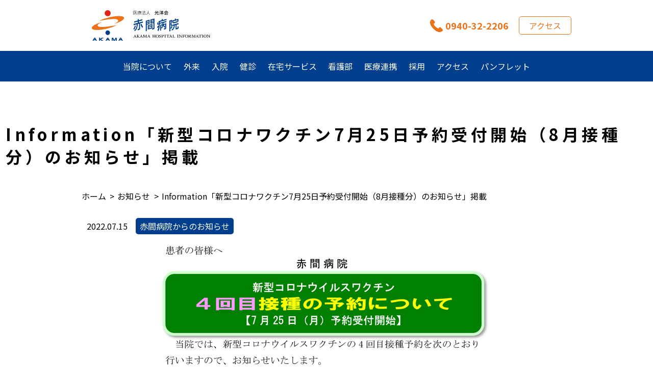

--- FILE ---
content_type: text/html; charset=UTF-8
request_url: https://www.akama-hp.or.jp/information/information%E3%80%8C%E6%96%B0%E5%9E%8B%E3%82%B3%E3%83%AD%E3%83%8A%E3%83%AF%E3%82%AF%E3%83%81%E3%83%B37%E6%9C%8825%E6%97%A5%E4%BA%88%E7%B4%84%E5%8F%97%E4%BB%98%E9%96%8B%E5%A7%8B%EF%BC%888%E6%9C%88/
body_size: 13192
content:
<!DOCTYPE html>
<html lang="ja">
<head prefix="og: http://ogp.me/ns#">
  <meta charset="utf-8">
  <meta name="viewport" content="width=device-width, initial-scale=1.0">


<title>Information「新型コロナワクチン7月25日予約受付開始（8月接種分）のお知らせ」掲載 &#8211; 医療法人 光洋会　赤間病院</title>
<meta name='robots' content='max-image-preview:large' />
<link rel="alternate" type="application/rss+xml" title="医療法人 光洋会　赤間病院 &raquo; フィード" href="https://www.akama-hp.or.jp/feed/" />
<link rel="alternate" type="application/rss+xml" title="医療法人 光洋会　赤間病院 &raquo; コメントフィード" href="https://www.akama-hp.or.jp/comments/feed/" />
<link rel="alternate" type="application/rss+xml" title="医療法人 光洋会　赤間病院 &raquo; Information「新型コロナワクチン7月25日予約受付開始（8月接種分）のお知らせ」掲載 のコメントのフィード" href="https://www.akama-hp.or.jp/information/information%e3%80%8c%e6%96%b0%e5%9e%8b%e3%82%b3%e3%83%ad%e3%83%8a%e3%83%af%e3%82%af%e3%83%81%e3%83%b37%e6%9c%8825%e6%97%a5%e4%ba%88%e7%b4%84%e5%8f%97%e4%bb%98%e9%96%8b%e5%a7%8b%ef%bc%888%e6%9c%88/feed/" />
<link rel="alternate" title="oEmbed (JSON)" type="application/json+oembed" href="https://www.akama-hp.or.jp/wp-json/oembed/1.0/embed?url=https%3A%2F%2Fwww.akama-hp.or.jp%2Finformation%2Finformation%25e3%2580%258c%25e6%2596%25b0%25e5%259e%258b%25e3%2582%25b3%25e3%2583%25ad%25e3%2583%258a%25e3%2583%25af%25e3%2582%25af%25e3%2583%2581%25e3%2583%25b37%25e6%259c%258825%25e6%2597%25a5%25e4%25ba%2588%25e7%25b4%2584%25e5%258f%2597%25e4%25bb%2598%25e9%2596%258b%25e5%25a7%258b%25ef%25bc%25888%25e6%259c%2588%2F" />
<link rel="alternate" title="oEmbed (XML)" type="text/xml+oembed" href="https://www.akama-hp.or.jp/wp-json/oembed/1.0/embed?url=https%3A%2F%2Fwww.akama-hp.or.jp%2Finformation%2Finformation%25e3%2580%258c%25e6%2596%25b0%25e5%259e%258b%25e3%2582%25b3%25e3%2583%25ad%25e3%2583%258a%25e3%2583%25af%25e3%2582%25af%25e3%2583%2581%25e3%2583%25b37%25e6%259c%258825%25e6%2597%25a5%25e4%25ba%2588%25e7%25b4%2584%25e5%258f%2597%25e4%25bb%2598%25e9%2596%258b%25e5%25a7%258b%25ef%25bc%25888%25e6%259c%2588%2F&#038;format=xml" />
<style id='wp-img-auto-sizes-contain-inline-css' type='text/css'>
img:is([sizes=auto i],[sizes^="auto," i]){contain-intrinsic-size:3000px 1500px}
/*# sourceURL=wp-img-auto-sizes-contain-inline-css */
</style>
<style id='wp-emoji-styles-inline-css' type='text/css'>

	img.wp-smiley, img.emoji {
		display: inline !important;
		border: none !important;
		box-shadow: none !important;
		height: 1em !important;
		width: 1em !important;
		margin: 0 0.07em !important;
		vertical-align: -0.1em !important;
		background: none !important;
		padding: 0 !important;
	}
/*# sourceURL=wp-emoji-styles-inline-css */
</style>
<style id='wp-block-library-inline-css' type='text/css'>
:root{--wp-block-synced-color:#7a00df;--wp-block-synced-color--rgb:122,0,223;--wp-bound-block-color:var(--wp-block-synced-color);--wp-editor-canvas-background:#ddd;--wp-admin-theme-color:#007cba;--wp-admin-theme-color--rgb:0,124,186;--wp-admin-theme-color-darker-10:#006ba1;--wp-admin-theme-color-darker-10--rgb:0,107,160.5;--wp-admin-theme-color-darker-20:#005a87;--wp-admin-theme-color-darker-20--rgb:0,90,135;--wp-admin-border-width-focus:2px}@media (min-resolution:192dpi){:root{--wp-admin-border-width-focus:1.5px}}.wp-element-button{cursor:pointer}:root .has-very-light-gray-background-color{background-color:#eee}:root .has-very-dark-gray-background-color{background-color:#313131}:root .has-very-light-gray-color{color:#eee}:root .has-very-dark-gray-color{color:#313131}:root .has-vivid-green-cyan-to-vivid-cyan-blue-gradient-background{background:linear-gradient(135deg,#00d084,#0693e3)}:root .has-purple-crush-gradient-background{background:linear-gradient(135deg,#34e2e4,#4721fb 50%,#ab1dfe)}:root .has-hazy-dawn-gradient-background{background:linear-gradient(135deg,#faaca8,#dad0ec)}:root .has-subdued-olive-gradient-background{background:linear-gradient(135deg,#fafae1,#67a671)}:root .has-atomic-cream-gradient-background{background:linear-gradient(135deg,#fdd79a,#004a59)}:root .has-nightshade-gradient-background{background:linear-gradient(135deg,#330968,#31cdcf)}:root .has-midnight-gradient-background{background:linear-gradient(135deg,#020381,#2874fc)}:root{--wp--preset--font-size--normal:16px;--wp--preset--font-size--huge:42px}.has-regular-font-size{font-size:1em}.has-larger-font-size{font-size:2.625em}.has-normal-font-size{font-size:var(--wp--preset--font-size--normal)}.has-huge-font-size{font-size:var(--wp--preset--font-size--huge)}.has-text-align-center{text-align:center}.has-text-align-left{text-align:left}.has-text-align-right{text-align:right}.has-fit-text{white-space:nowrap!important}#end-resizable-editor-section{display:none}.aligncenter{clear:both}.items-justified-left{justify-content:flex-start}.items-justified-center{justify-content:center}.items-justified-right{justify-content:flex-end}.items-justified-space-between{justify-content:space-between}.screen-reader-text{border:0;clip-path:inset(50%);height:1px;margin:-1px;overflow:hidden;padding:0;position:absolute;width:1px;word-wrap:normal!important}.screen-reader-text:focus{background-color:#ddd;clip-path:none;color:#444;display:block;font-size:1em;height:auto;left:5px;line-height:normal;padding:15px 23px 14px;text-decoration:none;top:5px;width:auto;z-index:100000}html :where(.has-border-color){border-style:solid}html :where([style*=border-top-color]){border-top-style:solid}html :where([style*=border-right-color]){border-right-style:solid}html :where([style*=border-bottom-color]){border-bottom-style:solid}html :where([style*=border-left-color]){border-left-style:solid}html :where([style*=border-width]){border-style:solid}html :where([style*=border-top-width]){border-top-style:solid}html :where([style*=border-right-width]){border-right-style:solid}html :where([style*=border-bottom-width]){border-bottom-style:solid}html :where([style*=border-left-width]){border-left-style:solid}html :where(img[class*=wp-image-]){height:auto;max-width:100%}:where(figure){margin:0 0 1em}html :where(.is-position-sticky){--wp-admin--admin-bar--position-offset:var(--wp-admin--admin-bar--height,0px)}@media screen and (max-width:600px){html :where(.is-position-sticky){--wp-admin--admin-bar--position-offset:0px}}

/*# sourceURL=wp-block-library-inline-css */
</style><style id='wp-block-image-inline-css' type='text/css'>
.wp-block-image>a,.wp-block-image>figure>a{display:inline-block}.wp-block-image img{box-sizing:border-box;height:auto;max-width:100%;vertical-align:bottom}@media not (prefers-reduced-motion){.wp-block-image img.hide{visibility:hidden}.wp-block-image img.show{animation:show-content-image .4s}}.wp-block-image[style*=border-radius] img,.wp-block-image[style*=border-radius]>a{border-radius:inherit}.wp-block-image.has-custom-border img{box-sizing:border-box}.wp-block-image.aligncenter{text-align:center}.wp-block-image.alignfull>a,.wp-block-image.alignwide>a{width:100%}.wp-block-image.alignfull img,.wp-block-image.alignwide img{height:auto;width:100%}.wp-block-image .aligncenter,.wp-block-image .alignleft,.wp-block-image .alignright,.wp-block-image.aligncenter,.wp-block-image.alignleft,.wp-block-image.alignright{display:table}.wp-block-image .aligncenter>figcaption,.wp-block-image .alignleft>figcaption,.wp-block-image .alignright>figcaption,.wp-block-image.aligncenter>figcaption,.wp-block-image.alignleft>figcaption,.wp-block-image.alignright>figcaption{caption-side:bottom;display:table-caption}.wp-block-image .alignleft{float:left;margin:.5em 1em .5em 0}.wp-block-image .alignright{float:right;margin:.5em 0 .5em 1em}.wp-block-image .aligncenter{margin-left:auto;margin-right:auto}.wp-block-image :where(figcaption){margin-bottom:1em;margin-top:.5em}.wp-block-image.is-style-circle-mask img{border-radius:9999px}@supports ((-webkit-mask-image:none) or (mask-image:none)) or (-webkit-mask-image:none){.wp-block-image.is-style-circle-mask img{border-radius:0;-webkit-mask-image:url('data:image/svg+xml;utf8,<svg viewBox="0 0 100 100" xmlns="http://www.w3.org/2000/svg"><circle cx="50" cy="50" r="50"/></svg>');mask-image:url('data:image/svg+xml;utf8,<svg viewBox="0 0 100 100" xmlns="http://www.w3.org/2000/svg"><circle cx="50" cy="50" r="50"/></svg>');mask-mode:alpha;-webkit-mask-position:center;mask-position:center;-webkit-mask-repeat:no-repeat;mask-repeat:no-repeat;-webkit-mask-size:contain;mask-size:contain}}:root :where(.wp-block-image.is-style-rounded img,.wp-block-image .is-style-rounded img){border-radius:9999px}.wp-block-image figure{margin:0}.wp-lightbox-container{display:flex;flex-direction:column;position:relative}.wp-lightbox-container img{cursor:zoom-in}.wp-lightbox-container img:hover+button{opacity:1}.wp-lightbox-container button{align-items:center;backdrop-filter:blur(16px) saturate(180%);background-color:#5a5a5a40;border:none;border-radius:4px;cursor:zoom-in;display:flex;height:20px;justify-content:center;opacity:0;padding:0;position:absolute;right:16px;text-align:center;top:16px;width:20px;z-index:100}@media not (prefers-reduced-motion){.wp-lightbox-container button{transition:opacity .2s ease}}.wp-lightbox-container button:focus-visible{outline:3px auto #5a5a5a40;outline:3px auto -webkit-focus-ring-color;outline-offset:3px}.wp-lightbox-container button:hover{cursor:pointer;opacity:1}.wp-lightbox-container button:focus{opacity:1}.wp-lightbox-container button:focus,.wp-lightbox-container button:hover,.wp-lightbox-container button:not(:hover):not(:active):not(.has-background){background-color:#5a5a5a40;border:none}.wp-lightbox-overlay{box-sizing:border-box;cursor:zoom-out;height:100vh;left:0;overflow:hidden;position:fixed;top:0;visibility:hidden;width:100%;z-index:100000}.wp-lightbox-overlay .close-button{align-items:center;cursor:pointer;display:flex;justify-content:center;min-height:40px;min-width:40px;padding:0;position:absolute;right:calc(env(safe-area-inset-right) + 16px);top:calc(env(safe-area-inset-top) + 16px);z-index:5000000}.wp-lightbox-overlay .close-button:focus,.wp-lightbox-overlay .close-button:hover,.wp-lightbox-overlay .close-button:not(:hover):not(:active):not(.has-background){background:none;border:none}.wp-lightbox-overlay .lightbox-image-container{height:var(--wp--lightbox-container-height);left:50%;overflow:hidden;position:absolute;top:50%;transform:translate(-50%,-50%);transform-origin:top left;width:var(--wp--lightbox-container-width);z-index:9999999999}.wp-lightbox-overlay .wp-block-image{align-items:center;box-sizing:border-box;display:flex;height:100%;justify-content:center;margin:0;position:relative;transform-origin:0 0;width:100%;z-index:3000000}.wp-lightbox-overlay .wp-block-image img{height:var(--wp--lightbox-image-height);min-height:var(--wp--lightbox-image-height);min-width:var(--wp--lightbox-image-width);width:var(--wp--lightbox-image-width)}.wp-lightbox-overlay .wp-block-image figcaption{display:none}.wp-lightbox-overlay button{background:none;border:none}.wp-lightbox-overlay .scrim{background-color:#fff;height:100%;opacity:.9;position:absolute;width:100%;z-index:2000000}.wp-lightbox-overlay.active{visibility:visible}@media not (prefers-reduced-motion){.wp-lightbox-overlay.active{animation:turn-on-visibility .25s both}.wp-lightbox-overlay.active img{animation:turn-on-visibility .35s both}.wp-lightbox-overlay.show-closing-animation:not(.active){animation:turn-off-visibility .35s both}.wp-lightbox-overlay.show-closing-animation:not(.active) img{animation:turn-off-visibility .25s both}.wp-lightbox-overlay.zoom.active{animation:none;opacity:1;visibility:visible}.wp-lightbox-overlay.zoom.active .lightbox-image-container{animation:lightbox-zoom-in .4s}.wp-lightbox-overlay.zoom.active .lightbox-image-container img{animation:none}.wp-lightbox-overlay.zoom.active .scrim{animation:turn-on-visibility .4s forwards}.wp-lightbox-overlay.zoom.show-closing-animation:not(.active){animation:none}.wp-lightbox-overlay.zoom.show-closing-animation:not(.active) .lightbox-image-container{animation:lightbox-zoom-out .4s}.wp-lightbox-overlay.zoom.show-closing-animation:not(.active) .lightbox-image-container img{animation:none}.wp-lightbox-overlay.zoom.show-closing-animation:not(.active) .scrim{animation:turn-off-visibility .4s forwards}}@keyframes show-content-image{0%{visibility:hidden}99%{visibility:hidden}to{visibility:visible}}@keyframes turn-on-visibility{0%{opacity:0}to{opacity:1}}@keyframes turn-off-visibility{0%{opacity:1;visibility:visible}99%{opacity:0;visibility:visible}to{opacity:0;visibility:hidden}}@keyframes lightbox-zoom-in{0%{transform:translate(calc((-100vw + var(--wp--lightbox-scrollbar-width))/2 + var(--wp--lightbox-initial-left-position)),calc(-50vh + var(--wp--lightbox-initial-top-position))) scale(var(--wp--lightbox-scale))}to{transform:translate(-50%,-50%) scale(1)}}@keyframes lightbox-zoom-out{0%{transform:translate(-50%,-50%) scale(1);visibility:visible}99%{visibility:visible}to{transform:translate(calc((-100vw + var(--wp--lightbox-scrollbar-width))/2 + var(--wp--lightbox-initial-left-position)),calc(-50vh + var(--wp--lightbox-initial-top-position))) scale(var(--wp--lightbox-scale));visibility:hidden}}
/*# sourceURL=https://www.akama-hp.or.jp/wp/wp-includes/blocks/image/style.min.css */
</style>
<style id='global-styles-inline-css' type='text/css'>
:root{--wp--preset--aspect-ratio--square: 1;--wp--preset--aspect-ratio--4-3: 4/3;--wp--preset--aspect-ratio--3-4: 3/4;--wp--preset--aspect-ratio--3-2: 3/2;--wp--preset--aspect-ratio--2-3: 2/3;--wp--preset--aspect-ratio--16-9: 16/9;--wp--preset--aspect-ratio--9-16: 9/16;--wp--preset--color--black: #000000;--wp--preset--color--cyan-bluish-gray: #abb8c3;--wp--preset--color--white: #ffffff;--wp--preset--color--pale-pink: #f78da7;--wp--preset--color--vivid-red: #cf2e2e;--wp--preset--color--luminous-vivid-orange: #ff6900;--wp--preset--color--luminous-vivid-amber: #fcb900;--wp--preset--color--light-green-cyan: #7bdcb5;--wp--preset--color--vivid-green-cyan: #00d084;--wp--preset--color--pale-cyan-blue: #8ed1fc;--wp--preset--color--vivid-cyan-blue: #0693e3;--wp--preset--color--vivid-purple: #9b51e0;--wp--preset--gradient--vivid-cyan-blue-to-vivid-purple: linear-gradient(135deg,rgb(6,147,227) 0%,rgb(155,81,224) 100%);--wp--preset--gradient--light-green-cyan-to-vivid-green-cyan: linear-gradient(135deg,rgb(122,220,180) 0%,rgb(0,208,130) 100%);--wp--preset--gradient--luminous-vivid-amber-to-luminous-vivid-orange: linear-gradient(135deg,rgb(252,185,0) 0%,rgb(255,105,0) 100%);--wp--preset--gradient--luminous-vivid-orange-to-vivid-red: linear-gradient(135deg,rgb(255,105,0) 0%,rgb(207,46,46) 100%);--wp--preset--gradient--very-light-gray-to-cyan-bluish-gray: linear-gradient(135deg,rgb(238,238,238) 0%,rgb(169,184,195) 100%);--wp--preset--gradient--cool-to-warm-spectrum: linear-gradient(135deg,rgb(74,234,220) 0%,rgb(151,120,209) 20%,rgb(207,42,186) 40%,rgb(238,44,130) 60%,rgb(251,105,98) 80%,rgb(254,248,76) 100%);--wp--preset--gradient--blush-light-purple: linear-gradient(135deg,rgb(255,206,236) 0%,rgb(152,150,240) 100%);--wp--preset--gradient--blush-bordeaux: linear-gradient(135deg,rgb(254,205,165) 0%,rgb(254,45,45) 50%,rgb(107,0,62) 100%);--wp--preset--gradient--luminous-dusk: linear-gradient(135deg,rgb(255,203,112) 0%,rgb(199,81,192) 50%,rgb(65,88,208) 100%);--wp--preset--gradient--pale-ocean: linear-gradient(135deg,rgb(255,245,203) 0%,rgb(182,227,212) 50%,rgb(51,167,181) 100%);--wp--preset--gradient--electric-grass: linear-gradient(135deg,rgb(202,248,128) 0%,rgb(113,206,126) 100%);--wp--preset--gradient--midnight: linear-gradient(135deg,rgb(2,3,129) 0%,rgb(40,116,252) 100%);--wp--preset--font-size--small: 13px;--wp--preset--font-size--medium: 20px;--wp--preset--font-size--large: 36px;--wp--preset--font-size--x-large: 42px;--wp--preset--spacing--20: 0.44rem;--wp--preset--spacing--30: 0.67rem;--wp--preset--spacing--40: 1rem;--wp--preset--spacing--50: 1.5rem;--wp--preset--spacing--60: 2.25rem;--wp--preset--spacing--70: 3.38rem;--wp--preset--spacing--80: 5.06rem;--wp--preset--shadow--natural: 6px 6px 9px rgba(0, 0, 0, 0.2);--wp--preset--shadow--deep: 12px 12px 50px rgba(0, 0, 0, 0.4);--wp--preset--shadow--sharp: 6px 6px 0px rgba(0, 0, 0, 0.2);--wp--preset--shadow--outlined: 6px 6px 0px -3px rgb(255, 255, 255), 6px 6px rgb(0, 0, 0);--wp--preset--shadow--crisp: 6px 6px 0px rgb(0, 0, 0);}:where(.is-layout-flex){gap: 0.5em;}:where(.is-layout-grid){gap: 0.5em;}body .is-layout-flex{display: flex;}.is-layout-flex{flex-wrap: wrap;align-items: center;}.is-layout-flex > :is(*, div){margin: 0;}body .is-layout-grid{display: grid;}.is-layout-grid > :is(*, div){margin: 0;}:where(.wp-block-columns.is-layout-flex){gap: 2em;}:where(.wp-block-columns.is-layout-grid){gap: 2em;}:where(.wp-block-post-template.is-layout-flex){gap: 1.25em;}:where(.wp-block-post-template.is-layout-grid){gap: 1.25em;}.has-black-color{color: var(--wp--preset--color--black) !important;}.has-cyan-bluish-gray-color{color: var(--wp--preset--color--cyan-bluish-gray) !important;}.has-white-color{color: var(--wp--preset--color--white) !important;}.has-pale-pink-color{color: var(--wp--preset--color--pale-pink) !important;}.has-vivid-red-color{color: var(--wp--preset--color--vivid-red) !important;}.has-luminous-vivid-orange-color{color: var(--wp--preset--color--luminous-vivid-orange) !important;}.has-luminous-vivid-amber-color{color: var(--wp--preset--color--luminous-vivid-amber) !important;}.has-light-green-cyan-color{color: var(--wp--preset--color--light-green-cyan) !important;}.has-vivid-green-cyan-color{color: var(--wp--preset--color--vivid-green-cyan) !important;}.has-pale-cyan-blue-color{color: var(--wp--preset--color--pale-cyan-blue) !important;}.has-vivid-cyan-blue-color{color: var(--wp--preset--color--vivid-cyan-blue) !important;}.has-vivid-purple-color{color: var(--wp--preset--color--vivid-purple) !important;}.has-black-background-color{background-color: var(--wp--preset--color--black) !important;}.has-cyan-bluish-gray-background-color{background-color: var(--wp--preset--color--cyan-bluish-gray) !important;}.has-white-background-color{background-color: var(--wp--preset--color--white) !important;}.has-pale-pink-background-color{background-color: var(--wp--preset--color--pale-pink) !important;}.has-vivid-red-background-color{background-color: var(--wp--preset--color--vivid-red) !important;}.has-luminous-vivid-orange-background-color{background-color: var(--wp--preset--color--luminous-vivid-orange) !important;}.has-luminous-vivid-amber-background-color{background-color: var(--wp--preset--color--luminous-vivid-amber) !important;}.has-light-green-cyan-background-color{background-color: var(--wp--preset--color--light-green-cyan) !important;}.has-vivid-green-cyan-background-color{background-color: var(--wp--preset--color--vivid-green-cyan) !important;}.has-pale-cyan-blue-background-color{background-color: var(--wp--preset--color--pale-cyan-blue) !important;}.has-vivid-cyan-blue-background-color{background-color: var(--wp--preset--color--vivid-cyan-blue) !important;}.has-vivid-purple-background-color{background-color: var(--wp--preset--color--vivid-purple) !important;}.has-black-border-color{border-color: var(--wp--preset--color--black) !important;}.has-cyan-bluish-gray-border-color{border-color: var(--wp--preset--color--cyan-bluish-gray) !important;}.has-white-border-color{border-color: var(--wp--preset--color--white) !important;}.has-pale-pink-border-color{border-color: var(--wp--preset--color--pale-pink) !important;}.has-vivid-red-border-color{border-color: var(--wp--preset--color--vivid-red) !important;}.has-luminous-vivid-orange-border-color{border-color: var(--wp--preset--color--luminous-vivid-orange) !important;}.has-luminous-vivid-amber-border-color{border-color: var(--wp--preset--color--luminous-vivid-amber) !important;}.has-light-green-cyan-border-color{border-color: var(--wp--preset--color--light-green-cyan) !important;}.has-vivid-green-cyan-border-color{border-color: var(--wp--preset--color--vivid-green-cyan) !important;}.has-pale-cyan-blue-border-color{border-color: var(--wp--preset--color--pale-cyan-blue) !important;}.has-vivid-cyan-blue-border-color{border-color: var(--wp--preset--color--vivid-cyan-blue) !important;}.has-vivid-purple-border-color{border-color: var(--wp--preset--color--vivid-purple) !important;}.has-vivid-cyan-blue-to-vivid-purple-gradient-background{background: var(--wp--preset--gradient--vivid-cyan-blue-to-vivid-purple) !important;}.has-light-green-cyan-to-vivid-green-cyan-gradient-background{background: var(--wp--preset--gradient--light-green-cyan-to-vivid-green-cyan) !important;}.has-luminous-vivid-amber-to-luminous-vivid-orange-gradient-background{background: var(--wp--preset--gradient--luminous-vivid-amber-to-luminous-vivid-orange) !important;}.has-luminous-vivid-orange-to-vivid-red-gradient-background{background: var(--wp--preset--gradient--luminous-vivid-orange-to-vivid-red) !important;}.has-very-light-gray-to-cyan-bluish-gray-gradient-background{background: var(--wp--preset--gradient--very-light-gray-to-cyan-bluish-gray) !important;}.has-cool-to-warm-spectrum-gradient-background{background: var(--wp--preset--gradient--cool-to-warm-spectrum) !important;}.has-blush-light-purple-gradient-background{background: var(--wp--preset--gradient--blush-light-purple) !important;}.has-blush-bordeaux-gradient-background{background: var(--wp--preset--gradient--blush-bordeaux) !important;}.has-luminous-dusk-gradient-background{background: var(--wp--preset--gradient--luminous-dusk) !important;}.has-pale-ocean-gradient-background{background: var(--wp--preset--gradient--pale-ocean) !important;}.has-electric-grass-gradient-background{background: var(--wp--preset--gradient--electric-grass) !important;}.has-midnight-gradient-background{background: var(--wp--preset--gradient--midnight) !important;}.has-small-font-size{font-size: var(--wp--preset--font-size--small) !important;}.has-medium-font-size{font-size: var(--wp--preset--font-size--medium) !important;}.has-large-font-size{font-size: var(--wp--preset--font-size--large) !important;}.has-x-large-font-size{font-size: var(--wp--preset--font-size--x-large) !important;}
/*# sourceURL=global-styles-inline-css */
</style>

<style id='classic-theme-styles-inline-css' type='text/css'>
/*! This file is auto-generated */
.wp-block-button__link{color:#fff;background-color:#32373c;border-radius:9999px;box-shadow:none;text-decoration:none;padding:calc(.667em + 2px) calc(1.333em + 2px);font-size:1.125em}.wp-block-file__button{background:#32373c;color:#fff;text-decoration:none}
/*# sourceURL=/wp-includes/css/classic-themes.min.css */
</style>
<link rel='stylesheet' id='fancybox-css' href='https://www.akama-hp.or.jp/wp/wp-content/plugins/easy-fancybox/css/jquery.fancybox.min.css?ver=1.3.24' type='text/css' media='screen' />
<script type="text/javascript" src="https://www.akama-hp.or.jp/wp/wp-includes/js/jquery/jquery.min.js?ver=3.7.1" id="jquery-core-js"></script>
<script type="text/javascript" src="https://www.akama-hp.or.jp/wp/wp-includes/js/jquery/jquery-migrate.min.js?ver=3.4.1" id="jquery-migrate-js"></script>
<link rel="https://api.w.org/" href="https://www.akama-hp.or.jp/wp-json/" /><link rel="alternate" title="JSON" type="application/json" href="https://www.akama-hp.or.jp/wp-json/wp/v2/posts/498" /><link rel="EditURI" type="application/rsd+xml" title="RSD" href="https://www.akama-hp.or.jp/wp/xmlrpc.php?rsd" />
<meta name="generator" content="WordPress 6.9" />
<link rel="canonical" href="https://www.akama-hp.or.jp/information/information%e3%80%8c%e6%96%b0%e5%9e%8b%e3%82%b3%e3%83%ad%e3%83%8a%e3%83%af%e3%82%af%e3%83%81%e3%83%b37%e6%9c%8825%e6%97%a5%e4%ba%88%e7%b4%84%e5%8f%97%e4%bb%98%e9%96%8b%e5%a7%8b%ef%bc%888%e6%9c%88/" />
<link rel='shortlink' href='https://www.akama-hp.or.jp/?p=498' />

  <meta property="og:site_name" content="医療法人 光洋会　赤間病院">
  <meta property="og:locale" content="ja_JP">

    <meta name="description" content=""/>
    <meta property="og:type" content="article">
  <meta property="og:title" content="Information「新型コロナワクチン7月25日予約受付開始（8月接種分）のお知らせ」掲載">
  <meta property="og:url" content="https://www.akama-hp.or.jp/information/information%e3%80%8c%e6%96%b0%e5%9e%8b%e3%82%b3%e3%83%ad%e3%83%8a%e3%83%af%e3%82%af%e3%83%81%e3%83%b37%e6%9c%8825%e6%97%a5%e4%ba%88%e7%b4%84%e5%8f%97%e4%bb%98%e9%96%8b%e5%a7%8b%ef%bc%888%e6%9c%88/">
  <meta property="og:description" content="">
  
  <link rel="stylesheet" href="https://www.akama-hp.or.jp/wp/wp-content/themes/akama-hp/style.css">

  <link rel="apple-touch-icon" href="https://www.akama-hp.or.jp/wp/wp-content/themes/akama-hp/img/webclipicon.png" />
  <link rel="shortcut icon" href="https://www.akama-hp.or.jp/wp/wp-content/themes/akama-hp/img/favicon.ico" />
<!-- Global site tag (gtag.js) - Google Analytics -->
<script async src="https://www.googletagmanager.com/gtag/js?id=UA-1227186-24"></script>
<script>
  window.dataLayer = window.dataLayer || [];
  function gtag(){dataLayer.push(arguments);}
  gtag('js', new Date());

  gtag('config', 'UA-1227186-24');
</script>
</head>
<body class="wp-singular post-template-default single single-post postid-498 single-format-standard wp-theme-akama-hp">

<div id="wrap">

<header id="akm_header" class="header" role="banner">
  <div class="inner">
    <div class="logo">
      <h1 class="title"><a href="https://www.akama-hp.or.jp"><img src="https://www.akama-hp.or.jp/wp/wp-content/themes/akama-hp/img/header_logo.svg" alt="医療法人光洋会　赤間病院"></a></h1>
    </div>
    <nav class="ginfo">
      <div class="tel"><a href="tel:0940-32-2206">0940-32-2206</a></div>
      <div class="access"><a href="https://www.akama-hp.or.jp/access/">アクセス</a></div>
      <div class="menu"></div>
    </nav>
  </div>


  <nav id="akm_gnav">
    <ul class="menu">
      <li class="item">
        <a href="https://www.akama-hp.or.jp/intro/">当院について<span class="btn"></span></a>
        <ul class="sub_menu">
           <li class="sub_item"><a href="https://www.akama-hp.or.jp/intro/#01">病院理念</a></li>
          <li class="sub_item"><a href="https://www.akama-hp.or.jp/intro/#02">シンボルマーク</a></li>
          <li class="sub_item"><a href="https://www.akama-hp.or.jp/intro/#03">院長挨拶</a></li>
          <li class="sub_item"><a href="https://www.akama-hp.or.jp/intro/#04">病院概要</a></li>
			 <li class="sub_item"><a href="https://www.akama-hp.or.jp/information/torikumi/">赤間病院の取り組み</a></li>
          <li class="sub_item"><a href="https://www.akama-hp.or.jp/intro/#08">病院沿革</a></li>
          <li class="sub_item"><a href="https://www.akama-hp.or.jp/institution/">施設紹介</a></li>
          <li class="sub_item"><a href="https://www.akama-hp.or.jp/#akm_top_system">連携体制</a></li>
          <li class="sub_item"><a href="https://www.akama-hp.or.jp/intro/#05">外来診療時間</a></li>
          <li class="sub_item"><a href="https://www.akama-hp.or.jp/intro/#06">検査・投薬</a></li>
			<li class="sub_item"><a href="https://www.akama-hp.or.jp/intro/#09">患者さんの個人情報について</a></li>
          <li class="sub_item"><a href="https://www.akama-hp.or.jp/intro/#07">患者の権利について</a></li>
			<li class="sub_item"><a href="https://www.akama-hp.or.jp/intro/#10">院内Wi-Fiサービスのご利用について</a></li>
         </ul>
      </li>
      <li class="item">
        <a href="https://www.akama-hp.or.jp/medical/">外来<span class="btn"></span></a>
        <ul class="sub_menu">
           <li class="sub_item"><a href="https://www.akama-hp.or.jp/medical/#medical_subjects">外来診療科目</a></li>
          <li class="sub_item"><a href="https://www.akama-hp.or.jp/medical/#medical_hours">外来診療時間</a></li>
          <li class="sub_item"><a href="https://www.akama-hp.or.jp/medical/#doctor">外来担当医表</a></li>
          <li class="sub_item"><a href="https://www.akama-hp.or.jp/medical/#03">呼吸器内科</a></li>
          <li class="sub_item"><a href="https://www.akama-hp.or.jp/medical/#02">循環器内科</a></li>
          <li class="sub_item"><a href="https://www.akama-hp.or.jp/medical/#04">消化器内科</a></li>
          <li class="sub_item"><a href="https://www.akama-hp.or.jp/medical/#05">糖尿病内科</a></li>
          <li class="sub_item"><a href="https://www.akama-hp.or.jp/medical/#01">内科</a></li>
          <li class="sub_item"><a href="https://www.akama-hp.or.jp/medical/#06">心療内科</a></li>
          <li class="sub_item"><a href="https://www.akama-hp.or.jp/medical/#07">整形外科</a></li>
			<li class="sub_item"><a href="https://www.akama-hp.or.jp/medical/#11">心臓血管外科</a></li>
          <li class="sub_item"><a href="https://www.akama-hp.or.jp/medical/#09">放射線科</a></li>
          <li class="sub_item"><a href="https://www.akama-hp.or.jp/medical/#10">リハビリ科</a></li>
         </ul>
      </li>
      <li class="item">
        <a href="https://www.akama-hp.or.jp/hospitalization/">入院<span class="btn"></span></a>
        <ul class="sub_menu">
 			<li class="sub_item"><a href="https://www.akama-hp.or.jp/hospitalization/#01">入院手続き</a></li>
          <li class="sub_item"><a href="https://www.akama-hp.or.jp/hospitalization/#02">入院時にご準備していただくもの</a></li>
          <li class="sub_item"><a href="https://www.akama-hp.or.jp/hospitalization/#03">お名前の確認</a></li>
          <li class="sub_item"><a href="https://www.akama-hp.or.jp/hospitalization/#04">転倒・転落防止対策</a></li>
			<li class="sub_item"><a href="https://www.akama-hp.or.jp/hospitalization/#05">ご面会</a></li>
          <li class="sub_item"><a href="https://www.akama-hp.or.jp/hospitalization/#06">ご家族の付添</a></li>
			<li class="sub_item"><a href="https://www.akama-hp.or.jp/hospitalization/#07">お食事</a></li>
			<li class="sub_item"><a href="https://www.akama-hp.or.jp/hospitalization/#08">寝具類</a></li>
			<li class="sub_item"><a href="https://www.akama-hp.or.jp/hospitalization/#09">外出・外泊</a></li>
			<li class="sub_item"><a href="https://www.akama-hp.or.jp/hospitalization/#10">洗濯物</a></li>
			<li class="sub_item"><a href="https://www.akama-hp.or.jp/hospitalization/#11">テレビ</a></li>
			<li class="sub_item"><a href="https://www.akama-hp.or.jp/hospitalization/#12">携帯電話の利用</a></li>
			<li class="sub_item"><a href="https://www.akama-hp.or.jp/hospitalization/#13">持ち込み禁止品</a></li>
			<li class="sub_item"><a href="https://www.akama-hp.or.jp/hospitalization/#14">喫煙</a></li>
			<li class="sub_item"><a href="https://www.akama-hp.or.jp/hospitalization/#15">理美容</a></li>
			<li class="sub_item"><a href="https://www.akama-hp.or.jp/hospitalization/#16">売店</a></li>
			<li class="sub_item"><a href="https://www.akama-hp.or.jp/hospitalization/#17">設備</a></li>
          <li class="sub_item"><a href="https://www.akama-hp.or.jp/hospitalization/#18">入院費のお支払い方法</a></li>
			<li class="sub_item"><a href="https://www.akama-hp.or.jp/hospitalization/#19">その他</a></li>
			<li class="sub_item"><a href="https://www.akama-hp.or.jp/hospitalization/#20">病棟、病室の移動</a></li>
			<li class="sub_item"><a href="https://www.akama-hp.or.jp/hospitalization/#21">他科受診</a></li>
			<li class="sub_item"><a href="http://www.akama-hp.or.jp/wp/pdf/hospitalization/kojinjyouhou.pdf" target="_blank" rel="noopener noreferrer">個人情報に関する取扱い説明書</a></li>
			<li class="sub_item"><a href="http://www.akama-hp.or.jp/wp/pdf/hospitalization/kanjya_shishin.pdf" target="_blank" rel="noopener noreferrer">患者様の権利に関する基本的指針</a></li>
			<li class="sub_item"><a href="http://www.akama-hp.or.jp/wp/pdf/hospitalization/gengakunintei.pdf" target="_blank" rel="noopener noreferrer">減額認定証</a></li>
			<li class="sub_item"><a href="http://www.akama-hp.or.jp/wp/pdf/hospitalization/hokengaihutan2506.pdf" target="_blank" rel="noopener noreferrer">保険外負担金一覧表</a></li>
			<li class="sub_item"><a href="http://www.akama-hp.or.jp/wp/pdf/hospitalization/renkei.pdf" target="_blank" rel="noopener noreferrer">地域医療連携室(医療相談室)のご案内</a></li>
         </ul>
      </li>
      <li class="item">
        <a href="https://www.akama-hp.or.jp/medicalexamination/">健診<span class="btn"></span></a>
        <ul class="sub_menu">
           <li class="sub_item"><a href="https://www.akama-hp.or.jp/medicalexamination/#01">定期健康診断</a></li>
          <li class="sub_item"><a href="https://www.akama-hp.or.jp/medicalexamination/#02">特定健診･特定保健指導</a></li>
          <li class="sub_item"><a href="https://www.akama-hp.or.jp/medicalexamination/#05">生活習慣病予防健診</a></li>
          <li class="sub_item"><a href="https://www.akama-hp.or.jp/medicalexamination/#03">人間ドックの特徴</a></li>
          <li class="sub_item"><a href="https://www.akama-hp.or.jp/medicalexamination/#04">オプションのご案内</a></li>
          <li class="sub_item"><a href="https://www.akama-hp.or.jp/wp/pdf/info/2303_doumyaku.pdf" target="_blank">動脈硬化ドック</a></li>
         </ul>
      </li>
      <li class="item">
         <a href="https://www.akama-hp.or.jp/#akm_top_system">在宅サービス<span class="btn"></span></a>
         <ul class="sub_menu">
          <!--<li class="sub_item"><a href="https://www.akama-hp.or.jp/wp/pdf/pdfjs/web/viewer.html?file=../../other/180411_zaitaku_kyotakukaigo.pdf.pdf" target="_blank">居宅介護支援センター</a></li>-->
          <li class="sub_item"><a href="https://www.akama-hp.or.jp/wp/pdf/pdfjs/web/viewer.html?file=../../other/2105_zaitaku_daycare.pdf" target="_blank">デイケアセンター</a></li>
          <li class="sub_item"><a href="https://www.akama-hp.or.jp/wp/pdf/pdfjs/web/viewer.html?file=../../other/2508_houmonkaigo.pdf" target="_blank">訪問看護ステーション</a></li>
          <li class="sub_item"><a href="https://www.akama-hp.or.jp/wp/pdf/pdfjs/web/viewer.html?file=../../other/140327_zaitaku_riha.pdf" target="_blank">訪問リハビリ</a></li>
          <li class="sub_item"><a href="https://www.akama-hp.or.jp/wp/pdf/pdfjs/web/viewer.html?file=../../other/2505_kanren_joyamaan.pdf" target="_blank">城山庵</a></li>
          <!--<li class="sub_item"><a href="https://www.akama-hp.or.jp/wp/pdf/other/2210_kanren_tsutagatake.pdf" target="_blank">つたがたけ</a></li>-->
          <li class="sub_item"><a href="https://www.city.munakata.lg.jp/w026/021/20180413105802.html" target="_blank" rel="nofollow">吉武・赤間・赤間西<br>地域包括支援センター</a></li>
          <li class="sub_item"><a href="" target="_blank">地域包括支援センター<br>移転のお知らせ</a></li>
        </ul>
      </li>
      <li class="item">
        <a href="https://www.akama-hp.or.jp/nurse/">看護部<span class="btn"></span></a>
        <ul class="sub_menu">
           <li class="sub_item"><a href="https://www.akama-hp.or.jp/nurse/#01">看護部長挨拶</a></li>
          <li class="sub_item"><a href="https://www.akama-hp.or.jp/nurse/#02">看護部理念</a></li>
          <li class="sub_item"><a href="https://www.akama-hp.or.jp/nurse/#03">看護部方針</a></li>
          <li class="sub_item"><a href="https://www.akama-hp.or.jp/nurse/#04">看護部目標</a></li>
          <li class="sub_item"><a href="https://www.akama-hp.or.jp/nurse/#05">看護部門の概要</a></li>
          <li class="sub_item"><a href="https://www.akama-hp.or.jp/nurse/#06">部署紹介</a></li>
          <li class="sub_item"><a href="https://www.akama-hp.or.jp/nurse/#07">看護部委員会活動</a></li>
          <li class="sub_item"><a href="https://www.akama-hp.or.jp/nurse/#08">看護部教育</a></li>
          <li class="sub_item"><a href="https://www.akama-hp.or.jp/recruit/">採用情報</a></li>
         </ul>
      </li>
      <li class="item">
        <a href="https://www.akama-hp.or.jp/consult/">医療連携<span class="btn"></span></a>
        <ul class="sub_menu">
           <li class="sub_item"><a href="https://www.akama-hp.or.jp/consult/#01">主な業務内容</a></li>
          <li class="sub_item"><a href="https://www.akama-hp.or.jp/consult/#02">入院相談について</a></li>
          <li class="sub_item"><a href="https://www.akama-hp.or.jp/consult/#03">相談方法</a></li>
          <li class="sub_item"><a href="https://www.akama-hp.or.jp/consult/#04">お問い合わせ先</a></li>
         </ul>
      </li>
      <li class="item">
        <a href="https://www.akama-hp.or.jp/recruit/">採用<span class="btn"></span></a>
        <ul class="sub_menu">
 			 <li class="sub_item"><a href="https://www.akama-hp.or.jp/recruit/#als01">赤間病院</a></li>
			 <li class="sub_item"><a href="https://www.akama-hp.or.jp/recruit/#als02">介護医療院</a></li>
			 <li class="sub_item"><a href="https://www.akama-hp.or.jp/recruit/#als03">在宅部 デイケア</a></li>
			 <li class="sub_item"><a href="https://www.akama-hp.or.jp/recruit/#als04">在宅部 城山庵</a></li>
			<!-- <li class="sub_item"><a href="https://www.akama-hp.or.jp/recruit/#als05">在宅部 居宅支援</a></li>-->
			 <li class="sub_item"><a href="https://www.akama-hp.or.jp/recruit/#als06">地域包括支援センター</a></li>
         </ul>
      </li>
      <li class="item">
        <a href="https://www.akama-hp.or.jp/access/">アクセス<span class="btn"></span></a>
        <ul class="sub_menu">
           <li class="sub_item"><a href="https://www.akama-hp.or.jp/access/#01">交通のご案内</a></li>
          <li class="sub_item"><a href="https://www.akama-hp.or.jp/access/#02">電車・バスで来られる方</a></li>
          <li class="sub_item"><a href="https://www.akama-hp.or.jp/access/#03">車で来られる方</a></li>
          <li class="sub_item"><a href="https://www.akama-hp.or.jp/access/#04">地域のご紹介（周辺地図）</a></li>
         </ul>
      </li>
				   <li class="item">
					   <a href="#">パンフレット<span class="btn"></span></a>
					    <ul class="sub_menu">
           <li class="sub_item"><a href="https://www.akama-hp.or.jp/wp/pdf/other/annai_240213.pdf" target="_blank">病院案内</a></li>
          <li class="sub_item"><a href="https://www.akama-hp.or.jp/wp/pdf/other/kaigo_240328.pdf" target="_blank">介護医療院</a></li>
         </ul>
      </li>
    </ul>
  </nav>
</header>
<main id="main" role="main">

  <header id="main_header">
    <h1 class="title">Information「新型コロナワクチン7月25日予約受付開始（8月接種分）のお知らせ」掲載</h1>
  </header>

        <div class="breadcrumb-container theme1">
                    <ul>
                    <li >
            <a title="ホーム" href="https://www.akama-hp.or.jp">
                <span>ホーム</span>
            </a>
            <span class="separator"></span>
        </li>
                <li >
            <a title="お知らせ" href="/info/">
                <span>お知らせ</span>
            </a>
            <span class="separator"></span>
        </li>
                <li >
            <a title="Information「新型コロナワクチン7月25日予約受付開始（8月接種分）のお知らせ」掲載" href="https://www.akama-hp.or.jp/information/information%e3%80%8c%e6%96%b0%e5%9e%8b%e3%82%b3%e3%83%ad%e3%83%8a%e3%83%af%e3%82%af%e3%83%81%e3%83%b37%e6%9c%8825%e6%97%a5%e4%ba%88%e7%b4%84%e5%8f%97%e4%bb%98%e9%96%8b%e5%a7%8b%ef%bc%888%e6%9c%88/">
                <span>Information「新型コロナワクチン7月25日予約受付開始（8月接種分）のお知らせ」掲載</span>
            </a>
            <span class="separator"></span>
        </li>
                </ul>
            <script type="application/ld+json">
        {
            "@context": "http://schema.org",
            "@type": "BreadcrumbList",
            "itemListElement":
            [
                                        {
                            "@type": "ListItem",
                            "position":2,
                            "item":
                            {
                                "@id": "https://www.akama-hp.or.jp/category/information/",
                                "name": "赤間病院からのお知らせ"
                            }
                        },                                                {
                            "@type": "ListItem",
                            "position":3,
                            "item":
                            {
                                "@id": "https://www.akama-hp.or.jp/information/information%e3%80%8c%e6%96%b0%e5%9e%8b%e3%82%b3%e3%83%ad%e3%83%8a%e3%83%af%e3%82%af%e3%83%81%e3%83%b37%e6%9c%8825%e6%97%a5%e4%ba%88%e7%b4%84%e5%8f%97%e4%bb%98%e9%96%8b%e5%a7%8b%ef%bc%888%e6%9c%88/",
                                "name": "Information「新型コロナワクチン7月25日予約受付開始（8月接種分）のお知らせ」掲載"
                            }
                        }                                    ]
        }
    </script>
        <style type="text/css">
        .breadcrumb-container {
            font-size: 13px;
        }
        .breadcrumb-container ul {
            margin: 0;
            padding: 0;
        }
        .breadcrumb-container li {
            box-sizing: unset;
            display: inline-block;
            margin: 0;
            padding: 0;
        }
        .breadcrumb-container li a {
            box-sizing: unset;
            padding: 0 10px;
        }
        .breadcrumb-container {
            font-size:   !important;
            padding: ;
            margin: ;
        }
        .breadcrumb-container li a{
            color:    !important;
            font-size:    !important;
            line-height:    !important;
        }
        .breadcrumb-container li .separator {
            color:   !important;
            font-size:    !important;
        }
                    .breadcrumb-container li:last-child .separator {
                display: none;
            }
                </style>
        <style type="text/css">
        .breadcrumb-container.theme1 li {
            margin: 0;
            padding: 0;
        }
        .breadcrumb-container.theme1 a {
            background: ;
            display: inline-block;
            margin: 0 5px;
            padding: 5px 10px;
            text-decoration: none;
        }
    </style>
        <style type="text/css">
        .breadcrumb-container{}
.breadcrumb-container ul{}
.breadcrumb-container li{}
.breadcrumb-container a{}
.breadcrumb-container .separator{}
    </style>
    <script>
            </script>
            </div>
        
<div id="legacy_contents">

    <article class="common_article">
        <header class="article_header">
      <time datetime="2022-07-15" class="date">2022.07.15</time>
      <span class="cat information"><a href="https://www.akama-hp.or.jp/category/information/">赤間病院からのお知らせ</a></span>    </header>
    <div class="article_body">
      <div class="wp-block-image">
<figure class="aligncenter size-full"><img fetchpriority="high" decoding="async" width="690" height="976" src="https://www.akama-hp.or.jp/wp/wp-content/uploads/2022/07/220715.jpg" alt="" class="wp-image-497" srcset="https://www.akama-hp.or.jp/wp/wp-content/uploads/2022/07/220715.jpg 690w, https://www.akama-hp.or.jp/wp/wp-content/uploads/2022/07/220715-212x300.jpg 212w" sizes="(max-width: 690px) 100vw, 690px" /></figure>
</div>    </div>
  </article>
  
</div>

</main>

<footer id="akm_footer" class="footer" role="contentinfo">


  <section id="akm_banner" class="section">
    <div class="inner">
      <div class="section_body">
        <div class="item paper">
          <figure class="image"><img src="https://www.akama-hp.or.jp/wp/wp-content/uploads/2026/01/kouyou2601.jpg" alt="こうよう 2026年1月"></figure>
<a href="https://www.akama-hp.or.jp/wp/wp-content/uploads/2026/01/magazine-2601.pdf" target="_blank">今月の広報誌</a>
          <a href="https://www.akama-hp.or.jp/magazine/">過去の広報誌</a>
        </div>
        <div class="item">
          <a href="https://www.akama-hp.or.jp/information/230313/">
            <figure class="image"><img src="https://www.akama-hp.or.jp/wp/wp-content/themes/akama-hp/img/bn/bnr_jcqhc.png" alt="（財）日本医療機能評価認定病院"></figure>
            <p>（財）日本医療機能評価認定病院</p>
          </a>
        </div>
        <div class="item">
          <a href="https://minds.jcqhc.or.jp/" target="_blank">
            <figure class="image"><img src="https://www.akama-hp.or.jp/wp/wp-content/themes/akama-hp/img/bn/bnr_minds.png" alt="「医療情報サービスセンター」ホームページへのリンク"></figure>
            <p>「医療情報サービスセンター」<br>ホームページへのリンク</p>
          </a>
        </div>
        <div class="item">
          <a href="https://ondankataisaku.env.go.jp/funtoshare/" target="_blank>
            <figure class="image"><img src="https://www.akama-hp.or.jp/wp/wp-content/themes/akama-hp/img/bn/fun_to_share.jpg" alt="当院は「Fun to Share」に賛同しています。"></figure>
            <p>当院は「Fun to Share」に<br>賛同しています。</p>
          </a>
        </div>
        <div class="item">
          <a href="https://www.akama-hp.or.jp/information/190708-2/">
            <figure class="image"><img src="https://www.akama-hp.or.jp/wp/wp-content/themes/akama-hp/img/bn/bnr_no_smoking.jpg" alt="当院は敷地内禁煙です"></figure>
            <p>当院は敷地内禁煙です</p>
          </a>
        </div>
      </div>
    </div>
  </section>

  <section id="akm_information" class="section">
    <div class="inner">
      <header class="section_header">
        <a class=""><h4 class="title">医療法人 光洋会　赤間病院</h4></a>
      </header>
      <div class="section_body">
        <p>〒811-4147　福岡県宗像市石丸1-6-7</p>
        <p>TEL：0940-32-2206　FAX：0940-33-5957</p>
      </div>
      <footer class="section_footer">
        <nav class="fnav">
          <ul class="menu">
            <li class="item"><a href="https://www.akama-hp.or.jp/sitemap/">サイトマップ</a></li>
            <li class="item"><a href="https://www.akama-hp.or.jp/access/">アクセス</a></li>
            <li class="item"><a href="https://www.akama-hp.or.jp/info/">お知らせ</a></li>
            <li class="item"><a href="https://www.akama-hp.or.jp/associated/">関連施設</a></li>
            <li class="item"><a href="https://www.akama-hp.or.jp/intro/#09">個人情報の保護</a></li>
            <li class="item"><a href="https://www.akama-hp.or.jp/wp/pdf/pdfjs/web/viewer.html?file=../../other/recruit_240401.pdf" target="_blank">行動計画</a></li>
				 <li class="item"><a href="https://www.akama-hp.or.jp/wp/pdf/pdfjs/web/viewer.html?file=../../other/recruit_250929kousoku.pdf" target="_blank">身体拘束適正化のための指針</a></li><li class="item"><a href="https://www.akama-hp.or.jp/wp/pdf/pdfjs/web/viewer.html?file=../../other/recruit_240531care.pdf" target="_blank">人生の最終段階における医療・ケアの指針</a></li>
          </ul>
        </nav>
      </footer>
    </div>
  </section>

  <div class="copyright">
    <small>Copyright &copy; 2021 Akama Hospital All Rights Reserved.</small>
  </div>

</footer>

<script type="speculationrules">
{"prefetch":[{"source":"document","where":{"and":[{"href_matches":"/*"},{"not":{"href_matches":["/wp/wp-*.php","/wp/wp-admin/*","/wp/wp-content/uploads/*","/wp/wp-content/*","/wp/wp-content/plugins/*","/wp/wp-content/themes/akama-hp/*","/*\\?(.+)"]}},{"not":{"selector_matches":"a[rel~=\"nofollow\"]"}},{"not":{"selector_matches":".no-prefetch, .no-prefetch a"}}]},"eagerness":"conservative"}]}
</script>
<script type="text/javascript" src="https://www.akama-hp.or.jp/wp/wp-content/themes/akama-hp/js/common.js?ver=6.9" id="common-js-js"></script>
<script type="text/javascript" src="https://www.akama-hp.or.jp/wp/wp-content/plugins/page-links-to/dist/new-tab.js?ver=3.3.6" id="page-links-to-js"></script>
<script type="text/javascript" src="https://www.akama-hp.or.jp/wp/wp-content/plugins/easy-fancybox/js/jquery.fancybox.min.js?ver=1.3.24" id="jquery-fancybox-js"></script>
<script type="text/javascript" id="jquery-fancybox-js-after">
/* <![CDATA[ */
var fb_timeout, fb_opts={'overlayShow':true,'hideOnOverlayClick':true,'showCloseButton':true,'margin':20,'centerOnScroll':false,'enableEscapeButton':true,'autoScale':true };
if(typeof easy_fancybox_handler==='undefined'){
var easy_fancybox_handler=function(){
jQuery('.nofancybox,a.wp-block-file__button,a.pin-it-button,a[href*="pinterest.com/pin/create"],a[href*="facebook.com/share"],a[href*="twitter.com/share"]').addClass('nolightbox');
/* IMG */
var fb_IMG_select='a[href*=".jpg"]:not(.nolightbox,li.nolightbox>a),area[href*=".jpg"]:not(.nolightbox),a[href*=".jpeg"]:not(.nolightbox,li.nolightbox>a),area[href*=".jpeg"]:not(.nolightbox),a[href*=".png"]:not(.nolightbox,li.nolightbox>a),area[href*=".png"]:not(.nolightbox),a[href*=".webp"]:not(.nolightbox,li.nolightbox>a),area[href*=".webp"]:not(.nolightbox)';
jQuery(fb_IMG_select).addClass('fancybox image');
var fb_IMG_sections=jQuery('.gallery,.wp-block-gallery,.tiled-gallery,.wp-block-jetpack-tiled-gallery');
fb_IMG_sections.each(function(){jQuery(this).find(fb_IMG_select).attr('rel','gallery-'+fb_IMG_sections.index(this));});
jQuery('a.fancybox,area.fancybox,li.fancybox a').each(function(){jQuery(this).fancybox(jQuery.extend({},fb_opts,{'transitionIn':'elastic','easingIn':'easeOutBack','transitionOut':'elastic','easingOut':'easeInBack','opacity':false,'hideOnContentClick':false,'titleShow':true,'titlePosition':'over','titleFromAlt':true,'showNavArrows':true,'enableKeyboardNav':true,'cyclic':false}))});};
jQuery('a.fancybox-close').on('click',function(e){e.preventDefault();jQuery.fancybox.close()});
};
var easy_fancybox_auto=function(){setTimeout(function(){jQuery('#fancybox-auto').trigger('click')},1000);};
jQuery(easy_fancybox_handler);jQuery(document).on('post-load',easy_fancybox_handler);
jQuery(easy_fancybox_auto);
//# sourceURL=jquery-fancybox-js-after
/* ]]> */
</script>
<script type="text/javascript" src="https://www.akama-hp.or.jp/wp/wp-content/plugins/easy-fancybox/js/jquery.easing.min.js?ver=1.4.1" id="jquery-easing-js"></script>
<script type="text/javascript" src="https://www.akama-hp.or.jp/wp/wp-content/plugins/easy-fancybox/js/jquery.mousewheel.min.js?ver=3.1.13" id="jquery-mousewheel-js"></script>
<script id="wp-emoji-settings" type="application/json">
{"baseUrl":"https://s.w.org/images/core/emoji/17.0.2/72x72/","ext":".png","svgUrl":"https://s.w.org/images/core/emoji/17.0.2/svg/","svgExt":".svg","source":{"concatemoji":"https://www.akama-hp.or.jp/wp/wp-includes/js/wp-emoji-release.min.js?ver=6.9"}}
</script>
<script type="module">
/* <![CDATA[ */
/*! This file is auto-generated */
const a=JSON.parse(document.getElementById("wp-emoji-settings").textContent),o=(window._wpemojiSettings=a,"wpEmojiSettingsSupports"),s=["flag","emoji"];function i(e){try{var t={supportTests:e,timestamp:(new Date).valueOf()};sessionStorage.setItem(o,JSON.stringify(t))}catch(e){}}function c(e,t,n){e.clearRect(0,0,e.canvas.width,e.canvas.height),e.fillText(t,0,0);t=new Uint32Array(e.getImageData(0,0,e.canvas.width,e.canvas.height).data);e.clearRect(0,0,e.canvas.width,e.canvas.height),e.fillText(n,0,0);const a=new Uint32Array(e.getImageData(0,0,e.canvas.width,e.canvas.height).data);return t.every((e,t)=>e===a[t])}function p(e,t){e.clearRect(0,0,e.canvas.width,e.canvas.height),e.fillText(t,0,0);var n=e.getImageData(16,16,1,1);for(let e=0;e<n.data.length;e++)if(0!==n.data[e])return!1;return!0}function u(e,t,n,a){switch(t){case"flag":return n(e,"\ud83c\udff3\ufe0f\u200d\u26a7\ufe0f","\ud83c\udff3\ufe0f\u200b\u26a7\ufe0f")?!1:!n(e,"\ud83c\udde8\ud83c\uddf6","\ud83c\udde8\u200b\ud83c\uddf6")&&!n(e,"\ud83c\udff4\udb40\udc67\udb40\udc62\udb40\udc65\udb40\udc6e\udb40\udc67\udb40\udc7f","\ud83c\udff4\u200b\udb40\udc67\u200b\udb40\udc62\u200b\udb40\udc65\u200b\udb40\udc6e\u200b\udb40\udc67\u200b\udb40\udc7f");case"emoji":return!a(e,"\ud83e\u1fac8")}return!1}function f(e,t,n,a){let r;const o=(r="undefined"!=typeof WorkerGlobalScope&&self instanceof WorkerGlobalScope?new OffscreenCanvas(300,150):document.createElement("canvas")).getContext("2d",{willReadFrequently:!0}),s=(o.textBaseline="top",o.font="600 32px Arial",{});return e.forEach(e=>{s[e]=t(o,e,n,a)}),s}function r(e){var t=document.createElement("script");t.src=e,t.defer=!0,document.head.appendChild(t)}a.supports={everything:!0,everythingExceptFlag:!0},new Promise(t=>{let n=function(){try{var e=JSON.parse(sessionStorage.getItem(o));if("object"==typeof e&&"number"==typeof e.timestamp&&(new Date).valueOf()<e.timestamp+604800&&"object"==typeof e.supportTests)return e.supportTests}catch(e){}return null}();if(!n){if("undefined"!=typeof Worker&&"undefined"!=typeof OffscreenCanvas&&"undefined"!=typeof URL&&URL.createObjectURL&&"undefined"!=typeof Blob)try{var e="postMessage("+f.toString()+"("+[JSON.stringify(s),u.toString(),c.toString(),p.toString()].join(",")+"));",a=new Blob([e],{type:"text/javascript"});const r=new Worker(URL.createObjectURL(a),{name:"wpTestEmojiSupports"});return void(r.onmessage=e=>{i(n=e.data),r.terminate(),t(n)})}catch(e){}i(n=f(s,u,c,p))}t(n)}).then(e=>{for(const n in e)a.supports[n]=e[n],a.supports.everything=a.supports.everything&&a.supports[n],"flag"!==n&&(a.supports.everythingExceptFlag=a.supports.everythingExceptFlag&&a.supports[n]);var t;a.supports.everythingExceptFlag=a.supports.everythingExceptFlag&&!a.supports.flag,a.supports.everything||((t=a.source||{}).concatemoji?r(t.concatemoji):t.wpemoji&&t.twemoji&&(r(t.twemoji),r(t.wpemoji)))});
//# sourceURL=https://www.akama-hp.or.jp/wp/wp-includes/js/wp-emoji-loader.min.js
/* ]]> */
</script>
</body>
</html>

--- FILE ---
content_type: text/css
request_url: https://www.akama-hp.or.jp/wp/wp-content/themes/akama-hp/style.css
body_size: 7750
content:
/******************************************************************
Theme Name: 赤間病院
******************************************************************/

@charset "utf-8";

@import url('https://fonts.googleapis.com/css2?family=Noto+Sans+JP:wght@400;500;700;900&family=Josefin+Sans:wght@400;700&display=swap');
@import url('./css/style.css');
@import url('./css/menu.css');

html, body {
  color: #000;
  font-family: "ヒラギノ角ゴ ProN", "Hiragino Kaku Gothic ProN", "Noto Sans JP", "游ゴシック Medium", "游ゴシック体", "Yu Gothic Medium", YuGothic, "メイリオ", Meiryo, "ＭＳ Ｐゴシック", "MS PGothic", sans-serif;
  font-size: 16px;
  font-weight: 400;
  font-display: swap;
  line-height: 1.625em;
  text-decoration: none;
  word-break: break-all;
}
@media screen and (max-width: 750px) {
  html, body {
    font-size: 4vw;
  }
}
html, body, h1, h2, h3, h4, ul, ol, dl, li, dt, dd, p, div, span, img, a, table, tr, th, td, input, textarea, picture, figure, :before, :after {
  margin: 0;
  padding: 0;
  border: 0;
  -webkit-box-sizing: border-box;
  box-sizing: border-box;
//  vertical-align:baseline;
}
article, header, footer, aside, figure, figcaption, nav, section, main, picture, figure { 
  display:block;
  box-sizing: border-box;
}
body {
  -ms-text-size-adjust: 100%;
  -webkit-text-size-adjust: 100%;
}
ol, ul {
  list-style: none;
  list-style-type: none;
}
img {
  display: block;
  width: 100%;
  height: auto;
  line-height: 1;
}
/* iPhone reset */
input, textarea {
  -webkit-appearance: none;
  max-width: 100%;
}
input[type="submit"],
input[type="button"] {
  border-radius: 0;
  -webkit-box-sizing: content-box;
  -webkit-appearance: button;
  appearance: button;
  border: none;
  box-sizing: border-box;
  cursor: pointer;
}
input[type="submit"]::-webkit-search-decoration,
input[type="button"]::-webkit-search-decoration {
  display: none;
}
input[type="submit"]::focus,
input[type="button"]::focus {
  outline-offset: -2px;
}
input::placeholder,
textarea::placeholder {
  color: #B2B2B2;
}
/* IE */
input:-ms-input-placeholder,
textarea:-ms-input-placeholder {
  color: #B2B2B2;
}
/* Edge */
input::-ms-input-placeholder,
textarea::-ms-input-placeholder {
  color: #B2B2B2;
}

@media screen and (max-width: 640px) {
  input[type=text] {
    font-size: 16px;
  }
}

/*---------------------------------*/
p, a, span, b, strong, i, italic {
  color: inherit;
  font-family: inherit;
  font-size: inherit;
  font-weight: inherit;
  line-height: inherit;
}

a {
  text-decoration: none;
  cursor: pointer;
}

input[type="submit"]:hover ,
label {
  cursor: pointer;
}

label input {
  vertical-align: middle;
}

h2, h3, h4 {
  line-height: 1.4em;
}


/*---------------------------------*/
body {
}

#wrap {
  width: 100%;
  min-width: 1000px;
}

body.fixed.home #wrap {
  padding-top: 634px;
}

#main {
  width: 100%;
  margin: 0 auto;
}

.text p:not(:last-child) {
  margin-bottom: 1em;
}

@media screen and (max-width: 750px) {
  #wrap {
    width: 100%;
    min-width: initial;
    overflow: hidden;
  }
}


/* akm_header */
/*---------------------------------*/
#akm_header {
  position: relative;
  z-index: 1;
  width: 100%;
}

#akm_header .inner {
  position: relative;
  z-index: 100;
  display: -webkit-flex;
  display: flex;
  -webkit-align-items: center;
  align-items: center;
  max-width: 1000px;
  margin: 0 auto;
  height: 100px;
  padding: 0 20px 0 40px;
}

#akm_header .logo {
  position: relative;
  width: 232px;
}

#akm_header .ginfo {
  display: -webkit-flex;
  display: flex;
  -webkit-align-items: center;
  align-items: center;
  margin-left: auto;
}

#akm_header .ginfo .tel {
  background: url(./img/ico_tel.svg) no-repeat left center;
  padding-left: 1.875rem;
  color: #EC721A;
  font-size: 1.125rem;
  font-weight: 700;
  line-height: 1.4em;
}

#akm_header .ginfo .access a {
  display: -webkit-flex;
  display: flex;
  -webkit-justify-content: center;
  justify-content: center;
  -webkit-align-items: center;
  align-items: center;
  width: 103px;
  height: 36px;
  margin-left: 20px;
  border: 1px solid #EC721A;
  border-radius: 5px;
  color: #EC721A;
}

#akm_header .ginfo .menu {
  display: none;
}

body.home #akm_header .logo:after {
  content: "";
  position: absolute;
  top: 0;
  right: 0;
  bottom: 0;
  left: 0;
  z-index: -1;
  background: url(./img/header_logo_white.svg) no-repeat center center / contain;
}

body.home #akm_header .logo img {
  opacity: 0;
}

body.home #akm_header .ginfo .tel {
  background-image: url(./img/ico_tel_white.svg);
  color: #fff;
}

body.home #akm_header .ginfo .access a {
  border-color: #fff;
  color: #fff;
}

body.fixed #akm_header {
  position: fixed;
  top: -100px;
  transform: translate3d(0, 100px, 0);
  background-color: #fff;
  transition: .4s linear;
}

body.fixed.home #akm_header .logo:after {
  content: none;
}

body.fixed.home #akm_header .logo img {
  opacity: 1;
}

body.fixed.home #akm_header .ginfo .tel {
  background-image: url(./img/ico_tel.svg);
  color: #EC721A;
}

body.fixed.home #akm_header .ginfo .access a {
  border-color: #EC721A;
  color: #EC721A;
}

@media screen and (max-width: 750px) {
  #akm_header {
  }

  #akm_header .inner {
    position: fixed;
    top: 0;
    left: 0;
    z-index: 400;
    width: 100%;
    height: 21vw;
    background-color: #fff;
    padding: 0 5.4vw 0 5vw;
  }

  #akm_header .logo {
    width: 43vw;
  }

  #akm_header .ginfo {
    -webkit-align-items: flex-end;
    align-items: flex-end;
  }

  #akm_header .ginfo .tel {
    background: none;
    padding-left: 0;
  }

  #akm_header .ginfo .tel a {
    display: block;
    width: 6.64vw;
    height: 10.2vw;
    overflow: hidden;
    background: url(./img/sp_ico_tel.svg) no-repeat center bottom / contain;
    text-indent: -50vw;
  }

  #akm_header .ginfo .access {
    width: auto;
    height: auto;
    margin-left: 2.8vw;
    border: 0;
  }

  #akm_header .ginfo .access a {
    display: block;
    width: 8.75vw;
    height: 11.2vw;
    overflow: hidden;
    background: url(./img/sp_ico_access.svg) no-repeat center bottom / contain;
    border: 0;
    margin-left: 0;
    text-indent: -50vw;
  }

  #akm_header .ginfo .menu {
    display: block;
    width: 8.8vw;
    height: 9.18vw;
    background: url(./img/sp_ico_menu.svg) no-repeat center bottom / contain;
    margin-left: 2.8vw;
  }

  body.home #akm_header .logo:after {
    content: none;
  }

  body.home #akm_header .logo img {
    opacity: 1;
  }

  body.home #akm_header .ginfo .tel {
    background-image: none;
  }
}


/* akm_gnav */
/*---------------------------------*/
#akm_gnav {
  position: relative;
  z-index: 200;
  width: 100%;
  background-color: #013F8E;
}

#akm_gnav .menu {
  display: -webkit-flex;
  display: flex;
  width: 820px;
  margin: 0 auto;
}

#akm_gnav .menu .item {
  -webkit-flex-grow: 1;
  flex-grow: 1;
}

#akm_gnav .item > a {
  position: relative;
  display: -webkit-flex;
  display: flex;
  -webkit-justify-content: center;
  justify-content: center;
  -webkit-align-items: center;
  align-items: center;
  height: 60px;
  color: #fff;
}

#akm_gnav .item > a .btn {
  display: none;
}

#akm_gnav .sub_menu {
  position: absolute;
  bottom: 0;
  z-index: 1;
  -webkit-transform: translateY(100%);
  -ms-transform: translateY(100%);
  transform: translateY(100%);
  height: 0;
  overflow: hidden;
  background-color: #eee;
  line-height: 0;
  opacity: 0;
  transition: height .3s ease-out, padding .3s ease-out, line-height .3s ease-out, opacity .3s ease-out;
}

#akm_gnav .sub_menu a {
  position: relative;
  display: block;
  padding: 0 20px 0 24px;
  color: #231815;
  line-height: 0;
  white-space: nowrap;
  transition: padding .3s ease-out, line-height .3s ease-out;
}

#akm_gnav .sub_menu a:before {
  content: "";
  position: absolute;
  top: 0;
  bottom: 0;
  left: 12px;
  display: block;
  width: 0;
  height: 0;
  margin: auto;
  border-top: 4px solid transparent;
  border-bottom: 4px solid transparent;
  border-left: 6px solid #013F8E;
}

#akm_gnav .sub_menu:hover,
#akm_gnav .item > a:hover + .sub_menu {
  height: auto;
  padding-top: 10px;
  padding-bottom: 10px;
  line-height: 1.75;
  opacity: 1;
}

#akm_gnav .sub_menu:hover a,
#akm_gnav .item > a:hover + .sub_menu a {
  padding-top: 6px;
  padding-bottom: 6px;
  line-height: 1.2em;
}

@media screen and (max-width: 750px) {
  #akm_gnav {
    position: fixed;
    top: -100vh;
    right: 0;
    height: 100%;
    overflow: hidden;
    padding-top: 21vw;
    transition: .35s ease-in-out;
  }

  #akm_gnav .menu {
    display: block;
    width: 100%;
    height: 100%;
    overflow-y: auto;
    -webkit-overflow-scrolling: touch;
    padding: 1.27vw 5.42vw 5vw;
  }

  #akm_gnav .menu .item {
    border-bottom: 1px solid #fff;
  }

  #akm_gnav .item > a {
    -webkit-justify-content: space-between;
    justify-content: space-between;
    height: 16vw;
    padding: 0 2vw 0 1.3vw;
    font-size: 1.67rem;
  }

  #akm_gnav .item > a .btn {
    display: block;
  }
  #akm_gnav .item > a .btn:before {
    content: "\FF0B";
  }
  #akm_gnav .item > a .btn.open:before {
    content: "\FF0D";
  }

  #akm_gnav .sub_menu {
    position: static;
    -webkit-transform: translateY(0);
    -ms-transform: translateY(0);
    transform: translateY(0);
    display: none;
    height: auto;
    background-color: #fff;
    padding: 2vw 3.4vw;
    text-align: left;
    opacity: 1;
    transition: none;
  }

  #akm_gnav .sub_menu a {
    padding: 1.3vw 0;
    color: #000;
    font-size: 1.97rem;
    line-height: 1.4em;
    transition: none;
  }

  #akm_gnav .sub_menu a:before {
    content: none;
  }

  #akm_gnav .sub_menu:hover,
  #akm_gnav .item > a:hover + .sub_menu {
    height: auto;
    padding: 2vw 3.4vw;
  }

  #akm_gnav .sub_menu:hover a,
  #akm_gnav .item > a:hover + .sub_menu a {
    /*padding: 1.3vw 0;*/
	  padding: 3.5vw 0;
    line-height: 1.4em;
  }

  /* nav open */
  body.open {
    overflow: hidden;
  }

  body.open #akm_gnav {
    transform: translate3d(0, 100vh, 0);
  }
}


/* akm_mv */
/*---------------------------------*/
#akm_mv {
  width: 100%;
  max-width: 1112px;
  overflow: hidden;
  margin: -100px auto 0;
}

body.fixed #akm_mv {
  display: none;
}

#akm_mv .item {
  position: relative;
}

#akm_mv .item:after {
  content: "";
  position: absolute;
  top: 0;
  right: 0;
  bottom: 0;
  left: 0;
  z-index: 1;
  background-color: rgba(0, 0, 0, 0);
}

#akm_mv .item img {
  height: 474px;
  object-fit: cover;
}

#akm_mv .item .text {
  position: absolute;
  right: 0;
  bottom: 1.5rem;
  z-index: 2;
  width: 600px;
  color: #fff;
  font-family: "游明朝体", YuMincho, "游明朝", "Yu Mincho", serif;
  font-size: 1.56rem;
  font-weight: 700;
  line-height: 1.84em;
  text-shadow: 0 0 8px #231815, 0 0 8px #231815, 0 0 8px #231815, 0 0 8px #231815, 0 0 8px #231815;
}

@media screen and (max-width: 750px) {
  #akm_mv {
    margin-top: 21vw;
  }

  #akm_mv .item img {
    height: 63vw;
  }

  #akm_mv .item .text {
    right: auto;
    bottom: 1.5rem;
    left: 50%;
    -webkit-transform: translateX(-50%);
    -ms-transform: translateX(-50%);
    transform: translateX(-50%);
/*
    top: 50%;
    right: auto;
    bottom: auto;
    left: 50%;
    -webkit-transform: translate(-50%, -50%);
    -ms-transform: translate(-50%, -50%);
    transform: translate(-50%, -50%);
*/
    width: auto;
    font-size: 1rem;
    line-height: 1.72em;
    white-space: nowrap;
  }
}


/* akm_top_menu */
/*---------------------------------*/
#akm_top_menu {
  padding: 32px 10px 20px;
}

#akm_top_menu .menu {
  display: -webkit-flex;
  display: flex;
  -webkit-justify-content: space-between;
  justify-content: space-between;
  -webkit-flex-wrap: wrap;
  flex-wrap: wrap;
  width: 935px;
  margin: 0 auto;
}

#akm_top_menu .menu .item {
  width: 230px;
}

@media screen and (max-width: 750px) {
  #akm_top_menu {
    padding: 5.95vw 0 2vw;
  }

  #akm_top_menu .menu {
    width: 88.6vw;
  }

  #akm_top_menu .menu .item {
    width: 43.5vw;
    margin-bottom: 1.53vw
  }
}


/* akm_top_menu2 */
/*---------------------------------*/
#akm_top_menu2 {
  padding: 20px 10px 40px;
}

#akm_top_menu2 .menu {
  display: -webkit-flex;
  display: flex;
  -webkit-justify-content: space-between;
  justify-content: space-between;
  -webkit-flex-wrap: wrap;
  flex-wrap: wrap;
  width: 935px;
  margin: 0 auto -5px;
}

#akm_top_menu2 .menu .item {
  width: 465px;
  margin-bottom: 5px;
}

#akm_top_menu2 .menu .item a {
  display: -webkit-flex;
  display: flex;
  -webkit-justify-content: center;
  justify-content: center;
  -webkit-align-items: center;
  align-items: center;
  width: 100%;
  height: 65px;
  background-color: #013F8E;
  border-radius: 7px;
  color: #fff;
  font-size: 1.18rem;
}

#akm_top_menu2 .menu .item.yellow a {
  background-color: #FFFF00;
  color: #000;
  font-weight: 500;
}
#akm_top_menu2 .menu .item.red a {
  background-color: #FF0000;
}

@media screen and (max-width: 750px) {
  #akm_top_menu2 {
    padding: 2vw 0 5vw;
  }

  #akm_top_menu2 .menu {
    width: 88.6vw;
  }

  #akm_top_menu2 .menu .item {
    width: 100%;
  }
}


/* common_section */
/*---------------------------------*/
.common_section .section_header {
  margin-bottom: 28px;
}

.common_section .section_header .title {
  position: relative;
  padding-bottom: 24px;
  font-size: 2rem;
  font-weight: 700;
  line-height: 1.4em;
  text-align: center;
}

.common_section .section_header .title:after {
  content: "";
  position: absolute;
  right: 0;
  bottom: 0;
  left: 0;
  display: block;
  width: 418px;
  height: 6px;
  background: url(./img/title_underline.png) no-repeat center center / cover;
  margin: auto;
}

.common_section .section_header .lead {
  padding-top: 1em;
  font-size: 1.25rem;
  line-height: 1.75em;
  text-align: center;
}

@media screen and (max-width: 750px) {
  .common_section .section_header {
    margin-bottom: 7.76vw;
  }

  .common_section .section_header .title {
    padding-bottom: 3.8vw;
    font-size: 1.5rem;
  }

  .common_section .section_header .title:after {
    width: 76.6vw;
    height: 1.17vw;
  }

  .common_section .section_header .lead {
    display: none;
  }
}


/* akm_top_news */
/*---------------------------------*/
#akm_top_news {
  background-color: #F7F5EE;
  padding: 38px 10px 40px;
}

#akm_top_news .inner {
  background-color: #fff;
  max-width: 1000px;
  margin: 0 auto;
  padding: 24px 82px 40px;
}

#akm_top_news .item {
  margin-bottom: 1rem;
}

#akm_top_news .item a {
  display: -webkit-flex;
  display: flex;
}

#akm_top_news .item .date {
  width: 8rem;
  color: #E61F19;
}

#akm_top_news .item .title {
}

#akm_top_news .section_footer {
  padding-top: 12px;
}

#akm_top_news .section_footer a {
  display: -webkit-flex;
  display: flex;
  -webkit-justify-content: center;
  justify-content: center;
  -webkit-align-items: center;
  align-items: center;
  width: 320px;
  height: 65px;
  background-color: #013F8E;
  margin: 0 auto;
  border-radius: 5px;
  color: #fff;
  font-size: 1.18rem;
}

@media screen and (max-width: 750px) {
  #akm_top_news {
    padding: 6.3vw 0;
  }

  #akm_top_news .inner {
    max-width: 92.6vw;
    padding: 3.8vw 3.8vw 5.6vw;
  }

  #akm_top_news .item a {
    display: block;
  }

  #akm_top_news .item .date {
    width: auto;
  }

  #akm_top_news .section_footer {
    padding-top: 1vw;
  }

  #akm_top_news .section_footer a {
    width: 76.6vw;
    height: 15.6vw;
    font-size: 1.35rem;
  }
}


/* akm_top_system */
/*---------------------------------*/
#akm_top_system {
  padding: 50px 10px 82px;
}

#akm_top_system .inner {
  width: 989px;
  margin: 0 auto;
}

#akm_top_system .section_body {
  position: relative;
  height: 642px;
  background: url(./img/system_image.svg) no-repeat center top / 515px auto;
}

#akm_top_system .item {
  position: absolute;
  display: -webkit-flex;
  display: flex;
  -webkit-justify-content: center;
  justify-content: center;
  -webkit-align-items: center;
  align-items: center;
  -webkit-flex-direction: column;
  flex-direction: column;
  width: 217px;
  min-height: 58px;
  padding: 5px;
  border-radius: 5px;
  color: #fff;
  font-size: 1.2rem;
  font-weight: 700;
  line-height: 1.28em;
  text-align: center;
}

#akm_top_system .item .pref {
  font-size: .8rem;
  font-weight: 700;
  line-height: 1.28em;
}

#akm_top_system .item01, #akm_top_system .item08 {
  background-color: #E99E6F;
}
#akm_top_system .item02, #akm_top_system .item03, #akm_top_system .item04, #akm_top_system .item05, #akm_top_system .item06,#akm_top_system .item11 {
  background-color: #ECC21E;
}
#akm_top_system .item07 {
  background-color: #0E6ABB;
}
#akm_top_system .item09, #akm_top_system .item10 {
  background-color: #6BB026;
}
#akm_top_system .item01 {
  top: 120px;
  left: 0;
}
/*#akm_top_system .item02 {
  top: 30px;
  right: 0;
}
#akm_top_system .item03 {
  top: 98px;
  right: 0;
}
#akm_top_system .item04 {
  top: 165px;
  right: 0;
}
#akm_top_system .item05 {
  top: 232px;
  right: 0;
}
#akm_top_system .item06 {
  top: 308px;
  right: 0;
}*/
#akm_top_system .item02 {
  top: 98px;
  right: 0;
}
#akm_top_system .item03 {
  top: 165px;
  right: 0;
}
#akm_top_system .item04 {
  top: 232px;
  right: 0;
}
#akm_top_system .item05 {
  top: 303px;
  right: 0;
}
#akm_top_system .item07 {
  top: 426px;
  right: 0;
}
#akm_top_system .item08 {
  top: 272px;
  left: 0;
}
#akm_top_system .item09 {
  right: 274px;
  bottom: 0;
}
#akm_top_system .item10 {
  bottom: 0;
  left: 274px;
}
/*#akm_top_system .item11 {
  top: 30px;
  right: 0;
}*/
#akm_top_system .item11 {
  top: 95px;
  right: 0;
}
#akm_top_system .sub {
  position: absolute;
  font-size: 1.2rem;
  font-weight: 700;
}

#akm_top_system .sub01 {
  top: 240px;
  left: 0;
}
#akm_top_system .sub02 {
  right: 0;
  bottom: 65px;
  left: 0;
  text-align: center;
}

@media screen and (max-width: 750px) {
  #akm_top_system {
    padding: 10.3vw 0 8vw;
  }

  #akm_top_system .inner {
    width: 90vw;
  }

  #akm_top_system .section_body {
    height: auto;
    background-size: auto 87.5vw;
    padding-top: 94.4vw;
  }

  #akm_top_system .item_wrap {
    display: -webkit-flex;
    display: flex;
    -webkit-justify-content: space-between;
    justify-content: space-between;
    -webkit-flex-wrap: wrap;
    flex-wrap: wrap;
    margin-bottom: -1.9vw;
  }

  #akm_top_system .item {
    position: static;
    width: 43.8vw;
    min-height: 11.6vw;
    margin-bottom: 1.9vw;
    padding: .5em;
    font-size: .98rem;
  }

  #akm_top_system .item .pref {
    font-size: .68rem;
  }

  #akm_top_system .sub {
    position: static;
    font-size: 1.3rem;
  }

  #akm_top_system .sub01 {
    margin: 6.3vw 0 1.8vw;
    text-align: center;
  }
  #akm_top_system .sub02 {
    display: none;
  }
}


/* akm_hours */
/*---------------------------------*/
#akm_hours {
  background-color: #F7F5EE;
  padding: 48px 10px 40px;
}

#akm_hours .inner {
  width: 998px;
  margin: 0 auto;
}

#akm_hours .section_body {
  display: -webkit-flex;
  display: flex;
  -webkit-justify-content: space-between;
  justify-content: space-between;
  -webkit-align-items: flex-start;
  align-items: flex-start;
  -webkit-flex-wrap: wrap;
  flex-wrap: wrap;
}

#akm_hours .section_body .box {
  width: 490px;
  background-color: #fff;
  padding: 25px 25px 30px;
}

#akm_hours .section_body .box .box_header {
}

#akm_hours .section_body .box .box_header .title {
  font-size: 1.125rem;
  font-weight: 700;
}

#akm_hours .section_body .box .box_header .title:before {
  content: "\25CF";
  color: #EC721A;
}
#akm_hours .section_body .box.visit .box_header .title:before {
  color: #E61F19;
}

#akm_hours .section_body .box .hours {
  display: -webkit-flex;
  display: flex;
  -webkit-flex-wrap: wrap;
  flex-wrap: wrap;
  margin: .5rem;
  border-top: 1px solid #717071;
}

#akm_hours .section_body .box .hours dt {
  width: 90px;
  padding: .5em;
  border-bottom: 1px solid #717071;
}
#akm_hours .section_body .box.visit .hours dt {
  width: 114px;
}

#akm_hours .section_body .box .hours dd {
  width: calc(100% - 90px);
  padding: .5em;
  border-bottom: 1px solid #717071;
}
#akm_hours .section_body .box.visit .hours dd {
  width: calc(100% - 114px);
}

#akm_hours .section_body .box .note li {
  position: relative;
  padding-left: 1em;
  line-height: 1.56em;
}

#akm_hours .section_body .box .note li:before {
  content: "\203B";
  position: absolute;
  top: 0;
  left: 0;
}

#akm_hours .section_body .box .note a {
  text-decoration: underline;
}

#akm_hours .section_body .box .box_footer {
  padding-top: 10px;
}

#akm_hours .section_body .box .box_footer a {
  display: -webkit-flex;
  display: flex;
  -webkit-justify-content: center;
  justify-content: center;
  -webkit-align-items: center;
  align-items: center;
  width: 373px;
  height: 56px;
  /*background-color: #013F8E;
	  color: #fff;*/
	background-color: #ffff00;
	  color: #000;
  margin: 0 auto;
  border-radius: 5px;

}

#akm_hours .section_body .box.outpatient .box_footer a {
  background-color: #FFFF00;
  color: #000;
  font-weight: 500;
}
#akm_hours .section_body .box.visit .box_footer a {
/*background-color: #FF0000;*/
	  background-color: #ffff00;
}

@media screen and (max-width: 750px) {
  #akm_hours {
    padding: 4.7vw 0 6vw;
  }

  #akm_hours .inner {
    width: 86.7vw;
  }

  #akm_hours .section_body {
    margin-bottom: -3.42vw;
  }

  #akm_hours .section_body .box {
    width: 100%;
    margin-bottom: 3.42vw;
    padding: 4.5vw 5.2vw;
  }

  #akm_hours .section_body .box .box_header .title {
    font-size: .94rem;
  }

  #akm_hours .section_body .box .hours {
    font-weight: 500;
  }

  #akm_hours .section_body .box .hours dt {
    width: 17vw;
  }
  #akm_hours .section_body .box.visit .hours dt {
    width: 25vw;
  }

  #akm_hours .section_body .box .hours dd {
    width: calc(100% - 17vw);
  }
  #akm_hours .section_body .box.visit .hours dd {
    width: calc(100% - 25vw);
  }

  #akm_hours .section_body .box .note li {
    font-size: .83rem;
  }

  #akm_hours .section_body .box .box_footer {
    padding-top: .8vw;
  }

  #akm_hours .section_body .box .box_footer a {
    width: 76.6vw;
    height: 15.6vw;
    font-size: 1.162rem;
  }
}


/* akm_banner */
/*---------------------------------*/
#akm_banner {
  padding: 66px 10px 44px;
}

#akm_banner .inner {
  width: 940px;
  margin: 0 auto;
}

#akm_banner .section_body {
  display: -webkit-flex;
  display: flex;
  -webkit-justify-content: space-between;
  justify-content: space-between;
  -webkit-align-items: flex-end;
  align-items: flex-end;
}

#akm_banner .item {
  font-size: .875rem;
  line-height: 1.75em;
}

#akm_banner .item.paper a {
  display: block;
  text-align: center;
}

#akm_banner .item img {
  width: auto;
  margin: 0 auto 10px;
}

#akm_banner .item p {
  min-height: 3rem;
  white-space: nowrap;
  text-align: center;
}

@media screen and (max-width: 750px) {
  #akm_banner {
    padding: 5.95vw 0;
  }

  #akm_banner .inner {
    width: 86.7vw;
  }

  #akm_banner .section_body {
    -webkit-flex-wrap: wrap;
    flex-wrap: wrap;
    margin-bottom: -8vw;
  }

  #akm_banner .item {
    width: 50%;
    margin-bottom: 8vw;
    font-size: .77rem;
  }
}


/* akm_information */
/*---------------------------------*/
#akm_information {
  background-color: #F7F7F7;
  padding: 40px 10px 28px;
}

#akm_information .section_header {
  background: url(./img/logo.svg) no-repeat center top / 85.8px auto;
  margin-bottom: 10px;
  padding-top: 90px;
  text-align: center;
}

#akm_information .section_header .title {
  font-size: 1rem;
  font-weight: 700;
}

#akm_information .section_body {
  font-size: .875rem;
  line-height: 1.64em;
  text-align: center;
}

#akm_information .section_footer {
  margin-top: 26px;
  text-align: center;
}

#akm_information .section_footer .fnav .menu .item {
  display: inline-block;
  margin: 0 .2rem;
  border-bottom: 1px solid #231815;
}

#akm_information .section_footer .fnav .menu .item a {
  font-size: .875rem;
}

@media screen and (max-width: 750px) {
  #akm_information {
    padding: 4.96vw 0 2.5vw;
  }

  #akm_information .section_header {
    background-size: auto 15.88vw;
    margin-bottom: 2.43vw;
    padding-top: 17vw;
  }

  #akm_information .section_header .title {
    font-size: .94rem;
  }

  #akm_information .section_body {
    font-size: .82rem;
  }

  #akm_information .section_footer {
    width: 68%;
    margin: 2.7vw auto 0;
  }

  #akm_information .section_footer .fnav .menu .item a {
    font-size: .82rem;
  }
}


#akm_footer .copyright {
  background-color: #595757;
  padding: .5rem;
  text-align: center;
}

#akm_footer .copyright small {
  color: #fff;
  font-size: .75rem;
}





/* main_header */
/*---------------------------------*/
#main_header {
  display: -webkit-flex;
  display: flex;
  -webkit-justify-content: center;
  justify-content: center;
  -webkit-align-items: center;
  align-items: center;
  -webkit-flex-direction: column;
  flex-direction: column;
  height: 250px;
  padding: 0 .7rem;
}

#main_header .title {
  font-size: 2rem;
  font-weight: 700;
  line-height: 1.4em;
  letter-spacing: .2em;
}

#main_header .tail {
  margin-top: 1rem;
  color: #717071;
  font-size: 1.5rem;
  font-weight: 700;
  line-height: 1.4em;
  letter-spacing: .1em;
}

@media screen and (max-width: 750px) {
  #main_header {
    height: 40vw;
    margin-top: 21vw;
  }

  #main_header .title {
    font-size: 1.78rem;
  }

  #main_header .tail {
    font-size: 1.2rem;
  }
}


/* breadcrumb-container */
/*---------------------------------*/
.breadcrumb-container.theme1 {
  max-width: 1000px;
  margin: -50px auto 0;
  padding: 12px 20px;
}  

.breadcrumb-container.theme1 li {
  display: inline-block;
  font-size: 1rem;
}

.breadcrumb-container.theme1 li a {
  margin: 0;
  padding: 0;
}

.breadcrumb-container.theme1 li:not(:last-child):after {
  content: ">";
  display: inline-block;
  margin: 0 .2em;
}

.breadcrumb-container.theme1 li a:hover {
  text-decoration: underline;
}

.breadcrumb-container.theme1 li:last-child a {
  pointer-events: none;
}

@media screen and (max-width: 750px) {
  .breadcrumb-container.theme1 {
    margin: 0;
    padding: .7rem 1rem;
  }
}


/* modern_contents */
/*---------------------------------*/
#modern_contents {
}

#modern_contents .contents_section {
}

#modern_contents .contents_section .section_header {
}

#modern_contents .contents_section .section_header .title {
  margin-bottom: 1.375rem;
  padding: .4rem 1rem .5rem;
  border-left: .56rem solid #013F8E;
  font-size: 2rem;
  font-weight: 700;
}


/* medical_subjects */
/*---------------------------------*/
#medical_subjects {
  padding: 40px 10px 40px;
}

#medical_subjects .inner {
  width: 1000px;
  margin: 0 auto;
}

#medical_subjects .menu {
  display: -webkit-flex;
  display: flex;
  -webkit-flex-wrap: wrap;
  flex-wrap: wrap;
}

#medical_subjects .item {
  width: 326px;
  margin-bottom: 11px;
}
#medical_subjects .item:not(:nth-child(3n)) {
  margin-right: 11px;
}

#medical_subjects .item a {
  display: -webkit-flex;
  display: flex;
  -webkit-justify-content: center;
  justify-content: center;
  -webkit-align-items: center;
  align-items: center;
  width: 100%;
  height: 58px;
  background-color: #013F8E;
  color: #fff;
  font-size: 1.375rem;
}

@media screen and (max-width: 750px) {
  #medical_subjects {
    padding: 4.7vw 0 6vw;
  }

  #medical_subjects .inner {
    width: 86.7vw;
  }

  #medical_subjects .item {
    width: 42vw;
    margin-bottom: 2.7vw;
  }
  #medical_subjects .item:not(:nth-child(3n)) {
    margin-right: 0;
  }
  #medical_subjects .item:not(:nth-child(2n)) {
    margin-right: 2.7vw;
  }

  #medical_subjects .item a {
    height: 4rem;
    font-size: 1.375rem;
  }
}


/* medical_hours */
/*---------------------------------*/
#medical_hours {
  background-color: #F7F5EE;
  margin-bottom: 60px;
  padding: 40px 10px 46px;
}

#medical_hours .inner {
  width: 1000px;
  margin: 0 auto;
}

#medical_hours .section_body {
  display: -webkit-flex;
  display: flex;
  -webkit-justify-content: space-between;
  justify-content: space-between;
  -webkit-align-items: flex-start;
  align-items: flex-start;
  -webkit-flex-wrap: wrap;
  flex-wrap: wrap;
  background-color: #fff;
}

#medical_hours .section_body .box {
  width: 490px;
  padding: 25px 25px 30px;
}

#medical_hours .section_body .box .hours {
  display: -webkit-flex;
  display: flex;
  -webkit-flex-wrap: wrap;
  flex-wrap: wrap;
  margin: .5rem;
  border-top: 1px solid #717071;
}

#medical_hours .section_body .box .hours dt {
  width: 90px;
  padding: .5em;
  border-bottom: 1px solid #717071;
}

#medical_hours .section_body .box .hours dd {
  width: calc(100% - 90px);
  padding: .5em;
  border-bottom: 1px solid #717071;
}

#medical_hours .section_body .box .note li {
  position: relative;
  padding-left: 1em;
  line-height: 1.56em;
}

#medical_hours .section_body .box .note li:before {
  content: "\203B";
  position: absolute;
  top: 0;
  left: 0;
}

#medical_hours .section_body .box .note a {
  text-decoration: underline;
}

#medical_hours .section_body .box .btn {
  padding-bottom: 10px;
}

#medical_hours .section_body .box .btn a {
  display: -webkit-flex;
  display: flex;
  -webkit-justify-content: center;
  justify-content: center;
  -webkit-align-items: center;
  align-items: center;
  width: 373px;
  height: 56px;
  background-color: #FFFF00;
  border-radius: 5px;
  font-weight: 500;
}

@media screen and (max-width: 750px) {
  #medical_hours {
    margin-bottom: 6vw;
    padding: 4.7vw 0 6vw;
  }

  #medical_hours .inner {
    width: 86.7vw;
  }

  #medical_hours .section_body .box {
    width: 100%;
    padding: 4.5vw 5.2vw;
  }

  #medical_hours .section_body .box .hours {
    font-weight: 500;
  }

  #medical_hours .section_body .box .hours dt {
    width: 17vw;
  }

  #medical_hours .section_body .box .hours dd {
    width: calc(100% - 17vw);
  }

  #medical_hours .section_body .box .note li {
    font-size: .83rem;
  }

  #medical_hours .section_body .box .btn {
    padding-bottom: 1vw;
  }

  #medical_hours .section_body .box .btn a {
    width: 76.6vw;
    height: 15.6vw;
    font-size: 1.162rem;
  }
}


/* legacy_contents */
/*---------------------------------*/
#legacy_contents {
  overflow: hidden;
  max-width: 1000px;
  margin: 0 auto 80px;
}

#legacy_contents * {
  line-height: 1.45em;
}

#legacy_contents img {
  display: inline;
  width: auto;
  max-width: initial;
}

#legacy_contents a {
  text-decoration: underline;
}
#legacy_contents a:hover {
  color: #013F8E;
  text-decoration: none;
}

@media screen and (max-width: 750px) {
  #legacy_contents {
    padding: 0 .7rem;
  }

  #legacy_contents img {
    max-width: 100%;
  }
}


#legacy_contents h3 {
  margin-bottom: 1.375rem;
  padding: .4rem 1rem .5rem;
  border-left: .56rem solid #013F8E;
  font-size: 1.67rem;
  font-weight: 700;
  line-height: 1.4em;
}
#legacy_contents h3:not(:first-child) {
  margin-top: 2.75rem;
}

#legacy_contents h3 .subtitle {
  display: block;
  font-size: 1.3rem;
  font-weight: 400;
}

#legacy_contents h3 .subtitle_red {
  color: #CC0000;
  display: block;
  font-size: 1.3rem;
  font-weight: 400;
}

#legacy_contents h4 {
  margin-bottom: 1.375rem;
  padding: 0 .5rem .3rem .5rem;
  border-bottom: 2px solid #013F8E;
  color: #013F8E;
  font-size: 1.5rem;
  font-weight: 700;
  line-height: 1.4em;
}
#legacy_contents h4:not(:first-child) {
  margin-top: 2.75rem;
}

#legacy_contents .btn_right a {
  display: -webkit-flex;
  display: flex;
  -webkit-justify-content: center;
  justify-content: center;
  -webkit-align-items: center;
  align-items: center;
  width: 100%;
  height: 3.5rem;
  background-color: #013F8E;
  padding: .5rem 1rem;
  border-radius: .5rem;
  color: #fff;
  font-size: 1rem;
  text-decoration: none;
}

#legacy_contents .doctor_box_right {
  width: calc(100% - 130px);
}

#legacy_contents .doctor_box_left img {
  display: block;
  width: 100%;
}

#legacy_contents .to-top {
  padding-right: 5px;
  padding-bottom: 5px;
  text-align: right;
}

#legacy_contents .textbox_right {
  overflow: hidden;
}

#legacy_contents .textbox_right {
   margin-bottom: 2rem;
}

#legacy_contents .textbox_kangobu {
  margin-bottom: 2rem;
  padding: 1rem 0;
}

#legacy_contents .common_line_left {
  width: 10rem;
}

#legacy_contents .common_line_right {
  width: calc(100% - 11rem);
}

#legacy_contents .rinen_box_l {
  width: 48%;
  margin-right: 0;
  box-sizing: border-box;
}

#legacy_contents .rinen_box_c {
  width: 48%;
  box-sizing: border-box;
}

#legacy_contents .btn_right_yoyaku {
  background: -moz-linear-gradient(top, #0C419A 0%, #0C419A);
  background: -webkit-gradient(linear, left top, left bottom, from(#0C419A), to(#0C419A));
  margin-bottom: 5px;
  padding: .625rem 0;
  border: 1px solid #DDD;
  -moz-border-radius: 6px;
  -webkit-border-radius: 6px;
  border-radius: 6px;
  color: #FFFF00;
  font-size: 1.25rem;
  text-align: center;
}

#legacy_contents .btn_right_yoyaku a {
  color: #FFFF00;
  text-decoration: underline;
}

#legacy_contents .btn_right_yoyaku a:hover {
  color: #FFF;
  text-decoration: none;
}

#legacy_contents .table_noborder3 {
  width: 100%;
}

#legacy_contents .height99 {
  text-align: center;
}

#legacy_contents .height99 img {
  height: 99px;
}

#legacy_contents .top_bnr_box > div,
#legacy_contents .kanbobu_waku > div {
  box-sizing: content-box;
}

#legacy_contents .kanbobu_waku {
  display: -webkit-flex;
  display: flex;
}

#legacy_contents .kangobu_back_left {
  float: none;
}

#legacy_contents .kanbobu_waku .kangobu_back_right {
  float: none;
  font-size: 1rem;
}

#legacy_contents .nurse_line_right {
  width: 100%;
}


#legacy_contents .medicalex_table th {
  width: 250px;
}

@media screen and (max-width: 750px) {
  #legacy_contents .table_wrap {
    overflow: auto;
    -webkit-overflow-scrolling: touch;
  }

  #legacy_contents .table_wrap table {
    width: 180vw;
  }

  #legacy_contents .rinen_box_l {
    width: 100%;
    margin-bottom: 1rem;
  }

  #legacy_contents .rinen_box_c {
    width: 100%;
  }

  #legacy_contents .kanren_box1 td {
    display: block;
  }

  #legacy_contents .table_noborder3 td,
  #legacy_contents .nyuuin_menu .table_noborder td,
  #legacy_contents .nurse_menu .table_noborder td {
    display: block;
    width: 100%;
  }

  #legacy_contents .kanbobu_waku {
    -webkit-flex-wrap: wrap;
    flex-wrap: wrap;
    -webkit-flex-direction: column-reverse;
    flex-direction: column-reverse;
  }

  #legacy_contents .kanbobu_waku .kangobu_back_right {
    width: 42vw;
    height: 30vw;
    background-size: contain;
    margin-left: auto;
    font-size: .85rem;
  }
}

#legacy_contents .recruit_box_pic {
  background-image: url(./img/mv_image04.jpg);
  background-size: 400px auto;
}
#legacy_contents .contact_mail td:first-child{
	padding:30px 0;
	background:#cc00ff;
}
#legacy_contents .contact_mail a{
	color:#cc00ff;
}
@media screen and (max-width: 750px) {
  #legacy_contents .recruit_box_pic {
    background-position: center top;
    background-size: contain;
    padding-top: 45vw;
  }
}


/* common_article */
/*---------------------------------*/
.common_article {
  max-width: 940px;
  margin: 0 auto;
}

.common_article .eye_catch {
  max-width: 800px;
  margin: 0 auto;
  padding: 1em 0;
}

.common_article .article_header {
  display: -webkit-flex;
  display: flex;
  -webkit-align-items: center;
  align-items: center;
  padding: 1em 0;
}

.common_article .article_header .date {
  margin-right: 1em;
}

.common_article .article_header .cat a {
  display: -webkit-flex;
  display: flex;
  -webkit-justify-content: center;
  justify-content: center;
  -webkit-align-items: center;
  align-items: center;
  height: 2rem;
  background-color: #013F8E;
  padding: 0 .5rem;
  border-radius: 5px;
  color: #fff !important;
  text-decoration: none !important;
}


/* article_list */
/*---------------------------------*/
.article_list {
  max-width: 940px;
  margin: 0 auto;
  padding-top: 1rem;
}

.article_list .item {
  margin-bottom: 1rem;
}

.article_list .item a {
  display: -webkit-flex;
  display: flex;
}

.article_list .item .date {
  width: 8rem;
  color: #E61F19;
}

.article_list .article_footer {
  padding-top: 20px;
  border-top: 1px solid #666;
}

.article_list .article_footer .pagination {
  text-align: center;
}

.article_list .article_footer .pagination a,
.article_list .article_footer .pagination span {
  display: inline-block;
  margin: 0 .5em;
}

@media screen and (max-width: 750px) {
  .article_list {
    max-width: 92.6vw;
    padding: 3.8vw 0 0;
  }

  .article_list .item a {
    display: block;
  }

  .article_list .item .date {
    width: auto;
  }

  .article_list .article_footer {
    padding-top: 1vw;
  }
}

.c-button._shiny {
    display: block;
    position: relative;
  border-radius: 4px;
 overflow: hidden;
  transition: 300ms;
}
.c-button._shiny::before {
    position: absolute;
    content: '';
    display: inline-block;
    top: -180px;
    left: 0;
    width: 50px;
    height: 100%;
    background-color: #b5e7ff;
    transition: 300ms;
    animation: shinyshiny 2.5s ease-in-out infinite;
}

.c-button._shiny:hover {
    text-decoration: none;
    color: #fff;
    box-shadow: none;
    -webkit-transform: translateY(3px);
}

@-webkit-keyframes shinyshiny {
    0% { -webkit-transform: scale(0) rotate(45deg); opacity: 0; }
    80% { -webkit-transform: scale(0) rotate(45deg); opacity: 0.5; }
    81% { -webkit-transform: scale(4) rotate(45deg); opacity: 1; }
    100% { -webkit-transform: scale(50) rotate(45deg); opacity: 0; }
}

/*intro freewi-fi */
/*---------------------------------*/
.wifi_flex{
		display:flex;
}
.flex-left{
	width:20%;
	margin-right:20px;
}
.flex-right{
	width:78%;
}
.wifi_flex ul{
	padding:30px 0 10px;
}
.wifi_flex li{
	text-indent:-1em;
	margin-left:1em;
	margin-bottom:10px;
}
.wifi_areabox{
	padding:20px;
	background:#EEE;
	
}
.wifi_areabox .title{
	margin-bottom:10px;
	font-size:18px;
font-weight:bold;	
}
@media screen and (max-width: 750px) {
	.wifi_flex{
		 display:block;
}
	.flex-left,
	.flex-right{
		width:100%;
	}
	.flex-left{
		margin-right:0;
		margin-bottom:30px;
	}
}

/*nyuuin_set */
/*---------------------------------*/
.nyuuin_set {
	padding-top:15px;
}
.nyuuin_set dl {
	margin-bottom:15px;
}
.nyuuin_set dt {
    margin: 0;
    padding: 0;
    color: hsla(209,100%,57%,1.00);
    font-weight: bold;
}
.nyuuin_set dd {
    margin-left: 15px;
}
.nyuuin_set dl:first-child >.merit_dt {
    padding-left: 20px!important;
    color: #3a7c22;
}
.nyuuin_set dl:first-child >.merit_dd {
    margin-left: 20px;
}
.nyuuin_set dd .text-indent{
	margin-left:1em;text-indent:-1em;
}
.nyuuin_set ul {
    margin: 0;
    padding: 0;
    list-style-type: none;
}
.nyuuin_set .text_red {
    color: #FF0000;
}
.nyuuin_set .bg {
    background: #FFFF00;
    display: inline-block;
}
@media screen and (max-width: 750px) {
	.nyuuin_set li {
		margin-bottom:10px;
	margin-left:1em;
		text-indent:-1em;
}
}


--- FILE ---
content_type: text/css
request_url: https://www.akama-hp.or.jp/wp/wp-content/themes/akama-hp/css/style.css
body_size: 10168
content:
@charset "UTF-8";
/* ------------------------------------------------------------
トップページ用　スタイルシート

共通設定
------------------------------------------------------------ */
body {
  margin: 0px;
  padding: 0px;
  font-family: "ヒラギノ角ゴ Pro W3", "Hiragino Kaku Gothic Pro", "メイリオ", Meiryo, Osaka, "ＭＳ Ｐゴシック", "MS PGothic", sans-serif;
  color: #333333;
}
body#Home {}
img {
  border: none;
}
a img {
  border: none;
}
h1, h2, h3, h4, h5, h6 {
  margin: 0;
  padding: 0;
}
html, body {
  height: 100%;
} /* ������ */
#container { /* ������ */
  height: auto !important;
}
/* ------------------------------------------------------------
ヘッダー
------------------------------------------------------------ */
#header {
  width: 100%;
  height: 40px;
}
#header_submenu {
  margin-right: auto;
  margin-left: auto;
  width: 1010px;
  height: 36px;
  font-size: 12px;
}
#header_submenu a {
  color: #FFFFFF;
  text-decoration: none;
}
#header_submenu a:hover {
  color: #FFFF00;
  text-decoration: underline;
}
#header_submenu .btn_up {
  float: left;
  text-align: left;
  padding-top: 3px;
  padding-left: 16px;
  background-image: url(../img/common/header_menu_navi.png);
  background-repeat: no-repeat;
  background-position: left center;
  margin-left: 12px;
  padding-bottom: 3px;
  margin-top: 3px;
}
#header_submenu_left {
  margin-right: auto;
  margin-left: auto;
  float: left;
  width: 630px;
  height: 25px;
  color: #FF7300;
  padding-top: 8px;
  font-weight: bold;
}
#header_submenu_right {
  margin-right: auto;
  margin-left: auto;
  float: right;
  width: 372px;
  height: 31px;
  background-image: url(../img/common/header_menu_back.png);
  background-repeat: no-repeat;
}
#header_contents_box {
  width: 100%;
  background-color: #ffffff;
}
#header_contents {
  margin-right: auto;
  margin-left: auto;
  width: 1010px;
  height: 140px;
}
#header_logo {
  margin-right: auto;
  margin-left: auto;
  width: 331px;
  float: left;
  height: 124px;
  margin-bottom: 10px;
}
#header_contact {
  float: right;
  margin-top: 40px;
}
#top_slider {
  width: 990px;
  height: 355px;
  margin-right: auto;
  margin-left: auto;
  margin-bottom: 15px;
  background-color: #FFFFFF;
  border: 1px solid #CCCCCC;
  padding: 10px;
  -moz-border-radius: 6px; /* Firefox */
  -webkit-border-radius: 6px; /* Safari,Chrome */
  border-radius: 6px; /* CSS3 */
}
/* ------------------------------------------------------------
フッター
------------------------------------------------------------ */
#footer_wrap {
  width: 100%;
  padding-top: 15px;
  background-color: #0C419A;
  padding-bottom: 10px;
}
#footer {
  width: 1010px;
  margin-top: 0;
  margin-right: auto;
  margin-bottom: 0;
  margin-left: auto;
}
.search_title {
  -moz-border-radius: 6px; /* Firefox */
  -webkit-border-radius: 6px; /* Safari,Chrome */
  border-radius: 6px; /* CSS3 */
  text-align: center;
  margin-bottom: 2px;
  padding: 3px;
  background-color: #242A8C;
  width: 234px;
  color: #FFFFFF;
}
#footer_search {
  -moz-border-radius: 6px; /* Firefox */
  -webkit-border-radius: 6px; /* Safari,Chrome */
  border-radius: 6px; /* CSS3 */
  border: 1px solid #ffffff; /* 背景色 */
  padding: 5px;
  background-color: #E1E1E1;
  width: 240px;
  margin-top: 10px;
}
#footer_left {
  width: 1010px;
  margin-right: auto;
  margin-left: auto;
  color: #FFFFFF;
  text-align: center;
  font-size: 140%;
}
#footer_copy {
  width: 382px;
  height: 34px;
  margin-top: 20px;
  margin-right: auto;
  margin-bottom: 20px;
  margin-left: auto;
}
#footer_right_menu {
  margin-top: 10px;
  margin-right: auto;
  margin-bottom: 20px;
  text-align: center;
  color: #FFFFFF;
  margin-left: auto;
  overflow: auto;
  font-size: 80%;
}
#footer_right_menu a {
  color: #FFFFFF;
  text-decoration: underline;
}
#footer_right_menu a:hover {
  color: #FFCC00;
  text-decoration: none;
}
#foot_descript {
  float: left;
  padding-top: 7px;
}
/* ------------------------------------------------------------
コンテンツ
------------------------------------------------------------ */
#contents_wrap {
  width: 100%; /* ����#footer_wrap_top{height:90px;}�{padding�ȏ��!!! */
  margin-top: 0px;
  margin-right: auto;
  margin-bottom: 0px;
  margin-left: auto;
  padding-top: 15px;
  padding-right: 0px;
  padding-bottom: 0px;
  padding-left: 0px;
}
#contents_wrap_top {
  width: 100%; /* ����#footer_wrap_top{height:90px;}�{padding�ȏ��!!! */
  margin-top: 0px;
  margin-right: auto;
  margin-bottom: 0px;
  margin-left: auto;
  background-image: url(../img/top/back.jpg);
  background-position: center top;
  background-repeat: no-repeat;
  padding-top: 15px;
  padding-right: 0px;
  padding-bottom: 0px;
  padding-left: 0px;
}
#contents {
  -moz-border-radius: 6px; /* Firefox */
  -webkit-border-radius: 6px; /* Safari,Chrome */
  border-radius: 6px; /* CSS3 */
  border: 1px solid #ffffff;
  border: 1px solid #ffffff;
  width: 1010px;
  margin-right: auto;
  margin-left: auto;
  background-color: #FFFFFF;
  margin-bottom: 15px;
}
#contents_box {
  overflow: auto;
}
#contents_box_left {
  width: 220px;
  float: left;
  margin-right: 20px;
  overflow: auto;
}
#contents_box_left_menu {
  width: 208px;
  background-color: #F9F9F9;
  padding: 5px;
  border: 1px solid #CCCCCC;
  margin-bottom: 10px;
}
#contents_box_left_menu .box {
  width: 186px;
  background-color: #FFFFFF;
  border-top-width: 1px;
  border-right-width: 1px;
  border-bottom-width: 1px;
  border-left-width: 1px;
  border-top-style: solid;
  border-right-style: solid;
  border-left-style: solid;
  border-top-color: #CCCCCC;
  border-right-color: #CCCCCC;
  border-bottom-color: #CCCCCC;
  border-left-color: #CCCCCC;
  padding-top: 10px;
  padding-right: 10px;
  padding-bottom: 5px;
  padding-left: 10px;
}
#contents_box_left_menu .box_end {
  width: 186px;
  background-color: #FFFFFF;
  padding-top: 10px;
  padding-right: 10px;
  padding-bottom: 5px;
  padding-left: 10px;
  border: 1px solid #CCCCCC;
}
#contents_box_left_menu .title_gairai {
  background-color: #FFFFFF;
  margin-bottom: 5px;
  border-bottom-width: 3px;
  border-bottom-style: solid;
  border-bottom-color: #0C419A;
  background-image: url(../img/common/icon_gairai.png);
  background-repeat: no-repeat;
  background-position: left 2px;
  padding-top: 5px;
  padding-right: 5px;
  padding-bottom: 5px;
  padding-left: 33px;
  font-weight: bold;
  color: #0C419A;
  font-size: 110%;
}
#contents_box_left_menu .title_menkai {
  background-color: #FFFFFF;
  margin-bottom: 5px;
  border-bottom-width: 3px;
  border-bottom-style: solid;
  border-bottom-color: #0C419A;
  background-image: url(../img/common/icon_menkai.png);
  background-repeat: no-repeat;
  background-position: 5px 2px;
  padding-top: 8px;
  padding-right: 5px;
  padding-bottom: 4px;
  padding-left: 33px;
  font-weight: bold;
  color: #0C419A;
  font-size: 110%;
}
#contents_box_left_menu .title_kamoku {
  background-color: #FFFFFF;
  margin-bottom: 5px;
  border-bottom-width: 3px;
  border-bottom-style: solid;
  border-bottom-color: #0C419A;
  background-image: url(../img/common/icon_kamoku.png);
  background-repeat: no-repeat;
  background-position: 5px 2px;
  padding-top: 6px;
  padding-right: 5px;
  padding-bottom: 4px;
  padding-left: 33px;
  font-weight: bold;
  color: #0C419A;
  font-size: 110%;
}
#contents_box_left_menu .title_kouhoushi {
  background-color: #FFFFFF;
  margin-bottom: 5px;
  border-bottom-width: 3px;
  border-bottom-style: solid;
  border-bottom-color: #0C419A;
  background-image: url(../img/common/icon_kouhoushi.png);
  background-repeat: no-repeat;
  background-position: 5px 2px;
  padding-top: 4px;
  padding-right: 5px;
  padding-bottom: 6px;
  padding-left: 40px;
  font-weight: bold;
  color: #0C419A;
  font-size: 110%;
}
#contents_box_left_menu .img_kouhoushi {
  font-weight: bold;
  height: 150px;
  width: 100px;
  border: 1px solid #CCCCCC;
  margin-left: auto;
  margin-right: auto;
  margin-top: 5px;
  margin-bottom: 5px;
}
.side_kamoku ul {
  margin: 0;
  padding: 0;
}
.side_kamoku li {
  list-style-type: none;
  margin-bottom: 3px;
  background-image: url(../img/common/title_navi.png);
  background-repeat: no-repeat;
  background-position: left center;
  padding-left: 8px;
  margin-left: 8px;
  font-size: 90%;
}
.side_kamoku a {
  color: #333333;
  text-decoration: underline;
}
.side_kamoku a:hover {
  color: #0D429A;
  text-decoration: none;
}
.side_bnr_kangobu {
  list-style-type: none;
  margin-bottom: 5px;
  background-image: url(../img/common/bnr_kangobu.jpg);
  background-repeat: no-repeat;
  font-size: 90%;
  height: 13px;
  width: 198px;
  border: 1px solid #CCCCCC;
  padding-top: 90px;
  padding-right: 10px;
  padding-bottom: 8px;
  padding-left: 10px;
}
.side_bnr_kangobu a {
  color: #333333;
  text-decoration: underline;
}
.side_bnr_kangobu a:hover {
  color: #0D429A;
  text-decoration: none;
}
.side_bnr_chiiki {
  list-style-type: none;
  margin-bottom: 5px;
  background-image: url(../img/common/bnr_chiiki.jpg);
  background-repeat: no-repeat;
  font-size: 90%;
  height: 13px;
  width: 198px;
  border: 1px solid #CCCCCC;
  padding-top: 90px;
  padding-right: 10px;
  padding-bottom: 8px;
  padding-left: 10px;
}
.side_bnr_chiiki a {
  color: #333333;
  text-decoration: underline;
}
.side_bnr_chiiki a:hover {
  color: #0D429A;
  text-decoration: none;
}
.side_bnr_recruit a {
  color: #333333;
  text-decoration: underline;
}
.side_bnr_recruit a:hover {
  color: #0D429A;
  text-decoration: none;
}
.side_bnr_recruit {
  list-style-type: none;
  margin-bottom: 5px;
  background-image: url(../img/common/bnr_recruit.jpg);
  background-repeat: no-repeat;
  font-size: 90%;
  height: 13px;
  width: 198px;
  border: 1px solid #CCCCCC;
  padding-top: 90px;
  padding-right: 10px;
  padding-bottom: 8px;
  padding-left: 10px;
}
.side_bnr_area {
  margin-bottom: 10px;
  text-align: center;
  font-size: 80%;
  margin-top: 15px;
}
.side_kouhoushi {
  list-style-type: none;
  margin-bottom: 3px;
  background-image: url(../img/common/title_navi.png);
  background-repeat: no-repeat;
  background-position: left center;
  padding-left: 8px;
  margin-left: 20px;
  margin-right: auto;
  font-size: 90%;
}
.side_kouhoushi a {
  color: #333333;
  text-decoration: underline;
}
.side_kouhoushi a:hover {
  color: #0D429A;
  text-decoration: none;
}
#contents_box_left_menu .text_box {
  margin-bottom: 5px;
  font-size: 80%;
}
#contents_box_right {
  width: 770px;
  float: right;
  overflow: auto;
}
#contents_box_right .btn_right {
  -moz-border-radius: 6px; /* Firefox */
  -webkit-border-radius: 6px; /* Safari,Chrome */
  border-radius: 6px; /* CSS3 */
  background: -moz-linear-gradient(top, #F9F9F9 0%, #CCCCCC);
  background: -webkit-gradient(linear, left top, left bottom, from(#F9F9F9), to(#CCCCCC));
  border: 1px solid #DDD;
  color: #FFF;
  text-align: center;
  margin-bottom: 5px;
  padding-top: 5px;
  padding-right: 0;
  padding-bottom: 5px;
  padding-left: 0;
  font-size: 90%;
}
#contents_box_right .btn_right a {
  color: #333333;
  text-decoration: underline;
}
#contents_box_right .btn_right a:hover {
  color: #0D429A;
  text-decoration: none;
}
#contents_box_right .to-top {
  text-align: right;
  padding-right: 5px;
  padding-bottom: 5px;
}
#contents_box_right .to-top a {
  color: #333333;
  text-decoration: underline;
}
#contents_box_right .to-top a:hover {
  color: #0D429A;
  text-decoration: none;
}
#contents_box_right h2 {
  margin: 0 0 30px 0;
  padding: 12px 10px;
  color: #FFF;
  -webkit-border-radius: 4px;
  -moz-border-radius: 4px;
  border-radius: 4px;
  box-shadow: inset -1px -1px 2px rgba(0, 0, 0, 0.6), inset 1px 1px 2px rgba(12, 65, 154, 0.8);
  background-color: #0C419A;
  background-image: url(../img/common/h2_back.png);
  background-repeat: no-repeat;
  background-position: 720px center;
}
#contents_box_right h2.kangobu {
  margin: 0 0 30px 0;
  padding: 12px 10px;
  color: #FFF;
  -webkit-border-radius: 4px;
  -moz-border-radius: 4px;
  border-radius: 4px;
  box-shadow: inset -1px -1px 2px rgba(0, 0, 0, 0.6), inset 1px 1px 2px rgba(12, 65, 154, 0.8);
  background-color: #FF0066;
  background-image: url(../img/common/h2_back.png);
  background-repeat: no-repeat;
  background-position: 720px center;
}
#contents_box_right h2 span.subtitle {
  color: #CCCCCC;
  font-size: 70%;
  float: right;
  margin-right: 45px;
  margin-bottom: 5px;
  margin-top: 5px;
}
#contents_box_right h3 {
  color: #0C419A;
  font-size: 110%;
  margin-top: 0;
  margin-right: 0;
  margin-bottom: 10px;
  margin-left: 0;
  background-image: url(../img/common/title_back.png);
  background-repeat: no-repeat;
  padding-top: 9px;
  padding-right: 12px;
  padding-bottom: 12px;
  padding-left: 15px;
  height: 24px;
}
#contents_box_right h3.kangobu {
  color: #FF0066;
  font-size: 110%;
  margin-top: 0;
  margin-right: 0;
  margin-bottom: 10px;
  margin-left: 0;
  background-image: url(../img/common/title_back_kangobu.png);
  background-repeat: no-repeat;
  padding-top: 9px;
  padding-right: 12px;
  padding-bottom: 12px;
  padding-left: 15px;
  height: 24px;
}
#contents_box_right h3 span.subtitle {
  color: #333333;
  font-size: 90%;
  float: right;
  margin-top: 3px;
}
#contents_box_right h3 span.subtitle_red {
  color: #CC0000;
  font-size: 90%;
  float: right;
  margin-top: 3px;
}
#contents_box_right h3.zaitaku {
  color: #FF7300;
  font-size: 110%;
  margin-top: 0;
  margin-right: 0;
  margin-bottom: 10px;
  margin-left: 0;
  background-image: url(../img/common/title_back2.png);
  background-repeat: no-repeat;
  padding-top: 9px;
  padding-right: 12px;
  padding-bottom: 12px;
  padding-left: 15px;
  height: 24px;
}
#contents_box_right h3.kanren {
  color: #FF0000;
  font-size: 110%;
  margin-top: 0;
  margin-right: 0;
  margin-bottom: 10px;
  margin-left: 0;
  background-image: url(../img/common/title_back3.png);
  background-repeat: no-repeat;
  padding-top: 9px;
  padding-right: 12px;
  padding-bottom: 12px;
  padding-left: 15px;
  height: 24px;
}
#contents_box_right h4 {
  color: #0C419A;
  margin-bottom: 10px;
  padding: 5px;
  border-bottom-width: 2px;
  border-bottom-style: solid;
  border-bottom-color: #0C419A;
}
#contents_box_right h4.rinen_keiei {
  color: #FF7300;
  margin-bottom: 10px;
  padding: 5px;
  border-bottom-width: 2px;
  border-bottom-style: solid;
  border-bottom-color: #FF7300;
}
#contents_box_right h4.rinen_unei {
  color: #0C419A;
  margin-bottom: 10px;
  padding: 5px;
  border-bottom-width: 2px;
  border-bottom-style: solid;
  border-bottom-color: #0C419A;
}
#contents_box_right h4.rinen_kango {
  color: #FF0000;
  margin-bottom: 10px;
  padding: 5px;
  border-bottom-width: 2px;
  border-bottom-style: solid;
  border-bottom-color: #FF0000;
}
#contents_box_right h4 span.subtitle {
  color: #333333;
  float: right;
}
#contents_box_right .textbox_right {
  margin-bottom: 15px;
  overflow: auto;
  font-size: 90%;
  padding-right: 10px;
  padding-left: 10px;
}
#contents_box_right .textbox_kangobu {
  margin-bottom: 15px;
  overflow: auto;
  font-size: 120%;
  padding: 10px;
  margin-right: 10px;
  margin-left: 10px;
  border: 3px double #CCCCCC;
  text-align: center;
}
#contents_box .textbox {
  width: 970px;
  margin-bottom: 15px;
  overflow: auto;
  padding: 20px;
}
#contents_box .textbox_contact {
  width: 640px;
  margin-right: auto;
  margin-left: auto;
  font-size: 14px;
  margin-bottom: 15px;
  padding: 10px;
}
#top_img {
  -moz-border-radius: 6px; /* Firefox */
  -webkit-border-radius: 6px; /* Safari,Chrome */
  border-radius: 6px; /* CSS3 */
  width: 900px;
  height: 190px;
  margin-right: auto;
  margin-left: auto;
  margin-bottom: 15px;
  text-indent: -9999px;
}
#About #top_img h1 {
  -moz-border-radius: 6px; /* Firefox */
  -webkit-border-radius: 6px; /* Safari,Chrome */
  border-radius: 6px; /* CSS3 */
  background-image: url(/files/uploads/about/title.jpg);
  background-repeat: no-repeat;
  width: 900px;
  height: 190px;
  margin-bottom: 15px;
}
#Access #top_img h1 {
  -moz-border-radius: 6px; /* Firefox */
  -webkit-border-radius: 6px; /* Safari,Chrome */
  border-radius: 6px; /* CSS3 */
  background-image: url(/files/uploads/access/title.jpg);
  background-repeat: no-repeat;
  width: 900px;
  height: 190px;
  margin-bottom: 15px;
}
#Howto #top_img h1 {
  -moz-border-radius: 6px; /* Firefox */
  -webkit-border-radius: 6px; /* Safari,Chrome */
  border-radius: 6px; /* CSS3 */
  background-image: url(/files/uploads/howto/title.jpg);
  background-repeat: no-repeat;
  width: 900px;
  height: 190px;
  margin-bottom: 15px;
}
#Service #top_img h1 {
  -moz-border-radius: 6px; /* Firefox */
  -webkit-border-radius: 6px; /* Safari,Chrome */
  border-radius: 6px; /* CSS3 */
  background-image: url(/files/uploads/service/title.jpg);
  background-repeat: no-repeat;
  width: 900px;
  height: 190px;
  margin-bottom: 15px;
}
#Observe #top_img h1 {
  -moz-border-radius: 6px; /* Firefox */
  -webkit-border-radius: 6px; /* Safari,Chrome */
  border-radius: 6px; /* CSS3 */
  background-image: url(/files/uploads/observe/title.jpg);
  background-repeat: no-repeat;
  width: 900px;
  height: 190px;
  margin-bottom: 15px;
}
#Center #top_img h1 {
  -moz-border-radius: 6px; /* Firefox */
  -webkit-border-radius: 6px; /* Safari,Chrome */
  border-radius: 6px; /* CSS3 */
  background-image: url(/files/uploads/center/title.jpg);
  background-repeat: no-repeat;
  width: 900px;
  height: 190px;
  margin-bottom: 15px;
}
#Gallery #top_img h1 {
  -moz-border-radius: 6px; /* Firefox */
  -webkit-border-radius: 6px; /* Safari,Chrome */
  border-radius: 6px; /* CSS3 */
  background-image: url(/files/uploads/gallery/title.jpg);
  background-repeat: no-repeat;
  width: 900px;
  height: 190px;
  margin-bottom: 15px;
}
#Contact #top_img h1, #MailMail #top_img h1, #Contents #top_img h1, #Privacy #top_img h1 {
  -moz-border-radius: 6px; /* Firefox */
  -webkit-border-radius: 6px; /* Safari,Chrome */
  border-radius: 6px; /* CSS3 */
  background-image: url(/files/uploads/contact/title.jpg);
  background-repeat: no-repeat;
  width: 900px;
  height: 190px;
  margin-bottom: 15px;
}
#Konblog #top_img h1 {
  -moz-border-radius: 6px; /* Firefox */
  -webkit-border-radius: 6px; /* Safari,Chrome */
  border-radius: 6px; /* CSS3 */
  background-image: url(/files/uploads/staffblog/title.jpg);
  background-repeat: no-repeat;
  width: 900px;
  height: 190px;
  margin-bottom: 15px;
}
#Staffblog #top_img h1 {
  -moz-border-radius: 6px; /* Firefox */
  -webkit-border-radius: 6px; /* Safari,Chrome */
  border-radius: 6px; /* CSS3 */
  background-image: url(/files/uploads/staffblog/title.jpg);
  background-repeat: no-repeat;
  width: 900px;
  height: 190px;
  margin-bottom: 15px;
}
#News #top_img h1 {
  -moz-border-radius: 6px; /* Firefox */
  -webkit-border-radius: 6px; /* Safari,Chrome */
  border-radius: 6px; /* CSS3 */
  background-image: url(/files/uploads/news/title.jpg);
  background-repeat: no-repeat;
  width: 900px;
  height: 190px;
  margin-bottom: 15px;
}
#News h2 {
  padding: 12px;
  color: #FFF;
  -webkit-border-radius: 4px;
  -moz-border-radius: 4px;
  border-radius: 4px;
  font-size: 16px;
  background-color: #242A8C;
  margin-top: 0;
  margin-right: 0;
  margin-bottom: 20px;
  margin-left: 0;
  background-image: url(http://www.ixia-kyw.co.jp/app/webroot/files/uploads/common/h2_back640.gif);
  background-repeat: no-repeat;
  background-position: left center;
}
#News h3 {
  background-image: url(http://www.ixia-kyw.co.jp/app/webroot/files/uploads/common/title_back.jpg);
  background-repeat: no-repeat;
  background-position: right bottom;
  height: 30px;
  padding: 5px;
  font-size: 16px;
  font-weight: bold;
  color: #242A8C;
  margin-bottom: 10px;
}
#News h4 {
  background-image: url(http://www.ixia-kyw.co.jp/app/webroot/files/uploads/common/blog_h4.png);
  background-repeat: no-repeat;
  background-position: left center;
  height: 30px;
  font-size: 16px;
  font-weight: bold;
  color: #242A8C;
  margin-bottom: 10px;
  padding-top: 5px;
  padding-right: 5px;
  padding-bottom: 5px;
  padding-left: 35px;
}
#Staffblog h2 {
  padding: 12px;
  color: #FFF;
  -webkit-border-radius: 4px;
  -moz-border-radius: 4px;
  border-radius: 4px;
  font-size: 16px;
  background-color: #242A8C;
  margin-top: 0;
  margin-right: 0;
  margin-bottom: 20px;
  margin-left: 0;
  background-image: url(http://www.ixia-kyw.co.jp/app/webroot/files/uploads/common/h2_back640.gif);
  background-repeat: no-repeat;
  background-position: left center;
}
#Staffblog h3 {
  background-image: url(http://www.ixia-kyw.co.jp/app/webroot/files/uploads/common/title_back.jpg);
  background-repeat: no-repeat;
  background-position: right bottom;
  height: 30px;
  padding: 5px;
  font-size: 16px;
  font-weight: bold;
  color: #242A8C;
  margin-bottom: 10px;
}
#Staffblog h4 {
  background-image: url(http://www.ixia-kyw.co.jp/app/webroot/files/uploads/common/blog_h4.png);
  background-repeat: no-repeat;
  background-position: left center;
  height: 30px;
  font-size: 16px;
  font-weight: bold;
  color: #242A8C;
  margin-bottom: 10px;
  padding-top: 5px;
  padding-right: 5px;
  padding-bottom: 5px;
  padding-left: 35px;
}
#Konblog h2 {
  padding: 12px;
  color: #FFF;
  -webkit-border-radius: 4px;
  -moz-border-radius: 4px;
  border-radius: 4px;
  font-size: 16px;
  background-color: #242A8C;
  margin-top: 0;
  margin-right: 0;
  margin-bottom: 20px;
  margin-left: 0;
  background-image: url(http://www.ixia-kyw.co.jp/app/webroot/files/uploads/common/h2_back640.gif);
  background-repeat: no-repeat;
  background-position: left center;
}
#Konblog h3 {
  background-image: url(http://www.ixia-kyw.co.jp/app/webroot/files/uploads/common/title_back.jpg);
  background-repeat: no-repeat;
  background-position: right bottom;
  height: 30px;
  padding: 5px;
  font-size: 16px;
  font-weight: bold;
  color: #242A8C;
  margin-bottom: 10px;
}
#Konblog h4 {
  background-image: url(http://www.ixia-kyw.co.jp/app/webroot/files/uploads/common/blog_h4.png);
  background-repeat: no-repeat;
  background-position: left center;
  height: 30px;
  font-size: 16px;
  font-weight: bold;
  color: #242A8C;
  margin-bottom: 10px;
  padding-top: 5px;
  padding-right: 5px;
  padding-bottom: 5px;
  padding-left: 35px;
}
#top_box_left {
  width: 290px;
  float: left;
  margin-right: 21px;
  padding-right: 21px;
  border-right-width: 1px;
  border-right-style: solid;
  border-right-color: #CCCCCC;
  padding-left: 5px;
}
#top_box_right {
  width: 290px;
  float: right;
}
.top_news {
  margin-bottom: 10px;
}
.top_staff {
  margin-bottom: 10px;
}
#contents_main_right h2 {
  background: #0066CC; /* Old browsers */
  background: -moz-linear-gradient(top, #53A9FF 0%, #42A0FF 50%, #208FFF 51%, #0066CC 100%); /* FF3.6+ */
  background: -webkit-gradient(linear, left top, left bottom, color-stop(0%, #53A9FF), color-stop(50%, #42A0FF), color-stop(51%, #208FFF), color-stop(100%, #0066CC)); /* Chrome,Safari4+ */
  background: -webkit-linear-gradient(top, #53A9FF 0%, #42A0FF 50%, #208FFF 51%, #0066CC 100%); /* Chrome10+,Safari5.1+ */
  background: -o-linear-gradient(top, #53A9FF 0%, #42A0FF 50%, #208FFF 51%, #0066CC 100%); /* Opera11.10+ */
  background: -ms-linear-gradient(top, #53A9FF 0%, #42A0FF 50%, #208FFF 51%, #0066CC 100%); /* IE10+ */
  filter: progid:DXImageTransform.Microsoft.gradient(startColorstr='#53A9FF', endColorstr='#0066CC', GradientType=0); /* IE6-9 */
  background: linear-gradient(top, #53A9FF 0%, #42A0FF 50%, #208FFF 51%, #0066CC 100%);
  color: #FFF;
  -webkit-border-radius: 4px;
  -moz-border-radius: 4px;
  border-radius: 4px;
  text-shadow: 1px 1px 2px #333;
  -webkit-box-shadow: inset 0 0 50px rgba(0, 0, 0, 0.1);
  margin-top: 0;
  margin-right: 0;
  margin-bottom: 30px;
  margin-left: 0;
  padding-top: 8px;
  padding-right: 10px;
  padding-bottom: 12px;
  padding-left: 10px;
}
#contents_main_right h3 {
  border-bottom-width: 1px;
  border-left-width: 7px;
  border-bottom-style: solid;
  border-left-style: solid;
  border-bottom-color: #ccc;
  border-left-color: #28A7E1;
  margin-bottom: 10px;
  padding-top: 0.6em;
  padding-right: 0.8em;
  padding-bottom: 0.6em;
  padding-left: 0.8em;
  font-size: 20px;
  color: #000080;
}
#contents_main_right h4 {
  text-shadow:
    1px 1px 1px rgba(0, 0, 0, 0.6), -1px -1px 1px rgba(255, 255, 255, 0.5);
  font-size: 24px;
  font-weight: bold;
  color: #28A7E1;
  margin-bottom: 10px;
  margin-top: 10px;
}
/* ------------------------------------------------------------
topページコンテンツ
------------------------------------------------------------ */
/* ====== ブログ ====== */
.blog_wrap {
  width: 580px;
  overflow: hidden;
  margin-bottom: 10px;
}
/* ====== バナー ====== */
.bnr_wrap {
  width: 580px;
  margin-top: 10px;
}
#navi_top {
  width: 780px;
  text-align: right;
  margin-right: auto;
  margin-left: auto;
}
/* ====== フッターバナー ====== */
.footer_contact {
  width: 580px;
  margin-top: 10px;
  float: left;
}
/* ----------------------------------------------------------------------
contact
---------------------------------------------------------------------- */
.conBox span {
  color: #0052AC
}
.conBox span.red {
  color: #DF2638
}
#table_contact {
  font-size: 14px;
  width: 580px;
  margin: 0 0 15px;
}
#table_contact th, #table_contact td {
  padding: 8px 0 6px 8px;
}
#table_contact th {
  vertical-align: middle;
  width: 35%;
  background-color: #1C197F;
  color: #FFFFFF;
}
#table_contact th span {
  color: #FA1635;
}
#table_contact td.tel business, #table_contact td.tel photo, #table_contact td.item input {
  margin-right: 5px;
}
#table_contact td.name input {
  width: 300px;
  border: solid 1px #CCC;
}
#table_contact td.zipcode input {
  width: 120px;
  border: solid 1px #CCC;
  margin-left: 5px;
}
#table_contact td.address input {
  width: 350px;
  border: solid 1px #CCC;
}
#table_contact td.mailAddress input {
  width: 300px;
  border: solid 1px #CCC;
}
#table_contact td.tel input {
  width: 100px;
  border: solid 1px #CCC;
}
#table_contact td.old input {
  width: 50px;
  border: solid 1px #CCC;
}
#table_contact td.contact input {
  margin-right: 5px;
}
#table_contact td textarea {
  width: 350px;
  border: solid 1px #CCC;
  border: solid 1px #CCC;
}
.formSend {
  text-align: center;
  margin-bottom: 30px;
}
.formSend input {
  width: 150px;
  font-size: 90%;
  margin: 0 10px;
}
.formSend p.submit input {
  width: 300px;
  margin-top: 10px;
}
.btn_contact {
  width: 540px;
  height: 130px;
  padding-top: 20px;
}
.btn_contact_l {
  width: 270px;
  float: left;
  text-align: center;
}
.btn_contact_r {
  width: 270px;
  float: right;
  text-align: center;
}
.btn_contact_c {
  width: 540px;
  height: 63px;
  float: none;
}
.fc_01 {
  color: #CC0000;
}
.fc_02 {
  color: #0A3F99;
}
.fc_03_pink {
  color: #FF3366;
}
.fc_03_pink2 {
  color: #FF3366;
  font-size: 16px;
}
.mokuhyou_black{
	  color: #333333;
  font-size: 20px;
	font-weight:bold;
}
.fc_04_white {
  color: #FFFFFF;
  background-color: #0C419A;
  padding: 5px;
}
.fs_60_black {
  font-size: 80%;
}
.fs_18_red {
  font-size: 18px;
  font-weight: bold;
  color: #FF0000;
}
.photo-left, .photo-right {
  overflow: hidden;
  height: auto;
}
.photo-left {
  float: left;
  margin-right: 2em;
  margin-bottom: 1em;
}
.photo-right {
  float: right;
  margin-bottom: 1em;
}
.photo-left p, .photo-right p {
  overflow: hidden;
  height: auto;
}
/*---- clear ----*/
.clearfix:after {
  content: "";
  clear: both;
  display: block;
}
.news_wrap {
  width: 440px;
  overflow: hidden;
  min-height: 100px;
}
.news_wrap h2 h2 {
  font-size: 18px;
  background-image: url(/files/uploads/common/point_01.png);
  background-repeat: no-repeat;
  background-position: left center;
  padding-left: 17px;
  margin-top: 10px;
  margin-left: 13px;
}
.news {
  margin-top: 0px;
  margin-right: 0px;
  margin-left: 10px;
  overflow: auto;
  border-bottom-width: 1px;
  border-bottom-style: dashed;
  border-bottom-color: #CCCCCC;
  padding-top: 3px;
  padding-bottom: 3px;
}
.news span.date {
  color: #333333;
}
.news span.title {
  display: block;
  width: 640px;
  float: left;
  background-image: url(../img/common/title_navi.png);
  background-repeat: no-repeat;
  background-position: left center;
  padding-left: 12px;
}
.news span.title a {
  color: #000;
  text-decoration: none;
}
.news span.title a:hover {
  color: #FF7300;
  text-decoration: underline;
}
.news_event_blue {
  margin-top: 0px;
  margin-right: 0px;
  margin-bottom: 0px;
  margin-left: 10px;
  overflow: auto;
}
.news_event_blue .detail {
  color: #333333;
  padding-left: 15px;
}
.news_event_blue .title {
  display: block;
  background-image: url(../img/common/title_navi_blue.png);
  background-repeat: no-repeat;
  background-position: left center;
  padding-left: 12px;
  font-weight: bold;
  color: #0C419A;
  padding-top: 3px;
  padding-bottom: 3px;
}
.news_event_blue .title a {
  color: #0C419A;
  text-decoration: none;
}
.news_event_blue .title a:hover {
  color: #FF7300;
  text-decoration: underline;
}
.news_event_red {
  margin-top: 0px;
  margin-right: 0px;
  margin-bottom: 0px;
  margin-left: 10px;
  overflow: auto;
}
.news_event_red .detail {
  color: #333333;
  padding-left: 20px;
}
.news_event_red .title {
  display: block;
  background-image: url(../img/common/title_navi_red.png);
  background-repeat: no-repeat;
  background-position: left center;
  padding-left: 12px;
  font-weight: bold;
  color: #FF1010;
}
.news_event_red .title a {
  color: #0C419A;
  text-decoration: none;
}
.news_event_red .title a:hover {
  color: #FF7300;
  text-decoration: underline;
}
.ContentsNavi {
  width: 540px;
  margin-top: 15px;
  margin-right: auto;
  margin-bottom: 0;
  margin-left: auto;
  font-size: 14px;
  text-align: center;
  border-top-width: 1px;
  border-bottom-width: 1px;
  border-top-style: solid;
  border-bottom-style: solid;
  border-top-color: #999999;
  border-bottom-color: #999999;
  padding-top: 8px;
  padding-right: 5px;
  padding-bottom: 8px;
  padding-left: 5px;
}
/* ----------------------------------------------------------------------
イキシアについて
---------------------------------------------------------------------- */
.target_table01 {
  -moz-border-radius: 6px; /* Firefox */
  -webkit-border-radius: 6px; /* Safari,Chrome */
  border-radius: 6px; /* CSS3 */
  border: 1px solid #ffffff;
  border: 1px solid #ffffff;
  width: 268px;
  margin-right: 5px;
  margin-left: 5px;
  background-color: #FFFFCC;
  margin-bottom: 10px;
  float: left;
  text-align: center;
  padding-top: 20px;
  padding-bottom: 20px;
  font-size: 12px;
}
.target_table02 {
  -moz-border-radius: 6px; /* Firefox */
  -webkit-border-radius: 6px; /* Safari,Chrome */
  border-radius: 6px; /* CSS3 */
  border: 1px solid #ffffff;
  border: 1px solid #ffffff;
  width: 268px;
  margin-right: 5px;
  margin-left: 5px;
  background-color: #FFE1FF;
  margin-bottom: 10px;
  float: left;
  text-align: center;
  padding-top: 20px;
  padding-bottom: 20px;
  font-size: 12px;
}
.target_table03 {
  -moz-border-radius: 6px; /* Firefox */
  -webkit-border-radius: 6px; /* Safari,Chrome */
  border-radius: 6px; /* CSS3 */
  border: 1px solid #ffffff;
  border: 1px solid #ffffff;
  width: 268px;
  margin-right: 5px;
  margin-left: 5px;
  background-color: #D7EFFF;
  margin-bottom: 10px;
  float: left;
  text-align: center;
  padding-top: 20px;
  padding-bottom: 20px;
  font-size: 12px;
}
.target_table04 {
  -moz-border-radius: 6px; /* Firefox */
  -webkit-border-radius: 6px; /* Safari,Chrome */
  border-radius: 6px; /* CSS3 */
  border: 1px solid #ffffff;
  border: 1px solid #ffffff;
  width: 268px;
  margin-right: 5px;
  margin-left: 5px;
  background-color: #E0FFCA;
  margin-bottom: 10px;
  float: left;
  text-align: center;
  padding-top: 20px;
  padding-bottom: 20px;
  font-size: 12px;
}
/* ----------------------------------------------------------------------
表
---------------------------------------------------------------------- */
.table01 {
  width: 100%;
  border-collapse: separate;
  border-spacing: 0px;
  border-top: 1px solid #ccc;
  border-left: 1px solid #ccc;
}
.table01 th {
  padding: 10px;
  text-align: left;
  vertical-align: top;
  color: #FFFFFF;
  background-color: #242A8C;
  border-top: 1px solid #fff;
  border-left: 1px solid #fff;
  border-right: 1px solid #ccc;
  border-bottom: 1px solid #ccc;
}
.table01 td {
  padding: 10px;
  background-color: #fafafa;
  border-right: 1px solid #ccc;
  border-bottom: 1px solid #ccc;
}
.bnr_blog {
  -moz-border-radius: 6px; /* Firefox */
  -webkit-border-radius: 6px; /* Safari,Chrome */
  border-radius: 6px; /* CSS3 */
  border: 1px solid #CCCCCC; /* 背景色 */
  float: left;
  width: 162px;
  border: 1px solid #CCCCCC;
  margin-top: 5px;
  margin-left: 50px;
}
.bnr_blog2 {
  -moz-border-radius: 6px; /* Firefox */
  -webkit-border-radius: 6px; /* Safari,Chrome */
  border-radius: 6px; /* CSS3 */
  border: 1px solid #CCCCCC; /* 背景色 */
  float: left;
  width: 162px;
  border: 1px solid #CCCCCC;
  margin-top: 10px;
}
#contents_area_blog {
  background-color: #FFFFFF;
  width: 860px;
  overflow: auto;
}
#contents_area_blog .textbox_l {
  width: 640px;
  margin-right: auto;
  padding-right: 10px;
  float: left;
}
#contents_area_blog .textbox_r {
  width: 200px;
  font-size: 12px;
  float: right;
}
#contents_area_blog .textbox_r ul {
  margin: 0;
  padding: 0;
}
#contents_area_blog .textbox_r li {
  list-style-type: none;
  margin-bottom: 10px;
}
#contents_area_blog .textbox_r h2 {
  border-bottom: 1px solid #ccc;
  font-size: 14px;
  padding-top: 5px;
  padding-right: 10px;
  padding-bottom: 5px;
  padding-left: 5px;
  margin-bottom: 10px;
  margin-top: 10px;
}
/* ------------------------------------------------------------
イキシアについて
------------------------------------------------------------ */
#about_img_back {
  -moz-border-radius: 6px; /* Firefox */
  -webkit-border-radius: 6px; /* Safari,Chrome */
  border-radius: 6px; /* CSS3 */
  border: 1px solid #ffffff;
  border: 1px solid #ffffff;
  width: 838px;
  margin-top: 0;
  margin-bottom: 10px;
  background-image: url(http://www.ixia-kyw.co.jp/app/webroot/files/uploads/about/intro_img.jpg);
  background-repeat: no-repeat;
  background-position: center center;
}
#about_img {
  -moz-border-radius: 6px; /* Firefox */
  -webkit-border-radius: 6px; /* Safari,Chrome */
  border-radius: 6px; /* CSS3 */
  border: 1px solid #ffffff; /* 背景色 */
  padding: 20px;
  border: 1px solid #ffffff;
  background-color: #FFFFFF;
  width: 738px;
  margin: 30px;
  filter: alpha(opacity=90);
  -moz-opacity: 0.90;
  opacity: 0.90;
  text-align: center;
}
.float_box {
  width: 840px;
  overflow: auto;
  margin-bottom: 10px;
}
.float_box_line {
  -moz-border-radius: 6px; /* Firefox */
  -webkit-border-radius: 6px; /* Safari,Chrome */
  border-radius: 6px; /* CSS3 */
  width: 814px;
  overflow: auto;
  border: 3px double #242A8C;
  padding: 10px;
}
.float_box_title {
  width: 774px;
  padding: 20px;
  text-align: center;
  font-size: 18px;
  font-weight: bold;
  color: #242A8C;
  margin-bottom: 10px;
  border-bottom-width: 3px;
  border-bottom-style: double;
  border-bottom-color: #242A8C;
}
.float_box_gallery {
  width: 840px;
  overflow: auto;
  margin-bottom: 30px;
  padding-bottom: 15px;
  border-bottom-width: 1px;
  border-bottom-style: dotted;
  border-bottom-color: #CCCCCC;
}
.float_box_gallery_left {
  float: left;
  width: 410px;
  overflow: auto;
  padding-bottom: 15px;
  border-bottom-width: 1px;
  border-bottom-style: dotted;
  border-bottom-color: #CCCCCC;
}
.float_box_gallery_right {
  float: right;
  width: 410px;
  overflow: auto;
  padding-bottom: 15px;
  border-bottom-width: 1px;
  border-bottom-style: dotted;
  border-bottom-color: #CCCCCC;
}
.float_box_gallery_left3 {
  float: left;
  width: 270px;
  overflow: auto;
  padding-bottom: 15px;
  border-bottom-width: 1px;
  border-bottom-style: dotted;
  border-bottom-color: #CCCCCC;
  margin-right: 15px;
}
.float_box_gallery_right3 {
  float: right;
  width: 270px;
  overflow: auto;
  padding-bottom: 15px;
  border-bottom-width: 1px;
  border-bottom-style: dotted;
  border-bottom-color: #CCCCCC;
}
.float_box_gallery_left4 {
  float: left;
  width: 200px;
  overflow: auto;
  padding-bottom: 15px;
  border-bottom-width: 1px;
  border-bottom-style: dotted;
  border-bottom-color: #CCCCCC;
  margin-right: 13px;
}
.float_box_gallery_right4 {
  float: right;
  width: 200px;
  overflow: auto;
  padding-bottom: 15px;
  border-bottom-width: 1px;
  border-bottom-style: dotted;
  border-bottom-color: #CCCCCC;
}
.float_box_r-360 {
  float: right;
  width: 360px;
}
.float_box_l-470 {
  float: left;
  width: 470px;
}
.float_box_r-400 {
  float: left;
  width: 410px;
  margin-top: 60px;
}
.float_box_l-430 {
  float: right;
  width: 400px;
}
/* ------------------------------------------------------------
ご利用方法
------------------------------------------------------------ */
.howto_step1 {
  -moz-border-radius: 6px; /* Firefox */
  -webkit-border-radius: 6px; /* Safari,Chrome */
  border-radius: 6px; /* CSS3 */
  padding: 7px;
  color: #FFFFFF;
  background-color: #70BF46;
  float: left;
  width: 171px;
  height: 220px;
}
.howto_step1_fc {
  -moz-border-radius: 6px; /* Firefox */
  -webkit-border-radius: 6px; /* Safari,Chrome */
  border-radius: 6px; /* CSS3 */
  font-weight: bold;
  text-align: center;
  padding-top: 5px;
  padding-right: 8px;
  padding-bottom: 8px;
  padding-left: 8px;
  color: #333333;
  background-color: #FFFFFF;
  margin-bottom: 5px;
}
.step1_box_l {
  font-weight: bold;
  color: #70BF46;
  text-align: right;
  font-size: 16px;
  padding-right: 8px;
  padding-left: 8px;
  float: left;
  width: 120px;
}
.step1_box_r {
  text-align: left;
  padding-right: 15px;
  padding-left: 15px;
  float: right;
  width: 660px;
  border-left-width: 3px;
  border-left-style: solid;
  border-left-color: #70BF46;
}
.howto_step2_arrow {
  background-image: url(http://www.ixia-kyw.co.jp/app/webroot/files/uploads/howto/arrow_pc_step2.gif);
  background-repeat: no-repeat;
  background-position: center center;
  height: 235px;
  width: 33px;
  float: left;
}
.howto_step2 {
  -moz-border-radius: 6px; /* Firefox */
  -webkit-border-radius: 6px; /* Safari,Chrome */
  border-radius: 6px; /* CSS3 */
  padding: 7px;
  color: #FFFFFF;
  background-color: #F9A42F;
  float: left;
  width: 171px;
  height: 220px;
}
.howto_step2_fc {
  -moz-border-radius: 6px; /* Firefox */
  -webkit-border-radius: 6px; /* Safari,Chrome */
  border-radius: 6px; /* CSS3 */
  font-weight: bold;
  text-align: center;
  padding-top: 5px;
  padding-right: 8px;
  padding-bottom: 8px;
  padding-left: 8px;
  color: #333333;
  background-color: #FFFFFF;
  margin-bottom: 5px;
}
.step2_box_l {
  font-weight: bold;
  color: #F9A42F;
  text-align: right;
  font-size: 16px;
  padding-right: 8px;
  padding-left: 8px;
  float: left;
  width: 120px;
}
.step2_box_r {
  text-align: left;
  padding-right: 15px;
  padding-left: 15px;
  float: right;
  width: 660px;
  border-left-width: 3px;
  border-left-style: solid;
  border-left-color: #F9A42F;
}
.howto_step3_arrow {
  background-image: url(http://www.ixia-kyw.co.jp/app/webroot/files/uploads/howto/arrow_pc_step3.gif);
  background-repeat: no-repeat;
  background-position: center center;
  height: 235px;
  width: 33px;
  float: left;
}
.howto_step3 {
  -moz-border-radius: 6px; /* Firefox */
  -webkit-border-radius: 6px; /* Safari,Chrome */
  border-radius: 6px; /* CSS3 */
  padding: 7px;
  color: #FFFFFF;
  background-color: #61C2D9;
  float: left;
  width: 171px;
  height: 220px;
}
.howto_step3_fc {
  -moz-border-radius: 6px; /* Firefox */
  -webkit-border-radius: 6px; /* Safari,Chrome */
  border-radius: 6px; /* CSS3 */
  font-weight: bold;
  text-align: center;
  padding-top: 5px;
  padding-right: 8px;
  padding-bottom: 8px;
  padding-left: 8px;
  color: #333333;
  background-color: #FFFFFF;
  margin-bottom: 5px;
}
.step3_box_l {
  font-weight: bold;
  color: #60C2D8;
  text-align: right;
  font-size: 16px;
  padding-right: 8px;
  padding-left: 8px;
  float: left;
  width: 120px;
}
.step3_box_r {
  text-align: left;
  padding-right: 15px;
  padding-left: 15px;
  float: right;
  width: 660px;
  border-left-width: 3px;
  border-left-style: solid;
  border-left-color: #60C2D8;
}
.howto_step4_arrow {
  background-image: url(http://www.ixia-kyw.co.jp/app/webroot/files/uploads/howto/arrow_pc_step4.gif);
  background-repeat: no-repeat;
  background-position: center center;
  height: 235px;
  width: 31px;
  float: left;
}
.howto_step4 {
  -moz-border-radius: 6px; /* Firefox */
  -webkit-border-radius: 6px; /* Safari,Chrome */
  border-radius: 6px; /* CSS3 */
  padding: 7px;
  color: #FFFFFF;
  background-color: #F550A6;
  float: left;
  width: 171px;
  height: 220px;
}
.howto_step4_fc {
  -moz-border-radius: 6px; /* Firefox */
  -webkit-border-radius: 6px; /* Safari,Chrome */
  border-radius: 6px; /* CSS3 */
  font-weight: bold;
  text-align: center;
  padding-top: 5px;
  padding-right: 8px;
  padding-bottom: 8px;
  padding-left: 8px;
  color: #333333;
  background-color: #FFFFFF;
  margin-bottom: 5px;
}
.step4_box_l {
  font-weight: bold;
  color: #F550A6;
  text-align: right;
  font-size: 16px;
  padding-right: 8px;
  padding-left: 8px;
  float: left;
  width: 120px;
}
.step4_box_r {
  text-align: left;
  padding-right: 15px;
  padding-left: 15px;
  float: right;
  width: 660px;
  border-left-width: 3px;
  border-left-style: solid;
  border-left-color: #F550A6;
}
.howto_q {
  background-image: url(http://www.ixia-kyw.co.jp/app/webroot/files/uploads/howto/q05.gif);
  background-repeat: no-repeat;
  background-position: left top;
  padding-top: 15px;
  padding-bottom: 5px;
  padding-left: 35px;
  font-weight: bold;
  margin-bottom: 5px;
  color: #ED1000;
  margin-left: 10px;
}
.howto_a {
  background-image: url(http://www.ixia-kyw.co.jp/app/webroot/files/uploads/howto/a03.gif);
  background-repeat: no-repeat;
  background-position: left top;
  margin-bottom: 15px;
  padding-top: 15px;
  padding-bottom: 15px;
  padding-left: 35px;
  border-bottom-width: 1px;
  border-bottom-style: dotted;
  border-bottom-color: #999999;
  margin-left: 10px;
}
/*contact
----------------------------------------------- */
.row-table-01 input, .row-table-01 select, .auth-captcha input, .auth-captcha select {
  font-size: 16px;
}
.row-table-01 input, .row-table-01 textarea, .auth-captcha input {
  padding: 5px;
}
.row-table-01 textarea {
  font-size: 16px;
}
.auth-captcha {
  text-align: center;
}
.auth-captcha-image {
  vertical-align: middle;
}
#ContentsBody .submit {
  text-align: center;
}
#ContentsBody .required {
  color: #FF0000;
}
#flashMessage {
  color: #FF0000;
  border: 5px solid #FF0000;
  padding: 15px;
  margin-bottom: 30px;
}
.form-error {
  background: #FFCCCC;
}
.error-message {
  font-size: 16px;
  color: #FF0000;
}
div.submit {
  margin-top: 30px;
}
table.row-table-01 th {
  text-align: right;
}
table.row-table-01 th, table.row-table-01 td {
  padding: 10px;
}
table.row-table-01 tr.odd th, table.row-table-01 tr.odd td {
  background-color: #EFEFEF;
}
.submit .button {
  color: #333;
  border: 1px solid #CCC;
  cursor: pointer;
  text-shadow: rgba(255, 255, 255, 0.4) 1px 1px 0;
  -webkit-border-radius: 2px;
  -moz-border-radius: 2px;
  -o-border-radius: 2px;
  border-radius: 2px;
  -webkit-box-shadow: inset 0 0 0 1px rgba(255, 255, 255, 0.4);
  -moz-box-shadow: inset 0 0 0 1px rgba(255, 255, 255, 0.4);
  -o-box-shadow: inset 0 0 0 1px rgba(255, 255, 255, 0.4);
  box-shadow: inset 0 0 0 1px rgba(255, 255, 255, 0.4);
  background: #F3F3F3;
  background: -moz-linear-gradient(top, #FFF, #F3F3F3);
  background: -webkit-gradient(linear, left top, left bottom, from(#FFF), color-stop(100%, #F3F3F3));
  background: -o-linear-gradient(top, #FFF, #F3F3F3);
  margin: 10px;
  padding: 3px 40px;
  font-weight: bold;
  font-size: 1.0em;
  white-space: nowrap;
  line-height: 24px;
}
.submit .button:hover {
  border: 1px solid #CCC;
  text-decoration: none;
  background: #f4f4f4;
  background: -moz-linear-gradient(top, #f4f4f4, #dfdfdf 100%);
  background: -webkit-gradient(linear, left top, left bottom, from(#f4f4f4), color-stop(100%, #dfdfdf));
  background: -o-linear-gradient(top, #f4f4f4, #dfdfdf 100%);
}
.submit .button:active {
  border: 1px solid #CCC;
  text-decoration: none;
  background: #cdcdcd;
  background: -moz-linear-gradient(top, #cdcdcd, #eee 100%);
  background: -webkit-gradient(linear, left top, left bottom, from(#cdcdcd), color-stop(100%, #eee));
  background: -o-linear-gradient(top, #cdcdcd, #eee 100%);
}
.submit .button[disabled] {
  opacity: .5
}
.submit a.button {
  padding-top: 5px;
  padding-bottom: 5.5px;
}
*:first-child + html .submit a.button {
  position: absolute;
  top: 1px;
  padding-top: 3px;
  padding-bottom: 3px;
}
#Error #ContentsBody p {
  margin-bottom: 20px;
}
#Error #ContentsBody .error {
  color: #F00;
}
#Error #ContentsBody pre {
  margin-bottom: 20px;
  background-color: #EFEFEF;
}
#Error #ContentsBody .notice {
  font-size: 14px;
  color: #CCC;
}
#Error #ContentsBody .cake-stack-trace {
  font-size: 14px;
  list-style-position: inside;
  margin-bottom: 20px;
  padding-left: 20px;
  padding-right: 20px;
}
#Error #ContentsBody .cake-stack-trace li {
  margin-top: 5px;
  margin-bottom: 5px;
}
/* ----------------------------------------------------------------------
サービス案内
---------------------------------------------------------------------- */
#service3 {
  width: 705px;
  overflow: auto;
  margin-bottom: 10px;
  background-image: url(http://www.ixia-kyw.co.jp/app/webroot/files/uploads/service/3service.png);
  height: 126px;
  margin-right: auto;
  margin-left: auto;
  padding-top: 30px;
  padding-left: 75px;
  padding-bottom: 30px;
  padding-right: 60px;
  background-repeat: no-repeat;
  background-position: center center;
}
#service3 .l {
  width: 155px;
  float: left;
  margin-right: 60px;
  color: #FFFFFF;
}
#service3 .c {
  width: 190px;
  float: left;
  margin-right: 42px;
  color: #FFFFFF;
}
#service3 .r {
  width: 220px;
  float: left;
  color: #FFFFFF;
}
#service3 .title {
  width: 170px;
  font-size: 120%;
  font-weight: bold;
  color: #FFFFFF;
  margin-bottom: 10px;
}
#service6 {
  width: 840px;
  overflow: auto;
  margin-bottom: 10px;
  height: auto;
}
#service6 .l {
  width: 130px;
  background-image: url(http://www.ixia-kyw.co.jp/app/webroot/files/uploads/service/hashira_back.png);
  background-repeat: no-repeat;
  background-position: center top;
  height: 300px;
  margin-right: 10px;
  float: left;
  margin-bottom: 10px;
}
#service6 .title {
  width: 130px;
  font-weight: bold;
  color: #FFFFFF;
  margin-bottom: 50px;
  text-align: center;
  margin-top: 25px;
}
#service6 .sub_title {
  width: 120px;
  color: #1B0B81;
  text-align: center;
  border-bottom-width: 1px;
  border-bottom-style: solid;
  border-bottom-color: #0D0640;
  font-size: 85%;
  margin-bottom: 5px;
  margin-right: 5px;
  margin-left: 5px;
}
#service6 .text_blue {
  width: 130px;
  color: #1B0B81;
  margin-bottom: 5px;
  text-align: center;
  font-size: 85%;
}
#service6 .text_gray {
  width: 120px;
  color: #333333;
  text-align: left;
  padding-left: 10px;
  font-size: 85%;
  margin-bottom: 5px;
}
#service6 .text_gray2 {
  width: 95px;
  color: #333333;
  text-align: left;
  padding-left: 35px;
  font-size: 90%;
  margin-bottom: 5px;
}
.photo_left {
  float: left;
  margin-right: 2em;
  margin-bottom: 1em;
}
.photo_right {
  float: right;
  margin-left: 2em;
  margin-bottom: 1em;
}
/* ----------------------------------------------------------------------
障がい者相談支援センター
---------------------------------------------------------------------- */
.center_step1_box_l {
  font-weight: bold;
  color: #60C2D8;
  text-align: left;
  font-size: 16px;
  padding-right: 8px;
  padding-left: 8px;
  float: left;
  width: 230px;
}
.center_step1_box_r {
  text-align: left;
  padding-right: 15px;
  padding-left: 15px;
  float: right;
  width: 550px;
  border-left-width: 3px;
  border-left-style: solid;
  border-left-color: #60C2D8;
}
.center_step2_box_l {
  font-weight: bold;
  color: #70BF46;
  text-align: left;
  font-size: 16px;
  padding-right: 8px;
  padding-left: 8px;
  float: left;
  width: 230px;
}
.center_step2_box_r {
  text-align: left;
  padding-right: 15px;
  padding-left: 15px;
  float: right;
  width: 550px;
  border-left-width: 3px;
  border-left-style: solid;
  border-left-color: #70BF46;
}
.center_step3_box_l {
  font-weight: bold;
  color: #F9A42F;
  text-align: left;
  font-size: 16px;
  padding-right: 8px;
  padding-left: 8px;
  float: left;
  width: 230px;
}
.center_step3_box_r {
  text-align: left;
  padding-right: 15px;
  padding-left: 15px;
  float: right;
  width: 550px;
  border-left-width: 3px;
  border-left-style: solid;
  border-left-color: #F9A42F;
}
.center_step4_box_l {
  font-weight: bold;
  color: #FF6699;
  text-align: left;
  font-size: 16px;
  padding-right: 8px;
  padding-left: 8px;
  float: left;
  width: 230px;
}
.center_step4_box_r {
  text-align: left;
  padding-right: 15px;
  padding-left: 15px;
  float: right;
  width: 550px;
  border-left-width: 3px;
  border-left-style: solid;
  border-left-color: #FF6699;
}
.center_step5_box_l {
  font-weight: bold;
  color: #0066FF;
  text-align: left;
  font-size: 16px;
  padding-right: 8px;
  padding-left: 8px;
  float: left;
  width: 230px;
}
.center_step5_box_r {
  text-align: left;
  padding-right: 15px;
  padding-left: 15px;
  float: right;
  width: 550px;
  border-left-width: 3px;
  border-left-style: solid;
  border-left-color: #0033FF;
}
.center_step6_box_l {
  font-weight: bold;
  color: #CC0000;
  text-align: left;
  font-size: 16px;
  padding-right: 8px;
  padding-left: 8px;
  float: left;
  width: 230px;
}
.center_step6_box_r {
  text-align: left;
  padding-right: 15px;
  padding-left: 15px;
  float: right;
  width: 550px;
  border-left-width: 3px;
  border-left-style: solid;
  border-left-color: #CC0000;
}
/* ----------------------------------------------------------------------
ギャラリー
---------------------------------------------------------------------- */
.ph_box {
  float: left;
  width: 300px;
  margin-right: 15px;
}
.ph_profile_box {
  float: right;
  width: 525px;
}
.ph_profile_title {
  width: 500px;
  background-image: url(http://www.ixia-kyw.co.jp/app/webroot/files/uploads/gallery/ph_title_back.png);
  padding: 10px;
  font-weight: bolder;
  color: #FFFFFF;
}
.ph_profile_text {
  width: 500px;
  padding: 10px;
  margin-bottom: 10px;
}
.ph_profile_text2 {
  margin-bottom: 10px;
  padding-top: 5px;
  padding-right: 10px;
  padding-bottom: 5px;
  padding-left: 10px;
}
.ph_profile_title2 {
  background-image: url(http://www.ixia-kyw.co.jp/app/webroot/files/uploads/gallery/ph_title_back.png);
  font-weight: bolder;
  color: #FFFFFF;
  background-position: right;
  padding-top: 5px;
  padding-right: 10px;
  padding-bottom: 5px;
  padding-left: 10px;
}
.ph_box2 {
  margin-bottom: 10px;
}
.ph_profile_box2 {}
/* ----------------------------------------------------------------------
トップ
---------------------------------------------------------------------- */
.top_intro01 {
  height: 54px;
  padding-right: 5px;
  border-bottom-width: 5px;
  border-bottom-style: solid;
  border-bottom-color: #FFC369;
  margin-bottom: 10px;
}
.top_intro02 {
  height: 54px;
  padding-right: 5px;
  border-bottom-width: 5px;
  border-bottom-style: solid;
  border-bottom-color: #87A5FF;
  margin-bottom: 10px;
}
.top_intro03 {
  height: 54px;
  padding-right: 5px;
  border-bottom-width: 5px;
  border-bottom-style: solid;
  border-bottom-color: #C3E169;
  margin-bottom: 10px;
}
.top_intro_img_box {
  margin-bottom: 10px;
}
.top_intro_btn {
  -moz-border-radius: 6px; /* Firefox */
  -webkit-border-radius: 6px; /* Safari,Chrome */
  border-radius: 6px; /* CSS3 */
  background: -moz-linear-gradient(top, #F9F9F9 0%, #CCCCCC);
  background: -webkit-gradient(linear, left top, left bottom, from(#F9F9F9), to(#CCCCCC));
  border: 1px solid #DDD;
  color: #FFF;
  text-align: center;
  margin-bottom: 8px;
  padding-top: 5px;
  padding-right: 0;
  padding-bottom: 5px;
  padding-left: 0;
  font-size: 90%;
}
.top_intro_btn a {
  color: #333333;
  text-decoration: underline;
}
.top_intro_btn a:hover {
  color: #0D429A;
  text-decoration: none;
}
.top_intro_text_box {
  margin-bottom: 10px;
}
.top_intro_text_box_l {
  margin-bottom: 10px;
  font-size: 80%;
}
.top_bnr_box {
  margin-bottom: 20px;
  overflow: auto;
}
.top_bnr_box a {
  color: #333333;
  text-decoration: underline;
}
.top_bnr_box a:hover {
  color: #0C419A;
  text-decoration: none;
}
.top_bnr_box2 {
  margin-bottom: 20px;
  overflow: auto;
}
.top_bnr_box2 a {
  color: #333333;
  text-decoration: underline;
}
.top_bnr_box2 a:hover {
  color: #0C419A;
  text-decoration: none;
}
.top_bnr_box3 {
  margin-bottom: 0px;
  overflow: auto;
}
.top_bnr_box3 a {
  color: #333333;
  text-decoration: underline;
}
.top_bnr_box3 a:hover {
  color: #0C419A;
  text-decoration: none;
}
.btn_senmon_doumyaku {
  margin-bottom: 5px;
  background-image: url(../img/top/btn_senmon_doumyaku.png);
  background-repeat: no-repeat;
  height: 45px;
  width: 116px;
  margin-right: 5px;
  padding-left: 130px;
  padding-top: 32px;
  font-weight: bold;
  color: #333333;
  float: left;
  padding-right: 5px;
  background-position: center center;
  padding-bottom: 4px;
  border: 1px solid #CCCCCC;
  font-size: 90%;
  text-align: center;
}
.btn_senmon_kanzou {
  margin-bottom: 5px;
  background-image: url(../img/top/btn_senmon_kanzou.png);
  background-repeat: no-repeat;
  height: 45px;
  width: 116px;
  margin-right: 5px;
  padding-left: 130px;
  padding-top: 32px;
  font-weight: bold;
  color: #333333;
  float: left;
  padding-right: 5px;
  background-position: center center;
  padding-bottom: 4px;
  border: 1px solid #CCCCCC;
  font-size: 90%;
  text-align: center;
}
.btn_senmon_keibinai {
  margin-bottom: 5px;
  background-image: url(../img/top/btn_senmon_keibinai.png);
  background-repeat: no-repeat;
  height: 45px;
  width: 119px;
  margin-right: 5px;
  padding-left: 127px;
  padding-top: 32px;
  font-weight: bold;
  color: #333333;
  float: left;
  background-position: center center;
  padding-bottom: 4px;
  border: 1px solid #CCCCCC;
  font-size: 90%;
  text-align: center;
}
.btn_senmon_keibinai2 {
  margin-bottom: 5px;
  background-image: url(../img/top/btn_senmon_keibinai.png);
  background-repeat: no-repeat;
  height: 45px;
  width: 119px;
  margin-right: 5px;
  padding-left: 127px;
  padding-top: 32px;
  font-weight: bold;
  color: #333333;
  float: left;
  padding-right: 5px;
  background-position: center center;
  padding-bottom: 4px;
  border: 1px solid #CCCCCC;
  font-size: 90%;
  text-align: center;
}
.btn_senmon_naizou {
  margin-bottom: 5px;
  background-image: url(../img/top/btn_senmon_naizou.png);
  background-repeat: no-repeat;
  height: 45px;
  width: 121px;
  margin-right: 5px;
  padding-left: 125px;
  padding-top: 32px;
  font-weight: bold;
  color: #333333;
  float: left;
  padding-right: 5px;
  background-position: center center;
  padding-bottom: 4px;
  border: 1px solid #CCCCCC;
  font-size: 90%;
  text-align: center;
}
.btn_senmon_huseimyaku {
  margin-bottom: 5px;
  background-image: url(../img/top/btn_senmon_huseimyaku.png);
  background-repeat: no-repeat;
  height: 55px;
  width: 114px;
  margin-right: 5px;
  padding-left: 132px;
  padding-top: 22px;
  font-weight: bold;
  color: #333333;
  float: left;
  padding-right: 5px;
  background-position: center center;
  padding-bottom: 4px;
  border: 1px solid #CCCCCC;
  font-size: 90%;
  text-align: center;
}
.btn_senmon_kinen {
  margin-bottom: 5px;
  background-image: url(../img/top/btn_senmon_kinen.png);
  background-repeat: no-repeat;
  height: 55px;
  width: 114px;
  margin-right: 5px;
  padding-left: 132px;
  padding-top: 22px;
  font-weight: bold;
  color: #333333;
  float: left;
  background-position: center center;
  padding-bottom: 4px;
  border: 1px solid #CCCCCC;
  font-size: 90%;
  text-align: center;
}
.btn_senmon_kinen2 {
  margin-bottom: 5px;
  background-image: url(../img/top/btn_senmon_kinen.png);
  background-repeat: no-repeat;
  height: 55px;
  width: 114px;
  margin-right: 5px;
  padding-left: 132px;
  padding-top: 22px;
  font-weight: bold;
  color: #333333;
  float: left;
  padding-right: 5px;
  background-position: center center;
  padding-bottom: 4px;
  border: 1px solid #CCCCCC;
  font-size: 90%;
  text-align: center;
}
.btn_senmon_maltislice {
  margin-bottom: 5px;
  background-image: url(../img/top/btn_senmon_maltislice.png);
  background-repeat: no-repeat;
  height: 55px;
  width: 116px;
  margin-right: 5px;
  padding-left: 130px;
  padding-top: 22px;
  font-weight: bold;
  color: #333333;
  float: left;
  padding-right: 5px;
  background-position: center center;
  padding-bottom: 4px;
  border: 1px solid #CCCCCC;
  font-size: 90%;
  text-align: center;
}
.btn_senmon_maltislice2 {
  margin-bottom: 5px;
  background-image: url(../img/top/btn_senmon_maltislice.png);
  background-repeat: no-repeat;
  height: 55px;
  width: 116px;
  padding-left: 130px;
  padding-top: 22px;
  font-weight: bold;
  color: #333333;
  float: left;
  padding-right: 5px;
  background-position: center center;
  padding-bottom: 4px;
  border: 1px solid #CCCCCC;
  font-size: 90%;
  text-align: center;
}
.btn_senmon_suiminji {
  margin-bottom: 5px;
  background-image: url(../img/top/btn_senmon_suiminji.png);
  background-repeat: no-repeat;
  height: 55px;
  width: 114px;
  margin-right: 5px;
  padding-left: 132px;
  padding-top: 22px;
  font-weight: bold;
  color: #333333;
  float: left;
  padding-right: 5px;
  background-position: center center;
  padding-bottom: 4px;
  border: 1px solid #CCCCCC;
  font-size: 90%;
  text-align: center;
}
.btn_senmon_suiminji2 {
  margin-bottom: 5px;
  background-image: url(../img/top/btn_senmon_suiminji.png);
  background-repeat: no-repeat;
  height: 55px;
  width: 114px;
  padding-left: 132px;
  padding-top: 22px;
  font-weight: bold;
  color: #333333;
  float: left;
  padding-right: 5px;
  background-position: center center;
  padding-bottom: 4px;
  border: 1px solid #CCCCCC;
  font-size: 90%;
  text-align: center;
}
.btn_zaitaku_kyotaku {
  margin-bottom: 5px;
  background-image: url(../img/top/btn_zaitaku_kyotaku.png);
  background-repeat: no-repeat;
  height: 55px;
  width: 116px;
  margin-right: 5px;
  padding-left: 130px;
  padding-top: 22px;
  font-weight: bold;
  color: #333333;
  float: left;
  padding-right: 5px;
  background-position: center center;
  padding-bottom: 4px;
  border: 1px solid #CCCCCC;
  font-size: 90%;
  text-align: center;
}
.btn_zaitaku_daycare {
  margin-bottom: 5px;
  background-image: url(../img/top/btn_zaitaku_daycare.png);
  background-repeat: no-repeat;
  height: 45px;
  width: 116px;
  margin-right: 5px;
  padding-left: 130px;
  padding-top: 32px;
  font-weight: bold;
  color: #333333;
  float: left;
  padding-right: 5px;
  background-position: center center;
  padding-bottom: 4px;
  border: 1px solid #CCCCCC;
  font-size: 90%;
  text-align: center;
}
.btn_zaitaku_houmon {
  margin-bottom: 5px;
  background-image: url(../img/top/btn_zaitaku_houmon.png);
  background-repeat: no-repeat;
  height: 55px;
  width: 116px;
  margin-right: 5px;
  padding-left: 130px;
  padding-top: 22px;
  font-weight: bold;
  color: #333333;
  float: left;
  background-position: center center;
  padding-bottom: 4px;
  border: 1px solid #CCCCCC;
  font-size: 90%;
  text-align: center;
}
.btn_zaitaku_riha {
  margin-bottom: 5px;
  background-image: url(../img/top/btn_zaitaku_riha.png);
  background-repeat: no-repeat;
  height: 45px;
  width: 116px;
  margin-right: 5px;
  padding-left: 130px;
  padding-top: 32px;
  font-weight: bold;
  color: #333333;
  float: left;
  padding-right: 5px;
  background-position: center center;
  padding-bottom: 4px;
  border: 1px solid #CCCCCC;
  font-size: 90%;
  text-align: center;
}
.btn_zaitaku_kaigo {
  margin-bottom: 5px;
  background-image: url(../img/top/btn_zaitaku_kaigo.png);
  background-repeat: no-repeat;
  height: 45px;
  width: 116px;
  margin-right: 5px;
  padding-left: 130px;
  padding-top: 32px;
  font-weight: bold;
  color: #333333;
  float: left;
  padding-right: 5px;
  background-position: center center;
  padding-bottom: 4px;
  border: 1px solid #CCCCCC;
  font-size: 90%;
  text-align: center;
}
.btn_zaitaku_sien {
  margin-bottom: 5px;
  background-image: url(../img/top/btn_zaitaku_sien.png);
  background-repeat: no-repeat;
  height: 45px;
  width: 116px;
  margin-right: 5px;
  padding-left: 130px;
  padding-top: 32px;
  font-weight: bold;
  color: #333333;
  float: left;
  padding-right: 5px;
  background-position: center center;
  padding-bottom: 4px;
  border: 1px solid #CCCCCC;
  font-size: 65%;
  text-align: center;
}
.btn_zaitaku_sien a {
  display: block;
  margin-top: -25px;
}
.btn_zaitaku_sien .sien_btn2 {
  padding: 3px 5px;
  display: inline-block;
  margin-top: -5px;
  background: #FFFF00;
}
.btn_kanren_joyamaan {
  margin-bottom: 5px;
  background-image: url(../img/top/btn_kanren_joyamaan.png);
  background-repeat: no-repeat;
  height: 81px;
  width: 358px;
  margin-right: 5px;
  color: #333333;
  float: left;
  background-position: center center;
  border: 1px solid #CCCCCC;
  font-size: 110%;
  padding: 10px;
  text-align: right;
  font-weight: bold;
}
.btn_kanren_tsutagatake {
  margin-bottom: 5px;
  background-image: url(../img/top/btn_kanren_tsutagatake.png);
  background-repeat: no-repeat;
  height: 81px;
  width: 358px;
  margin-right: 5px;
  color: #333333;
  float: left;
  background-position: center center;
  border: 1px solid #CCCCCC;
  font-size: 110%;
  padding: 10px;
  text-align: right;
  font-weight: bold;
}
.submenu {
  float: right;
  font-size: 80%;
  font-weight: normal;
  color: #333333;
  background-image: url(../img/common/title_submenu.png);
  background-repeat: no-repeat;
  background-position: left center;
  padding-left: 22px;
  padding-top: 3px;
  padding-bottom: 3px;
}
.btn_detail1 {
  text-align: left;
  padding-right: 0;
  padding-left: 18px;
  font-size: 90%;
  background-image: url(../img/common/bnr_navi.png);
  background-repeat: no-repeat;
  background-position: left center;
  float: right;
  margin-left: auto;
  display: block;
  height: 16px;
}
.btn_detail1 a {
  color: #333333;
  text-decoration: underline;
}
.btn_detail1 a:hover {
  color: #0D429A;
  text-decoration: none;
}
.btn_detail2 {
  text-align: left;
  padding-right: 0;
  padding-left: 18px;
  font-size: 90%;
  background-image: url(../img/common/bnr_navi.png);
  background-repeat: no-repeat;
  background-position: left top;
  margin-left: auto;
  height: 16px;
}
.btn_detail2 a {
  color: #333333;
  text-decoration: underline;
}
.btn_detail2 a:hover {
  color: #0D429A;
  text-decoration: none;
}
.pdf_box {
  text-align: left;
  margin-left: auto;
  padding: 10px;
  border: 1px solid #CCCCCC;
  overflow: auto;
  margin-bottom: 10px;
}
.pdf_box_left {
  text-align: left;
  float: left;
  margin-right: 15px;
  height: 31px;
  width: 88px;
}
.pdf_box_right {
  text-align: left;
  font-size: 90%;
  float: right;
  width: 640px;
}
table {
  border-collapse: separate;
  border-spacing: 0px;
  border-top: 1px solid #ccc;
  border-left: 1px solid #ccc;
}
table th {
  width: 25%;
  padding: 4px;
  vertical-align: top;
  border-top: 1px solid #fff;
  border-left: 1px solid #fff;
  border-right: 1px solid #ccc;
  border-bottom: 1px solid #ccc;
}
table td {
  padding: 4px;
  border-right: 1px solid #ccc;
  border-bottom: 1px solid #ccc;
}
table tr {
  padding: 4px;
  border-right: 1px solid #ccc;
  border-bottom: 1px solid #ccc;
}
.table_doctor {
  width: 100%;
  border-collapse: separate;
  border-spacing: 0px;
  border-top: 1px solid #ccc;
  border-left: 1px solid #ccc;
  font-size: 80%;
}
.table_doctor th {
  width: 25%;
  padding: 4px;
  vertical-align: top;
  border-top: 1px solid #fff;
  border-left: 1px solid #fff;
  border-right: 1px solid #ccc;
  border-bottom: 1px solid #ccc;
}
.table_doctor td {
  padding: 4px;
  border-right: 1px solid #ccc;
  border-bottom: 1px solid #ccc;
}
.table_doctor tr {
  padding: 4px;
  border-right: 1px solid #ccc;
  border-bottom: 1px solid #ccc;
}
.doctor_box {
  text-align: left;
  padding: 15px;
  border: 1px solid #0C419A;
  overflow: auto;
  margin-bottom: 15px;
}
.doctor_box_woman {
  text-align: left;
  padding: 15px;
  border: 1px solid #FF6699;
  overflow: auto;
  margin-bottom: 15px;
}
.doctor_box_left {
  text-align: left;
  float: left;
  margin-right: 15px;
  width: 100px;
  padding: 5px;
  border: 1px solid #CCCCCC;
}
.doctor_box_right {
  text-align: left;
  font-size: 90%;
  float: right;
  width: 585px;
}
.doctor_box_right table {
  width: 100%;
  border-spacing: 0px;
  border-top-style: none;
  border-right-style: none;
  border-bottom-style: none;
  border-left-style: none;
}
.doctor_box_right table th {
  width: 25%;
  padding: 4px;
  vertical-align: top;
  border-top-width: 1px;
  border-left-width: 1px;
  border-top-style: solid;
  border-left-style: solid;
  border-top-color: #fff;
  border-left-color: #fff;
}
.doctor_box_right table td {
  padding: 4px;
  border-right-width: 1px;
  border-bottom-width: 1px;
  border-right-style: solid;
  border-bottom-style: solid;
  border-right-color: #FFFFFF;
  border-bottom-color: #FFFFFF;
  border-top-width: 1px;
  border-top-style: solid;
  border-top-color: #FFFFFF;
}
.doctor_box_right table tr {
  padding: 4px;
  border-right-width: 1px;
  border-bottom-width: 1px;
  border-right-style: solid;
  border-bottom-style: solid;
  border-right-color: #FFFFFF;
  border-bottom-color: #FFFFFF;
  border-top-width: 1px;
  border-top-style: solid;
  border-top-color: #FFFFFF;
}
.consult_line1 {
  padding: 10px;
  overflow: auto;
}
.consult_line2 {
  padding: 10px;
  background-color: #f5f5f5;
  overflow: auto;
}
.consult_line1a {
  overflow: auto;
  padding-top: 10px;
  padding-right: 10px;
  padding-left: 10px;
}
.consult_line2a {
  background-color: #f5f5f5;
  overflow: auto;
  padding-top: 10px;
  padding-right: 10px;
  padding-left: 10px;
}
.nyuuin_line1 {
  padding: 10px;
  overflow: auto;
}
.nyuuin_line2 {
  padding: 10px;
  background-color: #f5f5f5;
  overflow: auto;
}
.nurse_menu {
  text-align: left;
  padding: 15px;
  border: 1px solid #FF0066;
  overflow: auto;
  margin-bottom: 15px;
  margin-top: 15px;
}
.nyuuin_menu {
  text-align: left;
  padding: 15px;
  border: 1px solid #999999;
  overflow: auto;
  margin-bottom: 15px;
  margin-top: 15px;
  background-image: url(../img/hospitalization/hp_02.jpg);
  background-repeat: no-repeat;
  background-position: right top;
}
.medicalex_menu {
  text-align: left;
  padding: 15px;
  border: 1px solid #999999;
  overflow: auto;
  margin-bottom: 15px;
  margin-top: 15px;
  background-image: url(../img/medicalexamination/meg_01.jpg);
  background-repeat: no-repeat;
  background-position: right bottom;
  font-size: 90%;
}
.table_noborder {
  width: 100%;
  border-collapse: separate;
  border-spacing: 0px;
  font-size: 90%;
  border: 1px none #FFFFFF;
}
.table_noborder th {
  width: 25%;
  padding: 4px;
  vertical-align: top;
  border: 1px none #FFFFFF;
}
.table_noborder td {
  padding: 4px;
  border: 1px none #FFFFFF;
}
.table_noborder tr {
  padding: 4px;
  border: 1px none #FFFFFF;
}
.table_noborder2 {
  width: 100%;
  border-collapse: separate;
  border-spacing: 0px;
  font-size: 90%;
  border: 1px solid #FFFFFF;
}
.table_noborder2 th {
  width: 25%;
  padding: 2px;
  vertical-align: top;
  border: 1px solid #FFFFFF;
}
.table_noborder2 td {
  padding: 2px;
  border: 1px solid #FFFFFF;
}
.table_noborder2 tr {
  padding: 2px;
  border: 1px solid #FFFFFF;
}
.table_noborder3 {
  border-collapse: separate;
  border-spacing: 0px;
  font-size: 90%;
  border: 1px none #FFFFFF;
}
.table_noborder3 th {
  padding: 4px;
  vertical-align: top;
  border: 1px none #FFFFFF;
}
.table_noborder3 td {
  padding: 4px;
  border: 1px none #FFFFFF;
}
.table_noborder3 tr {
  padding: 4px;
  border: 1px none #FFFFFF;
}
.table_noborder4 {
  border-collapse: separate;
  border-spacing: 0px;
  border: 1px none #FFFFFF;
}
.table_noborder4 th {
  padding: 4px;
  vertical-align: top;
  border: 1px none #FFFFFF;
}
.table_noborder4 td {
  padding: 4px;
  border: 1px none #FFFFFF;
}
.table_noborder4 tr {
  padding: 4px;
  border: 1px none #FFFFFF;
}
.nurse_line2 {
  padding: 10px;
  background-color: #FFF4FB;
  overflow: auto;
}
.nurse_line_left {
  padding: 0px;
  float: left;
}
.nurse_line_right {
  padding: 0px;
  float: right;
  text-align: left;
  width: 650px;
}
.common_line_left {
  padding: 0px;
  float: left;
}
.common_line_right {
  padding: 0px;
  float: right;
  text-align: left;
  width: 590px;
}
.kanbobu_waku {
  border-radius: 6px; /* CSS3草案 */
  -webkit-border-radius: 6px; /* Safari,Google Chrome用 */
  -moz-border-radius: 6px;
  overflow: auto;
}
.kangobu_back_left {
  float: left;
  text-align: center;
  background-image: url(../img/nurse/ph02a.jpg);
  background-repeat: no-repeat;
  height: 125px;
  width: 200px;
  font-size: 200%;
  font-weight: bold;
  color: #FF0066;
  padding-top: 160px;
  padding-right: 80px;
  padding-bottom: 0px;
  padding-left: 120px;
  background-position: center bottom;
}
.kangobu_back_left1701 {
  float: left;
  text-align: center;
  background-image: url(../img/nurse/ph02a.jpg);
  background-repeat: no-repeat;
  height: 145px;
  width: 200px;
  font-size: 200%;
  font-weight: bold;
  color: #FF0066;
  padding-top: 140px;
  padding-right: 80px;
  padding-bottom: 0px;
  padding-left: 120px;
  background-position: center bottom;
}
.kangobu_back_right {
  float: right;
  text-align: center;
  width: 220px;
  font-size: 120%;
  font-weight: bold;
  color: #333333;
  background-image: url(../img/nurse/fukudashi.jpg);
  background-repeat: no-repeat;
  background-position: center center;
  height: 157px;
  padding-top: 70px;
  padding-left: 50px;
  padding-right: 50px;
  margin-right: 30px;
}
.kangobu_back_center {
  border-radius: 6px; /* CSS3草案 */
  -webkit-border-radius: 6px; /* Safari,Google Chrome用 */
  -moz-border-radius: 6px;
  text-align: left;
  width: auto;
  background-image: url(../img/nurse/back.jpg);
  background-position: right top;
  margin-bottom: 10px;
  padding-top: 25px;
  padding-right: 25px;
  padding-bottom: 15px;
  padding-left: 25px;
}
.kangobu_table {
  width: 100%;
  border-collapse: collapse;
}
.kangobu_table th.t_top {
  border-top: #b3b3b3 4px solid;
  background-color: #E6E6E6;
}
.kangobu_table th {
  text-align: left;
  padding: 10px;
  font-weight: normal;
  background-color: #FFF4FB;
  border-bottom-width: 1px;
  border-left-width: 1px;
  border-bottom-style: solid;
  border-left-style: solid;
  border-bottom-color: #E7E7E7;
  border-left-color: #E7E7E7;
  width: 150px;
}
.kangobu_table td.t_top {
  border-top: #be1309 4px solid;
  background-color: #E6E6E6;
}
.kangobu_table td {
  border-bottom: #e3e3e3 1px solid;
  border-right: #e3e3e3 1px solid;
  text-align: left;
  padding: 10px;
}
.kangobu_table_center {
  width: 100%;
  border-collapse: collapse;
}
.kangobu_table_center th.t_top {
  border-top: #b3b3b3 4px solid;
  background-color: #E6E6E6;
}
.kangobu_table_center th {
  text-align: center;
  padding: 10px;
  font-weight: normal;
  background-color: #FFF4FB;
  border-bottom-width: 1px;
  border-left-width: 1px;
  border-bottom-style: solid;
  border-left-style: solid;
  border-bottom-color: #E7E7E7;
  border-left-color: #E7E7E7;
}
.kangobu_table_center td.t_top {
  border-top: #be1309 4px solid;
  background-color: #E6E6E6;
}
.kangobu_table_center td {
  border-bottom: #e3e3e3 1px solid;
  border-right: #e3e3e3 1px solid;
  text-align: center;
  padding: 10px;
}
.magazine_box {
  border-radius: 6px; /* CSS3草案 */
  -webkit-border-radius: 6px; /* Safari,Google Chrome用 */
  -moz-border-radius: 6px;
  text-align: center;
  padding: 10px;
  border: 1px solid #CCCCCC;
  float: left;
  width: 155px;
  margin-right: 5px;
  margin-left: 5px;
  margin-bottom: 10px;
}
.magazine_box img {
  border: 1px solid #CCCCCC;
  margin-bottom: 5px;
}
.recruit_box {
  border-radius: 6px; /* CSS3草案 */
  -webkit-border-radius: 6px; /* Safari,Google Chrome用 */
  -moz-border-radius: 6px;
  padding: 10px;
  border: 1px solid #CCCCCC;
  margin-bottom: 10px;
}
.recruit_box_pic {
  border-radius: 6px; /* CSS3草案 */
  -webkit-border-radius: 6px; /* Safari,Google Chrome用 */
  -moz-border-radius: 6px;
  padding: 10px;
  border: 1px solid #CCCCCC;
  margin-bottom: 10px;
  background-image: url(../img/recruit/img_01_180614.jpg);
  background-size: 180px auto;
  background-repeat: no-repeat;
  background-position: 95% 5%;
}
.news_box {
  border-radius: 6px; /* CSS3草案 */
  -webkit-border-radius: 6px; /* Safari,Google Chrome用 */
  -moz-border-radius: 6px;
  padding: 15px;
  border: 1px solid #CCCCCC;
  margin-bottom: 10px;
  overflow: auto;
}
.news_box_server {
  border-radius: 6px; /* CSS3草案 */
  -webkit-border-radius: 6px; /* Safari,Google Chrome用 */
  -moz-border-radius: 6px;
  padding: 15px;
  border: 1px solid #DB0000;
  margin-bottom: 10px;
  overflow: auto;
  font-size: 10pt;
}
.rinen_box_l {
  border-radius: 6px; /* CSS3草案 */
  -webkit-border-radius: 6px; /* Safari,Google Chrome用 */
  -moz-border-radius: 6px;
  padding: 15px;
  border: 1px solid #FF7300;
  width: 335px;
  margin-right: 10px;
  float: left;
}
.rinen_box_c {
  border-radius: 6px; /* CSS3草案 */
  -webkit-border-radius: 6px; /* Safari,Google Chrome用 */
  -moz-border-radius: 6px;
  padding: 15px;
  border: 1px solid #0C419A;
  float: right;
  width: 340px;
}
.rinen_box_r {
  border-radius: 6px; /* CSS3草案 */
  -webkit-border-radius: 6px; /* Safari,Google Chrome用 */
  -moz-border-radius: 6px;
  padding: 15px;
  border: 1px solid #FF0000;
  width: 170px;
  float: right;
}
.shisetsu_box_l {
  border-radius: 6px; /* CSS3草案 */
  -webkit-border-radius: 6px; /* Safari,Google Chrome用 */
  -moz-border-radius: 6px;
  padding: 15px;
  border: 1px solid #999999;
  margin-right: 10px;
  float: left;
  width: 336px;
  margin-bottom: 10px;
  height: 120px;
}
.shisetsu2_box {
  border-radius: 6px; /* CSS3草案 */
  -webkit-border-radius: 6px; /* Safari,Google Chrome用 */
  -moz-border-radius: 6px;
  padding: 15px;
  border: 1px solid #999999;
  margin-right: 10px;
  margin-bottom: 10px;
}
.shisetsu_box_l_end {
  border-radius: 6px; /* CSS3草案 */
  -webkit-border-radius: 6px; /* Safari,Google Chrome用 */
  -moz-border-radius: 6px;
  padding: 15px;
  border: 1px solid #999999;
  margin-right: 10px;
  float: left;
  width: 336px;
  margin-bottom: 10px;
}
.shisetsu_box_r {
  border-radius: 6px; /* CSS3草案 */
  -webkit-border-radius: 6px; /* Safari,Google Chrome用 */
  -moz-border-radius: 6px;
  padding: 15px;
  border: 1px solid #999999;
  float: right;
  width: 338px;
  margin-bottom: 10px;
  height: 120px;
}
.shisetsu_box_title1 {
  margin-bottom: 5px;
  padding-bottom: 5px;
  border-bottom-width: 1px;
  border-bottom-style: dotted;
  border-bottom-color: #999999;
  font-weight: bold;
  color: #FF0000;
  font-size: 120%;
}
.shisetsu_box_title2 {
  margin-bottom: 5px;
  padding-bottom: 5px;
  border-bottom-width: 1px;
  border-bottom-style: dotted;
  border-bottom-color: #999999;
  font-weight: bold;
  color: #0C419A;
  font-size: 120%;
}
.kanren_box1 {
  border-radius: 6px; /* CSS3草案 */
  -webkit-border-radius: 6px; /* Safari,Google Chrome用 */
  -moz-border-radius: 6px;
  padding: 15px;
  border: 1px solid #999999;
  margin-bottom: 10px;
}
.kanren_box {
  border-radius: 6px; /* CSS3草案 */
  -webkit-border-radius: 6px; /* Safari,Google Chrome用 */
  -moz-border-radius: 6px;
  padding: 15px;
  border: 1px solid #999999;
  margin-right: 10px;
  margin-bottom: 10px;
  float: left;
  width: 211px;
  height: 360px;
  font-size: 80%;
}
.kanren_box_r {
  border-radius: 6px; /* CSS3草案 */
  -webkit-border-radius: 6px; /* Safari,Google Chrome用 */
  -moz-border-radius: 6px;
  padding: 15px;
  border: 1px solid #999999;
  margin-bottom: 10px;
  float: right;
  width: 211px;
  height: 360px;
  font-size: 80%;
}
.kanren_box_title {
  margin-bottom: 5px;
  padding-bottom: 5px;
  border-bottom-width: 1px;
  border-bottom-style: dotted;
  border-bottom-color: #999999;
  font-weight: bold;
  color: #0C419A;
  font-size: 120%;
}
.medicalex_table1 {
  width: 100%;
  border-collapse: collapse;
  font-size: 90%;
}
.medicalex_table1 th.t_top {
  border-top: #b3b3b3 4px solid;
  background-color: #E6E6E6;
  text-align: center;
}
.medicalex_table1 th {
  padding: 5px;
  font-weight: normal;
  background-color: #EDFAFE;
  border-bottom-width: 1px;
  border-left-width: 1px;
  border-bottom-style: solid;
  border-left-style: solid;
  border-bottom-color: #CCCCCC;
  border-left-color: #CCCCCC;
  width: 120px;
  text-align: left;
}
.medicalex_table1 td.t_top {
  border-top: #be1309 4px solid;
  background-color: #E6E6E6;
  text-align: center;
}
.medicalex_table1 td {
  padding: 5px;
  border-right-width: 1px;
  border-bottom-width: 1px;
  border-right-style: solid;
  border-bottom-style: solid;
  border-right-color: #CCCCCC;
  border-bottom-color: #CCCCCC;
}
.medicalex_table {
  width: 100%;
  border-collapse: collapse;
  font-size: 90%;
}
.medicalex_table th.t_top {
  border-top: #b3b3b3 4px solid;
  background-color: #E6E6E6;
  text-align: center;
}
.medicalex_table th {
  padding: 5px;
  font-weight: normal;
  background-color: #EDFAFE;
  border-bottom-width: 1px;
  border-left-width: 1px;
  border-bottom-style: solid;
  border-left-style: solid;
  border-bottom-color: #CCCCCC;
  border-left-color: #CCCCCC;
  width: 210px;
  text-align: left;
}
.medicalex_table td.t_top {
  border-top: #be1309 4px solid;
  background-color: #E6E6E6;
  text-align: center;
}
.medicalex_table td {
  padding: 5px;
  border-right-width: 1px;
  border-bottom-width: 1px;
  border-right-style: solid;
  border-bottom-style: solid;
  border-right-color: #CCCCCC;
  border-bottom-color: #CCCCCC;
}
#info_close {
  padding: 5px;
  border-right-width: 1px;
  border-bottom-width: 1px;
  border-right-style: solid;
  border-bottom-style: solid;
  border-right-color: #CCCCCC;
  border-bottom-color: #CCCCCC;
  color: #FF0000;
  background-color: #FF0000;
  margin-top: 3px;
  margin-bottom: 3px;
  font-weight: bold;
  text-align: center;
}
#info_close a {
  color: #FFF;
  text-decoration: none;
}
#info_close a:hover {
  color: #FFFF00;
  text-decoration: underline;
}
.gairai_btn a {
  width: 95%;
  padding: 5px;
  display: block;
  text-align: center;
  font-weight: bold;
  font-size: 14px;
  color: #231815;
  text-decoration: none;
  background: #FFFF00;
}
.gairai_btn a:hover {
  text-decoration: underline;
}
/*--------------------------------

健康診断・人間ドック　お問い合わせ

--------------------------------*/
#contents_box_right .btn_right_yoyaku {
  -moz-border-radius: 6px; /* Firefox */
  -webkit-border-radius: 6px; /* Safari,Chrome */
  border-radius: 6px; /* CSS3 */
  background: -moz-linear-gradient(top, #0C419A 0%, #0C419A);
  background: -webkit-gradient(linear, left top, left bottom, from(#0C419A), to(#0C419A));
  color: #FFFF00;
	border:1px solid #DDD;
  text-align: center;
  margin-bottom: 5px;
	padding:10px 0;
  font-size: 20px;
}
#contents_box_right .btn_right_yoyaku a {
  color: #FFFF00;
  text-decoration: underline;
}
#contents_box_right .btn_right_yoyaku a:hover {
  color: #FFF;
  text-decoration: none;
}
.me_examination_contact {
  padding-top: 30px;
}
.me_examination_contact .font_tel {
  display: block;
  font-size: 25px;
}
.me_examination_contact table {
  width: 100%;
}
.me_examination_contact table .title {
  font-size: 20px;
  font-weight: bold;
  color: #FFFF00;
}
.me_examination_contact table td {
  padding: 10px;
}
.me_examination_contact table tr:first-child td {
  background: #0C419A;
  color: #FFF;
}
.me_examination_contact table td:first-child {
  text-align: center;
}
.me_examination_contact table tr:nth-child(n+2) > td:first-child {
  color: #FFF;
  font-size: 20px;
  font-weight: bold;
  background: hsla(218, 86%, 33%, 0.80);
}
@media only screen and (max-width:599px) {
	.me_examination_contact table .title {
		 font-size: 25px;
	}
	.me_examination_contact table tr:nth-child(2) > td:last-child,
	.me_examination_contact table tr:nth-child(3) > td:last-child{
		font-size: 28px;
	}
}

--- FILE ---
content_type: text/css
request_url: https://www.akama-hp.or.jp/wp/wp-content/themes/akama-hp/css/menu.css
body_size: 388
content:
ul,li	{ margin:0; padding:0; }
#globalNavi	{
	height: 55px;
	width: 100%;
	text-align: center;
	background-image: url(../img/common/main_menu_back.png);
	background-repeat: repeat-x;
}

#nav {
width: 1010px;
position: relative;
line-height:1;
text-align: left;
margin-top: 0;
margin-right: auto;
margin-bottom: 0;
margin-left: auto;
font-size: 12px;
}
#nav li { list-style: none; float: left; position: relative; }

#nav ul { display: none; position: absolute; top: 60px; left: 5px; }
* html #nav ul { line-height: 0; }
#nav ul li { float: none; }

#nav ul { width: 120px; }
#nav ul ul { top: 0; left: 141px; }
#nav ul a {
display: block;
width: 120px;
color: #333333;
opacity: 0.9;
zoom: 1;
line-height: 1;
text-decoration: none;
background-color: #FFFFFF;
border-bottom-width: 1px;
border-bottom-style: solid;
border-bottom-color: #0C419A;
font-weight: bold;
font-size: 13px;
padding-top: 8px;
padding-right: 6px;
padding-bottom: 8px;
padding-left: 6px;
}
#nav ul a.hover {
color: #FFFFFF;
font-weight: bold;
background-color: #0C419A;
}


--- FILE ---
content_type: image/svg+xml
request_url: https://www.akama-hp.or.jp/wp/wp-content/themes/akama-hp/img/logo.svg
body_size: 681
content:
<svg xmlns="http://www.w3.org/2000/svg" viewBox="0 0 85.88 81.05"><defs><style>.cls-1{fill:#e61f19;}.cls-2{fill:#013f8e;}.cls-3{fill:#ec721a;}</style></defs><g id="レイヤー_2" data-name="レイヤー 2"><g id="レイヤー_1-2" data-name="レイヤー 1"><path class="cls-1" d="M50.32,8a8,8,0,1,1-8-8A8,8,0,0,1,50.32,8Z"/><path class="cls-2" d="M48.44,59.38a6.11,6.11,0,1,1-6.12-6.1A6.1,6.1,0,0,1,48.44,59.38Z"/><path class="cls-3" d="M56.78,37c8.69-3.24,14-6.79,13.48-9.65C69.36,21.82,54,22.52,32,26c-5.07.79-9.75,1.75-14,2.81,6.55-3.63,16.69-7.28,28.12-9.91,19.84-4.59,38.43-5,39.71,1.29C86.84,25.17,74.35,32.17,56.78,37Z"/><path class="cls-3" d="M29.39,30.64c-8.71,3.21-14.42,6.73-14,9.59.88,5.47,15.79,4.73,37.8,1.43,6.06-.91,9.27-1.51,14.17-2.58-6.57,3.6-16.72,7.2-28.16,9.79C19.37,53.37,1.13,53.67.05,47.35-.93,41.6,11.91,35.15,29.39,30.64Z"/><polygon class="cls-2" points="24.24 76.73 32.08 72.42 27.29 72.42 21.75 75.48 21.75 72.42 19.32 72.42 19.32 81.04 21.75 81.04 21.75 77.99 27.29 81.05 32.08 81.04 24.24 76.73"/><path class="cls-2" d="M44.48,73.74a2.37,2.37,0,0,0-2.13-1.32h0a2.38,2.38,0,0,0-2.13,1.32l-4,7.31h2.65l1.21-2.2h4.56L45.83,81h2.65Zm-3.15,2.78,1-1.85,1,1.85Z"/><path class="cls-2" d="M78.88,73.74a2.37,2.37,0,0,0-2.13-1.32h0a2.36,2.36,0,0,0-2.12,1.32l-4,7.31h2.65l1.21-2.2H79L80.23,81h2.65Zm-3.15,2.78,1-1.85,1,1.85Z"/><path class="cls-2" d="M9.91,73.74a2.37,2.37,0,0,0-2.13-1.32h0a2.37,2.37,0,0,0-2.13,1.32l-4,7.31H4.29l1.2-2.2h4.56L11.26,81h2.65ZM6.76,76.52l1-1.85,1,1.85Z"/><path class="cls-2" d="M62.28,73.79a2.29,2.29,0,0,1,2-1.38c1.57,0,2.32,1.22,2.32,2.74v5.9H64.29v-5.9l-1.91,4a2.64,2.64,0,0,1-5.07,0l-1.91-4v5.9H53.08v-5.9c0-1.52.75-2.74,2.31-2.74a2.29,2.29,0,0,1,2,1.38l2.44,5.07Z"/></g></g></svg>

--- FILE ---
content_type: application/javascript
request_url: https://www.akama-hp.or.jp/wp/wp-content/themes/akama-hp/js/common.js?ver=6.9
body_size: 868
content:
jQuery(window).on('load',function(){jQuery(function($) {

//ページ内リンク
var window_width = $(window).width();
var gNavi_height = 160;
if(window_width < 750){ gNavi_height = 80; }

$('a[href^="#"]').click(function() {
  //スピード調整
  var speedRate = .1;
  // アンカーの値取得
  var href= $(this).attr('href');
  // 移動先を取得
  var target = $(href == '#' || href == '' ? 'html' : href);
  // 移動先を数値で取得
  var goal = target.offset().top - gNavi_height;
  //現在位置を取得
  var start = $( window ).scrollTop();
  // スムーススクロール
  $.when(
    $('body,html').animate({scrollTop:goal}, Math.abs(start - goal) * speedRate, 'linear')
  ).done(function() {
    var diff = target.offset().top - gNavi_height;
    if (diff === goal) {
    } else {
      $('body,html').animate({scrollTop:diff}, Math.abs(goal - diff) * speedRate, 'linear');
    }
  });
  $('body').removeClass('open');
  return false;
});


//ページ外からのアンカー
var urlHash = location.hash;
if(urlHash) {
  $('body,html').stop().scrollTop(0);
  setTimeout(function(){
    var target = $(urlHash);
    var position = target.offset().top - gNavi_height;
    $.when(
      $('body,html').stop().animate({scrollTop:position}, 500)
    ).done(function() {
      var diff = target.offset().top - gNavi_height;
      if (diff === position) {
      } else {
        $('body,html').stop().animate({scrollTop:diff}, 100);
      }
    });
  }, 100);
}


//G-NAVI
var gNaviFlag = false;
var gNavi = $('#akm_gnav');
var gNavi_static = gNavi.offset().top;
var gNavi_fixed = gNavi_static + 100;
var gNavi_release = gNavi_static - gNavi.height();

if(window_width > 750){

  $(window).scroll(function(){
    if($(this).scrollTop() > gNavi_fixed){
      if(gNaviFlag == false){
        $('body').addClass('fixed');
        gNaviFlag = true;
      }
    }

    if($(this).scrollTop() < gNavi_release){
      if(gNaviFlag){
        $('body').removeClass('fixed');
        gNaviFlag = false;
      }
    }
  });

}


//DRAWER
$('#akm_header .ginfo .menu').on('click', function() {
  $('body').toggleClass('open');
});

//SLIDE
$('#akm_gnav .item > a .btn').click(function() {
  $(this).toggleClass('open');
  $(this).parent('a').next('.sub_menu').stop().slideToggle();
  return false;
});



});
});

--- FILE ---
content_type: image/svg+xml
request_url: https://www.akama-hp.or.jp/wp/wp-content/themes/akama-hp/img/header_logo.svg
body_size: 5847
content:
<svg xmlns="http://www.w3.org/2000/svg" viewBox="0 0 112.95 29.04"><defs><style>.cls-1{fill:#e61f19;}.cls-2{fill:#013f8e;}.cls-3{fill:#ec721a;}.cls-4{fill:#040000;}</style></defs><g id="レイヤー_2" data-name="レイヤー 2"><g id="レイヤー_1-2" data-name="レイヤー 1"><path class="cls-1" d="M18,2.86A2.87,2.87,0,1,1,15.16,0,2.87,2.87,0,0,1,18,2.86Z"/><path class="cls-2" d="M17.36,21.28a2.19,2.19,0,1,1-2.19-2.19A2.19,2.19,0,0,1,17.36,21.28Z"/><path class="cls-3" d="M20.34,13.24c3.12-1.16,5-2.43,4.84-3.46-.33-2-5.85-1.71-13.73-.47-1.81.28-3.49.62-5,1A41.36,41.36,0,0,1,16.52,6.76C23.63,5.12,30.29,5,30.75,7.22,31.12,9,26.64,11.53,20.34,13.24Z"/><path class="cls-3" d="M10.53,11c-3.12,1.15-5.17,2.41-5,3.43.31,2,5.66,1.7,13.55.52,2.16-.33,3.31-.54,5.07-.93a41.27,41.27,0,0,1-10.09,3.51C6.94,19.12.41,19.23,0,17-.33,14.91,4.27,12.6,10.53,11Z"/><polygon class="cls-2" points="8.69 27.5 11.49 25.95 9.78 25.95 7.79 27.05 7.79 25.95 6.92 25.95 6.92 29.04 7.79 29.04 7.79 27.95 9.78 29.04 11.49 29.04 8.69 27.5"/><path class="cls-2" d="M15.94,26.42a.85.85,0,0,0-.76-.47h0a.84.84,0,0,0-.76.47L13,29h.95l.43-.79H16l.43.79h.95Zm-1.13,1,.36-.66.36.66Z"/><path class="cls-2" d="M28.27,26.42A.87.87,0,0,0,27.5,26h0a.87.87,0,0,0-.77.47L25.3,29h.95l.43-.79h1.64l.43.79h.95Zm-1.13,1,.36-.66.36.66Z"/><path class="cls-2" d="M3.55,26.42A.84.84,0,0,0,2.79,26h0a.84.84,0,0,0-.76.47L.58,29h1L2,28.25H3.6L4,29H5Zm-1.13,1,.36-.66.37.66Z"/><path class="cls-2" d="M22.32,26.44A.82.82,0,0,1,23,26c.56,0,.83.43.83,1V29H23V26.93l-.69,1.42a.94.94,0,0,1-1.81,0l-.69-1.42V29H19V26.93c0-.55.26-1,.83-1a.82.82,0,0,1,.72.49l.88,1.82Z"/><path class="cls-4" d="M42.69,25.88H41.46v-.14l.27,0c.07,0,.11,0,.11-.07v0s0,0,0,0L41.58,25h-1l-.1.22a1.89,1.89,0,0,1-.06.18l0,.13a.31.31,0,0,0,0,.09c0,.05,0,.08.13.11a1.34,1.34,0,0,0,.3,0v.14H39.64v-.14l.13,0a.46.46,0,0,0,.14,0l.13-.1a.76.76,0,0,0,.09-.16c.15-.33.31-.7.49-1.12l.48-1.1h.17l1,2.28a.35.35,0,0,0,.07.12.35.35,0,0,0,.11.09l.12,0,.13,0ZM41.5,24.79l-.45-1-.44,1Z"/><path class="cls-4" d="M45.72,25.88h-.84a6.66,6.66,0,0,0-.53-.66c-.2-.22-.4-.43-.62-.64h0v.92a.36.36,0,0,0,0,.11.21.21,0,0,0,.1.08l.12,0,.15,0v.14H42.84v-.14H43l.13,0a.18.18,0,0,0,.09-.08.2.2,0,0,0,0-.11V23.61a.2.2,0,0,0,0-.11s-.05-.05-.09-.07L43,23.38l-.14,0v-.13h1.23v.13l-.14,0-.13,0a.16.16,0,0,0-.1.08.36.36,0,0,0,0,.11v.92h0l.37-.3a3.26,3.26,0,0,0,.33-.31,2.33,2.33,0,0,0,.24-.27.34.34,0,0,0,.08-.18s0,0,0,0l-.09,0-.1,0h-.08v-.13h1.11v.13h-.13l-.08,0-.15,0-.13.08L44.6,24c-.15.15-.31.29-.46.42l.53.55c.13.16.28.32.44.5a1.29,1.29,0,0,0,.18.16l.15.09.14,0h.14Z"/><path class="cls-4" d="M48.7,25.88H47.47v-.14l.27,0c.07,0,.11,0,.11-.07a.08.08,0,0,0,0,0,.06.06,0,0,0,0,0L47.58,25h-1c0,.08-.07.16-.09.22a1.71,1.71,0,0,1-.07.18c0,.06,0,.1,0,.13a.31.31,0,0,0,0,.09c0,.05,0,.08.13.11a1.16,1.16,0,0,0,.29,0v.14H45.65v-.14l.13,0a.46.46,0,0,0,.14,0,.63.63,0,0,0,.12-.1.35.35,0,0,0,.09-.16c.15-.33.32-.7.5-1.12l.48-1.1h.17l1,2.28a.62.62,0,0,0,.08.12.35.35,0,0,0,.11.09l.12,0,.13,0Zm-1.19-1.09-.45-1-.44,1Z"/><path class="cls-4" d="M52.58,25.88H51.27v-.14h.19l.15,0a.38.38,0,0,0,.09-.09.18.18,0,0,0,0-.11V23.57h0l-1,2.26h-.1l-1-2.3h0v1.58a1.56,1.56,0,0,0,0,.35.35.35,0,0,0,.1.17.54.54,0,0,0,.19.07l.19,0v.14h-1.2v-.14l.2,0a.34.34,0,0,0,.16-.06.26.26,0,0,0,.1-.16,1.48,1.48,0,0,0,0-.36V23.78a.4.4,0,0,0,0-.2.27.27,0,0,0-.09-.12.35.35,0,0,0-.15-.07l-.19,0v-.13h1l.84,2,.73-1.66a1.07,1.07,0,0,0,.07-.19.66.66,0,0,0,0-.13h1v.13l-.15,0-.13,0a.16.16,0,0,0-.1.08.2.2,0,0,0,0,.11V25.5a.2.2,0,0,0,0,.11.24.24,0,0,0,.09.08l.14,0,.15,0Z"/><path class="cls-4" d="M55.87,25.88H54.64v-.14l.27,0c.07,0,.11,0,.11-.07v0s0,0,0,0L54.76,25h-1l-.1.22-.06.18,0,.13a.31.31,0,0,0,0,.09c0,.05,0,.08.13.11a1.34,1.34,0,0,0,.3,0v.14H52.82v-.14l.13,0a.46.46,0,0,0,.14,0l.13-.1a.76.76,0,0,0,.09-.16c.15-.33.31-.7.49-1.12l.48-1.1h.17l1,2.28a.35.35,0,0,0,.07.12.35.35,0,0,0,.11.09l.12,0,.13,0Zm-1.19-1.09-.45-1-.44,1Z"/><path class="cls-4" d="M60.85,25.88H59.62v-.14h.15l.12,0a.2.2,0,0,0,.1-.07.37.37,0,0,0,0-.12v-.94H58.62v.92a.2.2,0,0,0,0,.11.21.21,0,0,0,.1.08l.12,0,.15,0v.14H57.78v-.14h.14l.13,0c.05,0,.08,0,.09-.07a.21.21,0,0,0,0-.12V23.61a.22.22,0,0,0,0-.11.15.15,0,0,0-.1-.07l-.13-.05-.14,0v-.13H59v.13l-.15,0-.12,0a.16.16,0,0,0-.1.08.2.2,0,0,0,0,.11v.83H60v-.81a.22.22,0,0,0,0-.11.15.15,0,0,0-.1-.07l-.13-.05-.14,0v-.13h1.23v.13l-.15,0-.12,0a.16.16,0,0,0-.1.08.2.2,0,0,0,0,.11V25.5a.2.2,0,0,0,0,.11.21.21,0,0,0,.1.08l.12,0,.15,0Z"/><path class="cls-4" d="M63.44,23.54a1.25,1.25,0,0,1,.31.44,1.48,1.48,0,0,1,.11.57,1.58,1.58,0,0,1-.11.58,1.24,1.24,0,0,1-.32.43,1.48,1.48,0,0,1-.45.28,1.63,1.63,0,0,1-.55.1,1.56,1.56,0,0,1-.57-.11,1.48,1.48,0,0,1-.45-.28,1.46,1.46,0,0,1-.29-.44,1.33,1.33,0,0,1-.11-.56,1.48,1.48,0,0,1,.11-.57,1.4,1.4,0,0,1,.31-.44,1.36,1.36,0,0,1,.46-.28,1.66,1.66,0,0,1,.54-.1,1.69,1.69,0,0,1,.56.1A1.37,1.37,0,0,1,63.44,23.54Zm-.31,1.88A1.05,1.05,0,0,0,63.3,25a1.75,1.75,0,0,0,.06-.48,2,2,0,0,0-.06-.5,1,1,0,0,0-.18-.38.71.71,0,0,0-.29-.25.84.84,0,0,0-.4-.09.79.79,0,0,0-.42.1.78.78,0,0,0-.29.28,1.32,1.32,0,0,0-.16.38,2.31,2.31,0,0,0-.05.46,1.88,1.88,0,0,0,.06.49,1,1,0,0,0,.17.38.77.77,0,0,0,.28.26,1,1,0,0,0,.82,0A.73.73,0,0,0,63.13,25.42Z"/><path class="cls-4" d="M66,24.66a.6.6,0,0,1,.14.21.68.68,0,0,1,0,.26.69.69,0,0,1-.29.58,1.13,1.13,0,0,1-.72.23,1.32,1.32,0,0,1-.39-.06,2,2,0,0,1-.35-.14l-.09.14h-.16l0-.91h.17a1.34,1.34,0,0,0,.12.3,1.15,1.15,0,0,0,.19.26.94.94,0,0,0,.25.18.9.9,0,0,0,.34.06,1,1,0,0,0,.25,0,.55.55,0,0,0,.17-.1.33.33,0,0,0,.1-.14.6.6,0,0,0,0-.2.46.46,0,0,0-.1-.29.49.49,0,0,0-.3-.21l-.31-.11-.3-.11a1,1,0,0,1-.39-.27.64.64,0,0,1-.14-.42.73.73,0,0,1,.07-.29.85.85,0,0,1,.2-.23,1.06,1.06,0,0,1,.28-.15,1,1,0,0,1,.35-.06,1.06,1.06,0,0,1,.37.06l.29.13.09-.12h.16l0,.87h-.17c0-.1-.07-.19-.1-.29a1.28,1.28,0,0,0-.15-.25.64.64,0,0,0-.54-.23.52.52,0,0,0-.33.11.34.34,0,0,0-.14.28.52.52,0,0,0,.08.29.8.8,0,0,0,.27.18l.29.12.29.1.24.11A1,1,0,0,1,66,24.66Z"/><path class="cls-4" d="M68.81,23.88a.69.69,0,0,1-.09.36.81.81,0,0,1-.25.27,1.19,1.19,0,0,1-.35.15,1.84,1.84,0,0,1-.41.05h-.33v.8a.43.43,0,0,0,0,.12.15.15,0,0,0,.1.07l.13,0h.18v.14H66.55v-.14h.14l.13,0a.16.16,0,0,0,.09-.07.21.21,0,0,0,0-.12V23.6a.36.36,0,0,0,0-.11.16.16,0,0,0-.1-.08l-.16,0h-.13v-.13h1.35a1.13,1.13,0,0,1,.67.17A.56.56,0,0,1,68.81,23.88Zm-.63.45a.66.66,0,0,0,.09-.19.52.52,0,0,0,0-.17,1.8,1.8,0,0,0,0-.22.69.69,0,0,0-.1-.19.46.46,0,0,0-.2-.13.65.65,0,0,0-.29-.05h-.3v1.16h.21a.92.92,0,0,0,.37-.06A.53.53,0,0,0,68.18,24.33Z"/><path class="cls-4" d="M70.65,25.88H69.33v-.14h.16l.15,0a.26.26,0,0,0,.1-.07.21.21,0,0,0,0-.12V23.61a.31.31,0,0,0,0-.11.19.19,0,0,0-.11-.07l-.16-.05-.15,0v-.13h1.32v.13H70.5l-.16,0a.16.16,0,0,0-.1.08.2.2,0,0,0,0,.11V25.5a.2.2,0,0,0,0,.11.27.27,0,0,0,.1.08l.15,0,.16,0Z"/><path class="cls-4" d="M73.9,23.94h-.14a.93.93,0,0,0-.07-.15,1.74,1.74,0,0,0-.11-.18.93.93,0,0,0-.14-.14.25.25,0,0,0-.14-.08h-.47v2.11a.2.2,0,0,0,.13.19l.16,0,.19,0v.14h-1.4v-.14h.18l.17,0a.26.26,0,0,0,.1-.07.21.21,0,0,0,0-.12V23.38h-.46a.28.28,0,0,0-.15.08.86.86,0,0,0-.13.14,1.74,1.74,0,0,0-.11.18.93.93,0,0,0-.07.15h-.15v-.71H73.9Z"/><path class="cls-4" d="M76.78,25.88H75.55v-.14l.27,0c.07,0,.1,0,.1-.07v0s0,0,0,0L75.66,25h-1a1.71,1.71,0,0,0-.09.22l-.07.18,0,.13s0,.06,0,.09,0,.08.13.11a1.34,1.34,0,0,0,.3,0v.14H73.72v-.14l.14,0,.13,0a.49.49,0,0,0,.13-.1.76.76,0,0,0,.09-.16c.15-.33.32-.7.5-1.12s.34-.78.48-1.1h.16l1,2.28a.63.63,0,0,0,.07.12l.11.09.13,0,.13,0Zm-1.19-1.09-.45-1-.44,1Z"/><path class="cls-4" d="M79.39,25.09l-.06.79H77v-.14h.15l.13,0a.16.16,0,0,0,.09-.07.21.21,0,0,0,0-.12V23.62a.2.2,0,0,0,0-.11s0-.06-.09-.08a.39.39,0,0,0-.14,0l-.14,0v-.13h1.25v.13l-.15,0-.14,0a.15.15,0,0,0-.1.07.5.5,0,0,0,0,.12v1.77a1,1,0,0,0,0,.19.16.16,0,0,0,.07.11.26.26,0,0,0,.14,0h.43l.16,0a.28.28,0,0,0,.13,0,.19.19,0,0,0,.09-.05,1.14,1.14,0,0,0,.2-.25,1.82,1.82,0,0,0,.16-.28Z"/><path class="cls-4" d="M82.77,25.88H81.44v-.14h.16l.15,0a.2.2,0,0,0,.1-.07.21.21,0,0,0,0-.12V23.61a.18.18,0,0,0,0-.11s0-.05-.11-.07l-.15-.05-.16,0v-.13h1.33v.13h-.16l-.15,0a.19.19,0,0,0-.11.08.2.2,0,0,0,0,.11V25.5a.2.2,0,0,0,0,.11.21.21,0,0,0,.1.08l.14,0,.17,0Z"/><path class="cls-4" d="M86.22,23.36l-.17,0a.74.74,0,0,0-.18.06.26.26,0,0,0-.1.18,1.57,1.57,0,0,0,0,.33V25.9h-.19l-1.8-2.17V25.1a1.08,1.08,0,0,0,0,.35.32.32,0,0,0,.1.18.54.54,0,0,0,.19.07.82.82,0,0,0,.2,0v.14H83.08v-.14a.7.7,0,0,0,.19,0l.16-.05a.25.25,0,0,0,.1-.16,1.64,1.64,0,0,0,0-.37v-1.3a.47.47,0,0,0,0-.17.28.28,0,0,0-.09-.14.75.75,0,0,0-.2-.1.76.76,0,0,0-.21-.05v-.13h.84l1.67,2V24a1.56,1.56,0,0,0,0-.35c0-.08-.05-.14-.1-.16a.5.5,0,0,0-.19-.07.63.63,0,0,0-.2,0v-.13h1.2Z"/><path class="cls-4" d="M88.8,23.89h-.16a.92.92,0,0,0-.18-.31.47.47,0,0,0-.26-.19h-.86v1.06h.35a.78.78,0,0,0,.24,0,.34.34,0,0,0,.14-.09.36.36,0,0,0,.08-.12,1.05,1.05,0,0,0,0-.19h.16v1H88.2a.83.83,0,0,0,0-.18.34.34,0,0,0-.08-.16.38.38,0,0,0-.15-.09.8.8,0,0,0-.23,0h-.35v.91a.2.2,0,0,0,0,.11.21.21,0,0,0,.1.08l.14,0,.16,0v.14H86.48v-.14h.17l.13,0a.18.18,0,0,0,.09-.08.2.2,0,0,0,0-.11V23.61a.36.36,0,0,0,0-.11.2.2,0,0,0-.1-.07l-.15-.05-.15,0v-.13H88.8Z"/><path class="cls-4" d="M91.5,23.54a1.14,1.14,0,0,1,.31.44,1.32,1.32,0,0,1,.11.57,1.4,1.4,0,0,1-.11.58,1.35,1.35,0,0,1-.31.43,1.42,1.42,0,0,1-.46.28,1.62,1.62,0,0,1-.54.1,1.58,1.58,0,0,1-.58-.11,1.48,1.48,0,0,1-.45-.28,1.46,1.46,0,0,1-.29-.44,1.51,1.51,0,0,1-.11-.56,1.48,1.48,0,0,1,.11-.57,1.4,1.4,0,0,1,.31-.44,1.46,1.46,0,0,1,.46-.28,1.72,1.72,0,0,1,.55-.1,1.68,1.68,0,0,1,.55.1A1.28,1.28,0,0,1,91.5,23.54Zm-.3,1.88a1.53,1.53,0,0,0,.17-.39,2.28,2.28,0,0,0,0-.48,2,2,0,0,0-.06-.5,1,1,0,0,0-.18-.38.75.75,0,0,0-.28-.25.87.87,0,0,0-.4-.09.83.83,0,0,0-.43.1.78.78,0,0,0-.29.28,1.32,1.32,0,0,0-.16.38,2.31,2.31,0,0,0-.05.46,1.88,1.88,0,0,0,.06.49,1,1,0,0,0,.17.38.86.86,0,0,0,.28.26.93.93,0,0,0,.42.09.87.87,0,0,0,.4-.09A.83.83,0,0,0,91.2,25.42Z"/><path class="cls-4" d="M95.05,25.88h-.8l-.48-.65c-.14-.17-.29-.36-.46-.55H93v.83a.37.37,0,0,0,0,.12.15.15,0,0,0,.1.07l.13,0h.16v.14H92.17v-.14h.14l.13,0a.16.16,0,0,0,.09-.07.21.21,0,0,0,0-.12V23.6a.36.36,0,0,0,0-.11.16.16,0,0,0-.1-.08l-.13,0-.14,0v-.13h1.36a1.9,1.9,0,0,1,.35,0,1,1,0,0,1,.3.11.58.58,0,0,1,.21.2.52.52,0,0,1,.08.29.6.6,0,0,1-.06.27.48.48,0,0,1-.15.2.74.74,0,0,1-.23.14,1.63,1.63,0,0,1-.29.1l.37.44.35.43a1.16,1.16,0,0,0,.17.16l.15.09a.4.4,0,0,0,.13,0h.14Zm-1.1-2a.49.49,0,0,0-.15-.38.66.66,0,0,0-.44-.14H93v1.13h.27a.72.72,0,0,0,.49-.16A.55.55,0,0,0,94,23.9Z"/><path class="cls-4" d="M98.94,25.88H97.63v-.14h.18l.16,0a.38.38,0,0,0,.09-.09.18.18,0,0,0,0-.11V23.57h0l-1,2.26h-.11l-1-2.3h0v1.58a1.56,1.56,0,0,0,0,.35.29.29,0,0,0,.1.17.54.54,0,0,0,.19.07.73.73,0,0,0,.18,0v.14H95.27v-.14l.2,0a.38.38,0,0,0,.16-.06.32.32,0,0,0,.1-.16,2.67,2.67,0,0,0,0-.36V23.78a.56.56,0,0,0,0-.2.27.27,0,0,0-.09-.12.34.34,0,0,0-.16-.07l-.18,0v-.13h1l.84,2,.73-1.66c0-.06,0-.12.07-.19a.66.66,0,0,0,0-.13h1v.13l-.15,0-.14,0s-.08,0-.09.08a.2.2,0,0,0,0,.11V25.5a.2.2,0,0,0,0,.11.15.15,0,0,0,.09.08l.14,0,.15,0Z"/><path class="cls-4" d="M102.15,25.88h-1.24v-.14l.27,0c.08,0,.11,0,.11-.07v0a.06.06,0,0,1,0,0L101,25h-1l-.1.22a1.89,1.89,0,0,1-.06.18l0,.13a.31.31,0,0,0,0,.09c0,.05,0,.08.13.11a1.34,1.34,0,0,0,.3,0v.14H99.09v-.14l.14,0,.13,0a.49.49,0,0,0,.13-.1.76.76,0,0,0,.09-.16c.15-.33.31-.7.49-1.12l.48-1.1h.17l1,2.28a.35.35,0,0,0,.07.12.53.53,0,0,0,.11.09l.13,0,.13,0ZM101,24.79l-.45-1-.44,1Z"/><path class="cls-4" d="M104.61,23.94h-.14l-.07-.15a1.74,1.74,0,0,0-.11-.18l-.14-.14a.29.29,0,0,0-.14-.08h-.47v2.11a.2.2,0,0,0,0,.11.16.16,0,0,0,.1.08l.16,0,.19,0v.14h-1.4v-.14h.18l.17,0a.26.26,0,0,0,.1-.07.21.21,0,0,0,0-.12V23.38h-.46a.28.28,0,0,0-.15.08,1,1,0,0,0-.24.32.48.48,0,0,0-.07.15H102v-.71h2.58Z"/><path class="cls-4" d="M106.36,25.88H105v-.14h.16l.15,0a.2.2,0,0,0,.1-.07.21.21,0,0,0,0-.12V23.61a.18.18,0,0,0,0-.11s0-.05-.11-.07l-.15-.05-.16,0v-.13h1.33v.13h-.16l-.15,0a.16.16,0,0,0-.11.08.2.2,0,0,0,0,.11V25.5a.35.35,0,0,0,0,.11.24.24,0,0,0,.11.08l.14,0,.17,0Z"/><path class="cls-4" d="M109.08,23.54a1.25,1.25,0,0,1,.31.44,1.48,1.48,0,0,1,.11.57,1.58,1.58,0,0,1-.11.58,1.24,1.24,0,0,1-.32.43,1.48,1.48,0,0,1-.45.28,1.63,1.63,0,0,1-.55.1,1.56,1.56,0,0,1-.57-.11,1.48,1.48,0,0,1-.45-.28,1.46,1.46,0,0,1-.29-.44,1.33,1.33,0,0,1-.11-.56,1.48,1.48,0,0,1,.11-.57,1.4,1.4,0,0,1,.31-.44,1.36,1.36,0,0,1,.46-.28,1.66,1.66,0,0,1,.54-.1,1.69,1.69,0,0,1,.56.1A1.37,1.37,0,0,1,109.08,23.54Zm-.31,1.88a1.05,1.05,0,0,0,.17-.39,1.75,1.75,0,0,0,.06-.48,2,2,0,0,0-.06-.5,1,1,0,0,0-.18-.38.71.71,0,0,0-.29-.25.84.84,0,0,0-.4-.09.79.79,0,0,0-.42.1.78.78,0,0,0-.29.28,1.32,1.32,0,0,0-.16.38,2.31,2.31,0,0,0,0,.46,1.88,1.88,0,0,0,.06.49,1,1,0,0,0,.17.38.77.77,0,0,0,.28.26.88.88,0,0,0,.41.09.91.91,0,0,0,.41-.09A.73.73,0,0,0,108.77,25.42Z"/><path class="cls-4" d="M113,23.36l-.18,0-.17.06a.26.26,0,0,0-.1.18,1.48,1.48,0,0,0,0,.33V25.9h-.18l-1.8-2.17V25.1a1.56,1.56,0,0,0,0,.35.5.5,0,0,0,.1.18.62.62,0,0,0,.2.07.82.82,0,0,0,.2,0v.14H109.8v-.14a.63.63,0,0,0,.19,0l.17-.05a.29.29,0,0,0,.1-.16,1.64,1.64,0,0,0,0-.37v-1.3a.33.33,0,0,0,0-.17.37.37,0,0,0-.08-.14.69.69,0,0,0-.21-.1.64.64,0,0,0-.2-.05v-.13h.84l1.67,2V24a1.56,1.56,0,0,0,0-.35.29.29,0,0,0-.1-.16.5.5,0,0,0-.19-.07.68.68,0,0,0-.2,0v-.13H113Z"/><path class="cls-2" d="M42.05,14.68A12.86,12.86,0,0,1,40.4,18.4l-.76-.62a10.54,10.54,0,0,0,1.51-3.26Zm6.18-6.12V9.64l-3.38.9v1.17l3.92-1.05v1.1L46,12.5v4.85a1.19,1.19,0,0,1-1,1.34L43.94,19l-.18-1.14,1-.27a.29.29,0,0,0,.24-.3V12.77l-1.19.31c-.13,3.67-1,5.3-2.62,6.63L40.44,19c1.6-1.16,2.31-2.62,2.39-5.6l-2.95.79V13L43.82,12V10.82l-3.42.91V10.65l3.42-.91V8.57l1-.27V9.46Zm-.07,8.14a9.63,9.63,0,0,1-1.73-3.24l.92-.66a8,8,0,0,0,1.56,2.84Z"/><path class="cls-2" d="M51.48,10l3.63-1v4.06l-2.68.71v5.92l-1,.25Zm1,.66v.73l1.75-.47v-.73Zm0,1.49v.73l1.75-.47V11.7Zm5.38.85v4.12l-4.43,1.19V14.2Zm-3.53,1.84v.77l2.62-.7v-.77Zm0,1.51v.8l2.62-.7v-.8Zm4.5-4.24L56,12.88V8.82l3.78-1v8.92c0,.31,0,1.05-.64,1.22l-1.46.39-.15-1.08L58.57,17c.11,0,.21-.11.21-.33Zm-1.9-2.64v.73l1.9-.5V9Zm0,1.49v.73l1.9-.5v-.74Z"/><path class="cls-2" d="M63.1,11.41a7.51,7.51,0,0,1,.52,2.08l-.9.58A7.86,7.86,0,0,0,62.29,12Zm-.48,7.75a7.56,7.56,0,0,0,1-3.2c-.48.4-.73.62-1.15.92l-.14-1.21a10.81,10.81,0,0,0,1.39-1c0-.13,0-.35,0-.55V10.34l3-.79v-1l1-.26v1l3.64-1v1l-6.64,1.77v2.76c0,3.6-.78,5.07-1.25,5.93Zm4.81-5.88a9,9,0,0,0,0-1.07l-2.63.7v-1l6.46-1.72v1L68.39,12c0,.36,0,.68-.08,1.07l2.64-.7V17a1,1,0,0,1-.65,1l-1.39.37-.15-1.08.81-.22c.35-.09.44-.13.44-.53v-3l-1.41.38A3.26,3.26,0,0,0,70,15.54l-.6,1A5.66,5.66,0,0,1,68,14.72a6.57,6.57,0,0,1-1.3,2.64l-.58-.59v2.34l-.94.25V13.89ZM66.1,14.54v2.13a4.56,4.56,0,0,0,1.19-2.44Z"/><path class="cls-2" d="M74,9.82l2.68-.72v1A23.55,23.55,0,0,1,76,12.89a4.22,4.22,0,0,1,.74,2.54,1.84,1.84,0,0,1-1.23,2l-.35.09-.1-1.07.44-.12c.28-.07.33-.65.33-.92a3.81,3.81,0,0,0-.75-2.18,16.38,16.38,0,0,0,.71-2.83l-.86.23v9.18L74,20Zm8.77,3.46-1.89.5v2.9c0,.15,0,.38.25.32l.42-.12a.32.32,0,0,0,.26-.28,12.46,12.46,0,0,0,.08-1.31l.93,0c-.08,2.23-.21,2.34-1.07,2.57l-.87.23c-.89.24-.92.11-.92-1V14l-.84.22a5.81,5.81,0,0,1-2.61,5.09l-.45-.9a4.21,4.21,0,0,0,2.08-3.93l-1.28.35V13.8l5.91-1.58Zm-5-1.32-.86.23V9.7l2.35-.63V8.13l1-.26v1l2.37-.64v2.49l-.86.23v.5l-4,1.06Zm3.92-1.55V9.47l-3.88,1v.95Z"/><path class="cls-4" d="M43,.76V1H39.86V3.84h3.25V4H39.86v.18h-.22V.76Zm-.1,1.63v.2H41.74A2,2,0,0,0,43,3.53l-.11.2a2.32,2.32,0,0,1-1.38-1.14h0a2.05,2.05,0,0,1-1.28,1.18L40,3.58a1.92,1.92,0,0,0,1.22-1H40.11v-.2h1.22a2.34,2.34,0,0,0,.05-.47v-.2h-.62a2.43,2.43,0,0,1-.43.53l-.17-.14a2.11,2.11,0,0,0,.67-1l.2.06a2.29,2.29,0,0,1-.16.39H42.7v.2H41.57v.19a2.68,2.68,0,0,1,0,.48Z"/><path class="cls-4" d="M44.15,1h1.39V.62h.22V1h1.49v.2H44.36v1.2a2.47,2.47,0,0,1-.61,1.91l-.14-.18a2.26,2.26,0,0,0,.54-1.44,5.39,5.39,0,0,1-.52.39l-.05-.23c.2-.12.47-.31.57-.38ZM43.81,2a7,7,0,0,0-.22-.7l.17-.08A5.63,5.63,0,0,1,44,2Zm.48,2a3.15,3.15,0,0,0,.83-.48l.16.13a3.2,3.2,0,0,1-.86.51Zm2.5-.62h-.86V4c0,.25-.18.25-.32.25h-.37l-.06-.21h.42c.1,0,.1,0,.1-.13V3.38h-.84V2.54a2,2,0,0,1-.28.15l-.13-.16a2,2,0,0,0,.43-.26L44.55,2l.14-.13.35.33a2.28,2.28,0,0,0,.39-.45h-.91V1.52h1c0-.09.06-.15.09-.23l.2,0a1.71,1.71,0,0,1-.07.21h1.48V1.7h-1a1.88,1.88,0,0,0,.43.46A2.53,2.53,0,0,0,47,1.8l.16.11a3.3,3.3,0,0,1-.29.36,3.23,3.23,0,0,0,.47.23l-.12.2-.38-.22Zm-.2-.94H45.06v.29h1.53Zm0,.46H45.06v.31h1.53Zm-.09-.64A1.79,1.79,0,0,1,46,1.7h-.36a2.41,2.41,0,0,1-.46.56Zm0,1.24a2.88,2.88,0,0,0,.84.47l-.13.18a2.72,2.72,0,0,1-.86-.51Z"/><path class="cls-4" d="M48.37,2.32a3.19,3.19,0,0,0-.66-.46l.11-.18a3.15,3.15,0,0,1,.69.45Zm-.65,1.76a6.1,6.1,0,0,0,.81-1.44l.17.15a7.16,7.16,0,0,1-.81,1.46Zm.87-2.78a4.3,4.3,0,0,0-.72-.46L48,.66a4.81,4.81,0,0,1,.74.46Zm1.94,1.63a5.05,5.05,0,0,1,.85,1.24l-.21.12A2.23,2.23,0,0,0,51,3.92a20.64,20.64,0,0,1-2.24.2l0-.22H49a11.43,11.43,0,0,0,.64-1.38h-.89v-.2h1.18V1.46h-1v-.2h1V.62h.23v.64h1.09v.2H50.16v.86h1.22v.2H49.87a13.37,13.37,0,0,1-.63,1.36,15.61,15.61,0,0,0,1.65-.12,4.11,4.11,0,0,0-.52-.7Z"/><path class="cls-4" d="M53.8.62V1.1a4.18,4.18,0,0,0,.44,1.83,2.9,2.9,0,0,0,1.31,1.14l-.17.21A3,3,0,0,1,53.69,1.9a2.85,2.85,0,0,1-1.77,2.35l-.14-.2a3,3,0,0,0,1.41-1.23,4.62,4.62,0,0,0,.37-1.71V.62Z"/><path class="cls-4" d="M60,2h1.65V.59h.41V2h1.68v.4H62.55V3.75s0,.11.11.11h.47a.17.17,0,0,0,.15-.07c0-.07,0-.21.09-.67l.42.11c-.08.9-.19,1-.57,1h-.67c-.24,0-.4,0-.4-.28V2.36h-.57a1.91,1.91,0,0,1-1.36,2L60,3.93a1.5,1.5,0,0,0,1.16-1.57H60Zm.86-.14A3.53,3.53,0,0,0,60.32,1l.37-.24a4.76,4.76,0,0,1,.59.84Zm1.66-.22a10.17,10.17,0,0,0,.57-.88l.41.17a5.09,5.09,0,0,1-.64,1Z"/><path class="cls-4" d="M65.56,2.91a5.86,5.86,0,0,1-.82,1.4l-.25-.44a3.66,3.66,0,0,0,.72-1.21Zm-.85-1.25a3.21,3.21,0,0,1,.68.41l-.24.37A4.6,4.6,0,0,0,64.5,2ZM64.89.57a3.5,3.5,0,0,1,.68.41l-.26.36a2.74,2.74,0,0,0-.65-.41Zm.78.69h.5a4.94,4.94,0,0,0-.25-.59l.41-.1a3.29,3.29,0,0,1,.24.69h.7a5.83,5.83,0,0,0,.25-.69L68,.65a4.57,4.57,0,0,1-.26.61h.48v.39h-1v.5h1v.38h-1v.53h1.14v.38H67.12v.87H66.7V3.44H65.57V3.06H66.7V2.53h-.93V2.15h.93v-.5h-1Z"/><path class="cls-4" d="M69.87,1.82a3.79,3.79,0,0,1-.66.34L69,1.78A3.69,3.69,0,0,0,70.7.56h.46a3.71,3.71,0,0,0,1.71,1.21l-.25.39A6.32,6.32,0,0,1,72,1.81V2H69.87Zm2.37,2.52a2.11,2.11,0,0,0-.17-.27c-.54.06-1.43.12-2.82.15l-.06-.41h.57a6.36,6.36,0,0,0,.39-.92h-1V2.49h3.58v.39H70.64c-.14.32-.29.66-.43.91.74,0,.83,0,1.62-.06a4.93,4.93,0,0,0-.47-.57L71.7,3a5.66,5.66,0,0,1,.92,1.14Zm-.48-2.68A4.81,4.81,0,0,1,70.93.9a4,4,0,0,1-.82.76Z"/></g></g></svg>

--- FILE ---
content_type: image/svg+xml
request_url: https://www.akama-hp.or.jp/wp/wp-content/themes/akama-hp/img/ico_tel.svg
body_size: 386
content:
<svg xmlns="http://www.w3.org/2000/svg" viewBox="0 0 12.01 12.01"><defs><style>.cls-1{fill:#ec721a;}</style></defs><g id="レイヤー_2" data-name="レイヤー 2"><g id="レイヤー_1-2" data-name="レイヤー 1"><path class="cls-1" d="M3.15,8.85C-2.41,3.3,1.08.34,1.08.34a1.18,1.18,0,0,1,1.67,0l1.5,1.51a1.17,1.17,0,0,1,0,1.66l-.83.83A6.12,6.12,0,0,0,5.12,6.89,6.13,6.13,0,0,0,7.65,8.58l.83-.83a1.18,1.18,0,0,1,1.67,0l1.51,1.51a1.19,1.19,0,0,1,0,1.67S8.71,14.41,3.15,8.85Z"/></g></g></svg>